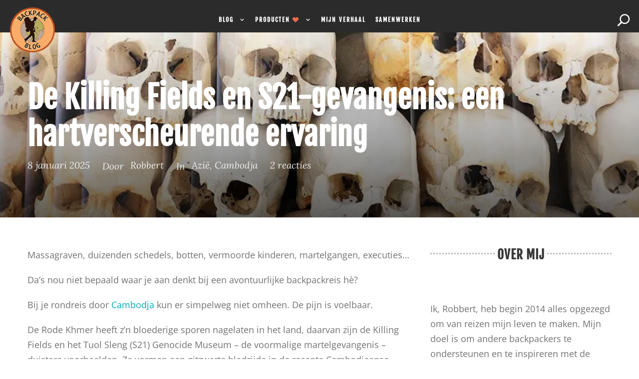

--- FILE ---
content_type: text/html; charset=UTF-8
request_url: https://www.backpackblog.nl/killing-fields-s21-gevangenis/
body_size: 61463
content:
<!DOCTYPE html>
<html lang="nl-NL" class="no-js">
<head><meta charset="UTF-8"><script>if(navigator.userAgent.match(/MSIE|Internet Explorer/i)||navigator.userAgent.match(/Trident\/7\..*?rv:11/i)){var href=document.location.href;if(!href.match(/[?&]nowprocket/)){if(href.indexOf("?")==-1){if(href.indexOf("#")==-1){document.location.href=href+"?nowprocket=1"}else{document.location.href=href.replace("#","?nowprocket=1#")}}else{if(href.indexOf("#")==-1){document.location.href=href+"&nowprocket=1"}else{document.location.href=href.replace("#","&nowprocket=1#")}}}}</script><script>(()=>{class RocketLazyLoadScripts{constructor(){this.v="2.0.4",this.userEvents=["keydown","keyup","mousedown","mouseup","mousemove","mouseover","mouseout","touchmove","touchstart","touchend","touchcancel","wheel","click","dblclick","input"],this.attributeEvents=["onblur","onclick","oncontextmenu","ondblclick","onfocus","onmousedown","onmouseenter","onmouseleave","onmousemove","onmouseout","onmouseover","onmouseup","onmousewheel","onscroll","onsubmit"]}async t(){this.i(),this.o(),/iP(ad|hone)/.test(navigator.userAgent)&&this.h(),this.u(),this.l(this),this.m(),this.k(this),this.p(this),this._(),await Promise.all([this.R(),this.L()]),this.lastBreath=Date.now(),this.S(this),this.P(),this.D(),this.O(),this.M(),await this.C(this.delayedScripts.normal),await this.C(this.delayedScripts.defer),await this.C(this.delayedScripts.async),await this.T(),await this.F(),await this.j(),await this.A(),window.dispatchEvent(new Event("rocket-allScriptsLoaded")),this.everythingLoaded=!0,this.lastTouchEnd&&await new Promise(t=>setTimeout(t,500-Date.now()+this.lastTouchEnd)),this.I(),this.H(),this.U(),this.W()}i(){this.CSPIssue=sessionStorage.getItem("rocketCSPIssue"),document.addEventListener("securitypolicyviolation",t=>{this.CSPIssue||"script-src-elem"!==t.violatedDirective||"data"!==t.blockedURI||(this.CSPIssue=!0,sessionStorage.setItem("rocketCSPIssue",!0))},{isRocket:!0})}o(){window.addEventListener("pageshow",t=>{this.persisted=t.persisted,this.realWindowLoadedFired=!0},{isRocket:!0}),window.addEventListener("pagehide",()=>{this.onFirstUserAction=null},{isRocket:!0})}h(){let t;function e(e){t=e}window.addEventListener("touchstart",e,{isRocket:!0}),window.addEventListener("touchend",function i(o){o.changedTouches[0]&&t.changedTouches[0]&&Math.abs(o.changedTouches[0].pageX-t.changedTouches[0].pageX)<10&&Math.abs(o.changedTouches[0].pageY-t.changedTouches[0].pageY)<10&&o.timeStamp-t.timeStamp<200&&(window.removeEventListener("touchstart",e,{isRocket:!0}),window.removeEventListener("touchend",i,{isRocket:!0}),"INPUT"===o.target.tagName&&"text"===o.target.type||(o.target.dispatchEvent(new TouchEvent("touchend",{target:o.target,bubbles:!0})),o.target.dispatchEvent(new MouseEvent("mouseover",{target:o.target,bubbles:!0})),o.target.dispatchEvent(new PointerEvent("click",{target:o.target,bubbles:!0,cancelable:!0,detail:1,clientX:o.changedTouches[0].clientX,clientY:o.changedTouches[0].clientY})),event.preventDefault()))},{isRocket:!0})}q(t){this.userActionTriggered||("mousemove"!==t.type||this.firstMousemoveIgnored?"keyup"===t.type||"mouseover"===t.type||"mouseout"===t.type||(this.userActionTriggered=!0,this.onFirstUserAction&&this.onFirstUserAction()):this.firstMousemoveIgnored=!0),"click"===t.type&&t.preventDefault(),t.stopPropagation(),t.stopImmediatePropagation(),"touchstart"===this.lastEvent&&"touchend"===t.type&&(this.lastTouchEnd=Date.now()),"click"===t.type&&(this.lastTouchEnd=0),this.lastEvent=t.type,t.composedPath&&t.composedPath()[0].getRootNode()instanceof ShadowRoot&&(t.rocketTarget=t.composedPath()[0]),this.savedUserEvents.push(t)}u(){this.savedUserEvents=[],this.userEventHandler=this.q.bind(this),this.userEvents.forEach(t=>window.addEventListener(t,this.userEventHandler,{passive:!1,isRocket:!0})),document.addEventListener("visibilitychange",this.userEventHandler,{isRocket:!0})}U(){this.userEvents.forEach(t=>window.removeEventListener(t,this.userEventHandler,{passive:!1,isRocket:!0})),document.removeEventListener("visibilitychange",this.userEventHandler,{isRocket:!0}),this.savedUserEvents.forEach(t=>{(t.rocketTarget||t.target).dispatchEvent(new window[t.constructor.name](t.type,t))})}m(){const t="return false",e=Array.from(this.attributeEvents,t=>"data-rocket-"+t),i="["+this.attributeEvents.join("],[")+"]",o="[data-rocket-"+this.attributeEvents.join("],[data-rocket-")+"]",s=(e,i,o)=>{o&&o!==t&&(e.setAttribute("data-rocket-"+i,o),e["rocket"+i]=new Function("event",o),e.setAttribute(i,t))};new MutationObserver(t=>{for(const n of t)"attributes"===n.type&&(n.attributeName.startsWith("data-rocket-")||this.everythingLoaded?n.attributeName.startsWith("data-rocket-")&&this.everythingLoaded&&this.N(n.target,n.attributeName.substring(12)):s(n.target,n.attributeName,n.target.getAttribute(n.attributeName))),"childList"===n.type&&n.addedNodes.forEach(t=>{if(t.nodeType===Node.ELEMENT_NODE)if(this.everythingLoaded)for(const i of[t,...t.querySelectorAll(o)])for(const t of i.getAttributeNames())e.includes(t)&&this.N(i,t.substring(12));else for(const e of[t,...t.querySelectorAll(i)])for(const t of e.getAttributeNames())this.attributeEvents.includes(t)&&s(e,t,e.getAttribute(t))})}).observe(document,{subtree:!0,childList:!0,attributeFilter:[...this.attributeEvents,...e]})}I(){this.attributeEvents.forEach(t=>{document.querySelectorAll("[data-rocket-"+t+"]").forEach(e=>{this.N(e,t)})})}N(t,e){const i=t.getAttribute("data-rocket-"+e);i&&(t.setAttribute(e,i),t.removeAttribute("data-rocket-"+e))}k(t){Object.defineProperty(HTMLElement.prototype,"onclick",{get(){return this.rocketonclick||null},set(e){this.rocketonclick=e,this.setAttribute(t.everythingLoaded?"onclick":"data-rocket-onclick","this.rocketonclick(event)")}})}S(t){function e(e,i){let o=e[i];e[i]=null,Object.defineProperty(e,i,{get:()=>o,set(s){t.everythingLoaded?o=s:e["rocket"+i]=o=s}})}e(document,"onreadystatechange"),e(window,"onload"),e(window,"onpageshow");try{Object.defineProperty(document,"readyState",{get:()=>t.rocketReadyState,set(e){t.rocketReadyState=e},configurable:!0}),document.readyState="loading"}catch(t){console.log("WPRocket DJE readyState conflict, bypassing")}}l(t){this.originalAddEventListener=EventTarget.prototype.addEventListener,this.originalRemoveEventListener=EventTarget.prototype.removeEventListener,this.savedEventListeners=[],EventTarget.prototype.addEventListener=function(e,i,o){o&&o.isRocket||!t.B(e,this)&&!t.userEvents.includes(e)||t.B(e,this)&&!t.userActionTriggered||e.startsWith("rocket-")||t.everythingLoaded?t.originalAddEventListener.call(this,e,i,o):(t.savedEventListeners.push({target:this,remove:!1,type:e,func:i,options:o}),"mouseenter"!==e&&"mouseleave"!==e||t.originalAddEventListener.call(this,e,t.savedUserEvents.push,o))},EventTarget.prototype.removeEventListener=function(e,i,o){o&&o.isRocket||!t.B(e,this)&&!t.userEvents.includes(e)||t.B(e,this)&&!t.userActionTriggered||e.startsWith("rocket-")||t.everythingLoaded?t.originalRemoveEventListener.call(this,e,i,o):t.savedEventListeners.push({target:this,remove:!0,type:e,func:i,options:o})}}J(t,e){this.savedEventListeners=this.savedEventListeners.filter(i=>{let o=i.type,s=i.target||window;return e!==o||t!==s||(this.B(o,s)&&(i.type="rocket-"+o),this.$(i),!1)})}H(){EventTarget.prototype.addEventListener=this.originalAddEventListener,EventTarget.prototype.removeEventListener=this.originalRemoveEventListener,this.savedEventListeners.forEach(t=>this.$(t))}$(t){t.remove?this.originalRemoveEventListener.call(t.target,t.type,t.func,t.options):this.originalAddEventListener.call(t.target,t.type,t.func,t.options)}p(t){let e;function i(e){return t.everythingLoaded?e:e.split(" ").map(t=>"load"===t||t.startsWith("load.")?"rocket-jquery-load":t).join(" ")}function o(o){function s(e){const s=o.fn[e];o.fn[e]=o.fn.init.prototype[e]=function(){return this[0]===window&&t.userActionTriggered&&("string"==typeof arguments[0]||arguments[0]instanceof String?arguments[0]=i(arguments[0]):"object"==typeof arguments[0]&&Object.keys(arguments[0]).forEach(t=>{const e=arguments[0][t];delete arguments[0][t],arguments[0][i(t)]=e})),s.apply(this,arguments),this}}if(o&&o.fn&&!t.allJQueries.includes(o)){const e={DOMContentLoaded:[],"rocket-DOMContentLoaded":[]};for(const t in e)document.addEventListener(t,()=>{e[t].forEach(t=>t())},{isRocket:!0});o.fn.ready=o.fn.init.prototype.ready=function(i){function s(){parseInt(o.fn.jquery)>2?setTimeout(()=>i.bind(document)(o)):i.bind(document)(o)}return"function"==typeof i&&(t.realDomReadyFired?!t.userActionTriggered||t.fauxDomReadyFired?s():e["rocket-DOMContentLoaded"].push(s):e.DOMContentLoaded.push(s)),o([])},s("on"),s("one"),s("off"),t.allJQueries.push(o)}e=o}t.allJQueries=[],o(window.jQuery),Object.defineProperty(window,"jQuery",{get:()=>e,set(t){o(t)}})}P(){const t=new Map;document.write=document.writeln=function(e){const i=document.currentScript,o=document.createRange(),s=i.parentElement;let n=t.get(i);void 0===n&&(n=i.nextSibling,t.set(i,n));const c=document.createDocumentFragment();o.setStart(c,0),c.appendChild(o.createContextualFragment(e)),s.insertBefore(c,n)}}async R(){return new Promise(t=>{this.userActionTriggered?t():this.onFirstUserAction=t})}async L(){return new Promise(t=>{document.addEventListener("DOMContentLoaded",()=>{this.realDomReadyFired=!0,t()},{isRocket:!0})})}async j(){return this.realWindowLoadedFired?Promise.resolve():new Promise(t=>{window.addEventListener("load",t,{isRocket:!0})})}M(){this.pendingScripts=[];this.scriptsMutationObserver=new MutationObserver(t=>{for(const e of t)e.addedNodes.forEach(t=>{"SCRIPT"!==t.tagName||t.noModule||t.isWPRocket||this.pendingScripts.push({script:t,promise:new Promise(e=>{const i=()=>{const i=this.pendingScripts.findIndex(e=>e.script===t);i>=0&&this.pendingScripts.splice(i,1),e()};t.addEventListener("load",i,{isRocket:!0}),t.addEventListener("error",i,{isRocket:!0}),setTimeout(i,1e3)})})})}),this.scriptsMutationObserver.observe(document,{childList:!0,subtree:!0})}async F(){await this.X(),this.pendingScripts.length?(await this.pendingScripts[0].promise,await this.F()):this.scriptsMutationObserver.disconnect()}D(){this.delayedScripts={normal:[],async:[],defer:[]},document.querySelectorAll("script[type$=rocketlazyloadscript]").forEach(t=>{t.hasAttribute("data-rocket-src")?t.hasAttribute("async")&&!1!==t.async?this.delayedScripts.async.push(t):t.hasAttribute("defer")&&!1!==t.defer||"module"===t.getAttribute("data-rocket-type")?this.delayedScripts.defer.push(t):this.delayedScripts.normal.push(t):this.delayedScripts.normal.push(t)})}async _(){await this.L();let t=[];document.querySelectorAll("script[type$=rocketlazyloadscript][data-rocket-src]").forEach(e=>{let i=e.getAttribute("data-rocket-src");if(i&&!i.startsWith("data:")){i.startsWith("//")&&(i=location.protocol+i);try{const o=new URL(i).origin;o!==location.origin&&t.push({src:o,crossOrigin:e.crossOrigin||"module"===e.getAttribute("data-rocket-type")})}catch(t){}}}),t=[...new Map(t.map(t=>[JSON.stringify(t),t])).values()],this.Y(t,"preconnect")}async G(t){if(await this.K(),!0!==t.noModule||!("noModule"in HTMLScriptElement.prototype))return new Promise(e=>{let i;function o(){(i||t).setAttribute("data-rocket-status","executed"),e()}try{if(navigator.userAgent.includes("Firefox/")||""===navigator.vendor||this.CSPIssue)i=document.createElement("script"),[...t.attributes].forEach(t=>{let e=t.nodeName;"type"!==e&&("data-rocket-type"===e&&(e="type"),"data-rocket-src"===e&&(e="src"),i.setAttribute(e,t.nodeValue))}),t.text&&(i.text=t.text),t.nonce&&(i.nonce=t.nonce),i.hasAttribute("src")?(i.addEventListener("load",o,{isRocket:!0}),i.addEventListener("error",()=>{i.setAttribute("data-rocket-status","failed-network"),e()},{isRocket:!0}),setTimeout(()=>{i.isConnected||e()},1)):(i.text=t.text,o()),i.isWPRocket=!0,t.parentNode.replaceChild(i,t);else{const i=t.getAttribute("data-rocket-type"),s=t.getAttribute("data-rocket-src");i?(t.type=i,t.removeAttribute("data-rocket-type")):t.removeAttribute("type"),t.addEventListener("load",o,{isRocket:!0}),t.addEventListener("error",i=>{this.CSPIssue&&i.target.src.startsWith("data:")?(console.log("WPRocket: CSP fallback activated"),t.removeAttribute("src"),this.G(t).then(e)):(t.setAttribute("data-rocket-status","failed-network"),e())},{isRocket:!0}),s?(t.fetchPriority="high",t.removeAttribute("data-rocket-src"),t.src=s):t.src="data:text/javascript;base64,"+window.btoa(unescape(encodeURIComponent(t.text)))}}catch(i){t.setAttribute("data-rocket-status","failed-transform"),e()}});t.setAttribute("data-rocket-status","skipped")}async C(t){const e=t.shift();return e?(e.isConnected&&await this.G(e),this.C(t)):Promise.resolve()}O(){this.Y([...this.delayedScripts.normal,...this.delayedScripts.defer,...this.delayedScripts.async],"preload")}Y(t,e){this.trash=this.trash||[];let i=!0;var o=document.createDocumentFragment();t.forEach(t=>{const s=t.getAttribute&&t.getAttribute("data-rocket-src")||t.src;if(s&&!s.startsWith("data:")){const n=document.createElement("link");n.href=s,n.rel=e,"preconnect"!==e&&(n.as="script",n.fetchPriority=i?"high":"low"),t.getAttribute&&"module"===t.getAttribute("data-rocket-type")&&(n.crossOrigin=!0),t.crossOrigin&&(n.crossOrigin=t.crossOrigin),t.integrity&&(n.integrity=t.integrity),t.nonce&&(n.nonce=t.nonce),o.appendChild(n),this.trash.push(n),i=!1}}),document.head.appendChild(o)}W(){this.trash.forEach(t=>t.remove())}async T(){try{document.readyState="interactive"}catch(t){}this.fauxDomReadyFired=!0;try{await this.K(),this.J(document,"readystatechange"),document.dispatchEvent(new Event("rocket-readystatechange")),await this.K(),document.rocketonreadystatechange&&document.rocketonreadystatechange(),await this.K(),this.J(document,"DOMContentLoaded"),document.dispatchEvent(new Event("rocket-DOMContentLoaded")),await this.K(),this.J(window,"DOMContentLoaded"),window.dispatchEvent(new Event("rocket-DOMContentLoaded"))}catch(t){console.error(t)}}async A(){try{document.readyState="complete"}catch(t){}try{await this.K(),this.J(document,"readystatechange"),document.dispatchEvent(new Event("rocket-readystatechange")),await this.K(),document.rocketonreadystatechange&&document.rocketonreadystatechange(),await this.K(),this.J(window,"load"),window.dispatchEvent(new Event("rocket-load")),await this.K(),window.rocketonload&&window.rocketonload(),await this.K(),this.allJQueries.forEach(t=>t(window).trigger("rocket-jquery-load")),await this.K(),this.J(window,"pageshow");const t=new Event("rocket-pageshow");t.persisted=this.persisted,window.dispatchEvent(t),await this.K(),window.rocketonpageshow&&window.rocketonpageshow({persisted:this.persisted})}catch(t){console.error(t)}}async K(){Date.now()-this.lastBreath>45&&(await this.X(),this.lastBreath=Date.now())}async X(){return document.hidden?new Promise(t=>setTimeout(t)):new Promise(t=>requestAnimationFrame(t))}B(t,e){return e===document&&"readystatechange"===t||(e===document&&"DOMContentLoaded"===t||(e===window&&"DOMContentLoaded"===t||(e===window&&"load"===t||e===window&&"pageshow"===t)))}static run(){(new RocketLazyLoadScripts).t()}}RocketLazyLoadScripts.run()})();</script>
	
	<meta name="viewport" content="width=device-width, initial-scale=1">
	<link rel="profile" href="https://gmpg.org/xfn/11">
	<link rel="pingback" href="https://www.backpackblog.nl/xmlrpc.php">
	<meta name='robots' content='index, follow, max-image-preview:large, max-snippet:-1, max-video-preview:-1' />

	<!-- This site is optimized with the Yoast SEO plugin v26.8 - https://yoast.com/product/yoast-seo-wordpress/ -->
	<title>De Killing Fields en S21-gevangenis: een hartverscheurende ervaring - Backpackblog.nl</title>
<link data-rocket-prefetch href="https://www.googletagmanager.com" rel="dns-prefetch">
<link crossorigin data-rocket-preload as="font" href="https://www.backpackblog.nl/wp-content/cache/fonts/1/google-fonts/fonts/s/opensans/v44/memtYaGs126MiZpBA-UFUIcVXSCEkx2cmqvXlWqWuU6F.woff2" rel="preload">
<link crossorigin data-rocket-preload as="font" href="https://www.backpackblog.nl/wp-content/cache/fonts/1/google-fonts/fonts/s/fjallaone/v16/Yq6R-LCAWCX3-6Ky7FAFrOF6kg.woff2" rel="preload">
<link crossorigin data-rocket-preload as="font" href="https://www.backpackblog.nl/wp-content/plugins/goodlayers-core/plugins/elegant/ElegantIcons.woff" rel="preload">
<link crossorigin data-rocket-preload as="font" href="https://www.backpackblog.nl/wp-content/cache/fonts/1/google-fonts/fonts/s/lora/v37/0QIhMX1D_JOuMw_LIftL.woff2" rel="preload">
<style id="wpr-usedcss">img:is([sizes=auto i],[sizes^="auto," i]){contain-intrinsic-size:3000px 1500px}img.emoji{display:inline!important;border:none!important;box-shadow:none!important;height:1em!important;width:1em!important;margin:0 .07em!important;vertical-align:-.1em!important;background:0 0!important;padding:0!important}#cookie-law-info-bar{font-size:15px;margin:0 auto;padding:12px 10px;position:absolute;text-align:center;box-sizing:border-box;width:100%;z-index:9999;display:none;left:0;font-weight:300;box-shadow:0 -1px 10px 0 rgba(172,171,171,.3)}#cookie-law-info-again{font-size:10pt;margin:0;padding:5px 10px;text-align:center;z-index:9999;cursor:pointer;box-shadow:#161616 2px 2px 5px 2px}#cookie-law-info-bar span{vertical-align:middle}.cli-plugin-button,.cli-plugin-button:visited{display:inline-block;padding:9px 12px;color:#fff;text-decoration:none;position:relative;cursor:pointer;margin-left:5px;text-decoration:none}.cli-plugin-main-link{margin-left:0;font-weight:550;text-decoration:underline}.cli-plugin-button:hover{background-color:#111;color:#fff;text-decoration:none}.small.cli-plugin-button,.small.cli-plugin-button:visited{font-size:11px}.cli-plugin-button,.cli-plugin-button:visited,.medium.cli-plugin-button,.medium.cli-plugin-button:visited{font-size:13px;font-weight:400;line-height:1}.cli-plugin-button{margin-top:5px}.cli-bar-popup{-moz-background-clip:padding;-webkit-background-clip:padding;background-clip:padding-box;-webkit-border-radius:30px;-moz-border-radius:30px;border-radius:30px;padding:20px}.cli-plugin-main-link.cli-plugin-button{text-decoration:none}.cli-plugin-main-link.cli-plugin-button{margin-left:5px}.cli-modal-backdrop{position:fixed;top:0;right:0;bottom:0;left:0;z-index:1040;background-color:#000;display:none}.cli-modal-backdrop.cli-show{opacity:.5;display:block}.cli-modal.cli-show{display:block}.cli-modal .cli-modal-dialog{position:relative;width:auto;margin:.5rem;pointer-events:none;font-family:-apple-system,BlinkMacSystemFont,"Segoe UI",Roboto,"Helvetica Neue",Arial,sans-serif,"Apple Color Emoji","Segoe UI Emoji","Segoe UI Symbol";font-size:1rem;font-weight:400;line-height:1.5;color:#212529;text-align:left;display:-ms-flexbox;display:flex;-ms-flex-align:center;align-items:center;min-height:calc(100% - (.5rem * 2))}@media (min-width:992px){.cli-modal .cli-modal-dialog{max-width:900px}}.cli-modal-content{position:relative;display:-ms-flexbox;display:flex;-ms-flex-direction:column;flex-direction:column;width:100%;pointer-events:auto;background-color:#fff;background-clip:padding-box;border-radius:.3rem;outline:0}.cli-modal .cli-modal-close{position:absolute;right:10px;top:10px;z-index:1;padding:0;background-color:transparent!important;border:0;-webkit-appearance:none;font-size:1.5rem;font-weight:700;line-height:1;color:#000;text-shadow:0 1px 0 #fff}.cli-switch{display:inline-block;position:relative;min-height:1px;padding-left:70px;font-size:14px}.cli-switch .cli-slider{background-color:#e3e1e8;height:24px;width:50px;bottom:0;cursor:pointer;left:0;position:absolute;right:0;top:0;transition:.4s}.cli-switch .cli-slider:before{background-color:#fff;bottom:2px;content:"";height:20px;left:2px;position:absolute;transition:.4s;width:20px}.cli-switch input:checked+.cli-slider{background-color:#00acad}.cli-switch input:checked+.cli-slider:before{transform:translateX(26px)}.cli-switch .cli-slider{border-radius:34px}.cli-fade{transition:opacity .15s linear}.cli-tab-content{width:100%;padding:30px}.cli-container-fluid{padding-right:15px;padding-left:15px;margin-right:auto;margin-left:auto}.cli-row{display:-ms-flexbox;display:flex;-ms-flex-wrap:wrap;flex-wrap:wrap;margin-right:-15px;margin-left:-15px}.cli-align-items-stretch{-ms-flex-align:stretch!important;align-items:stretch!important}.cli-px-0{padding-left:0;padding-right:0}.cli-btn{cursor:pointer;font-size:14px;display:inline-block;font-weight:400;text-align:center;white-space:nowrap;vertical-align:middle;-webkit-user-select:none;-moz-user-select:none;-ms-user-select:none;user-select:none;border:1px solid transparent;padding:.5rem 1.25rem;line-height:1;border-radius:.25rem;transition:all .15s ease-in-out}.cli-btn:hover{opacity:.8}.cli-btn:focus{outline:0}.cli-modal-backdrop.cli-show{opacity:.8}.cli-modal-open{overflow:hidden}.cli-barmodal-open{overflow:hidden}.cli-modal-open .cli-modal{overflow-x:hidden;overflow-y:auto}.cli-modal.cli-fade .cli-modal-dialog{transition:-webkit-transform .3s ease-out;transition:transform .3s ease-out;transition:transform .3s ease-out,-webkit-transform .3s ease-out;-webkit-transform:translate(0,-25%);transform:translate(0,-25%)}.cli-modal.cli-show .cli-modal-dialog{-webkit-transform:translate(0,0);transform:translate(0,0)}.cli-modal-backdrop{position:fixed;top:0;right:0;bottom:0;left:0;z-index:1040;background-color:#000;-webkit-transform:scale(0);transform:scale(0);transition:opacity ease-in-out .5s}.cli-modal-backdrop.cli-fade{opacity:0}.cli-modal-backdrop.cli-show{opacity:.5;-webkit-transform:scale(1);transform:scale(1)}.cli-modal{position:fixed;top:0;right:0;bottom:0;left:0;z-index:99999;transform:scale(0);overflow:hidden;outline:0;display:none}.cli-modal a{text-decoration:none}.cli-modal .cli-modal-dialog{position:relative;width:auto;margin:.5rem;pointer-events:none;font-family:inherit;font-size:1rem;font-weight:400;line-height:1.5;color:#212529;text-align:left;display:-ms-flexbox;display:flex;-ms-flex-align:center;align-items:center;min-height:calc(100% - (.5rem * 2))}@media (min-width:576px){.cli-modal .cli-modal-dialog{max-width:500px;margin:1.75rem auto;min-height:calc(100% - (1.75rem * 2))}}.cli-modal-content{position:relative;display:-ms-flexbox;display:flex;-ms-flex-direction:column;flex-direction:column;width:100%;pointer-events:auto;background-color:#fff;background-clip:padding-box;border-radius:.2rem;box-sizing:border-box;outline:0}.cli-modal .row{margin:0 -15px}.cli-modal .cli-modal-close:focus{outline:0}.cli-switch{display:inline-block;position:relative;min-height:1px;padding-left:38px;font-size:14px}.cli-switch input[type=checkbox]{display:none}.cli-switch .cli-slider{background-color:#e3e1e8;height:20px;width:38px;bottom:0;cursor:pointer;left:0;position:absolute;right:0;top:0;transition:.4s}.cli-switch .cli-slider:before{background-color:#fff;bottom:2px;content:"";height:15px;left:3px;position:absolute;transition:.4s;width:15px}.cli-switch input:checked+.cli-slider{background-color:#61a229}.cli-switch input:checked+.cli-slider:before{transform:translateX(18px)}.cli-switch .cli-slider{border-radius:34px;font-size:0}.cli-switch .cli-slider:before{border-radius:50%}.cli-tab-content{background:#fff}.cli-tab-content{width:100%;padding:5px 30px 5px 5px;box-sizing:border-box}@media (max-width:767px){.cli-tab-content{padding:30px 10px}}.cli-tab-content p{color:#343438;font-size:14px;margin-top:0}.cli-tab-content h4{font-size:20px;margin-bottom:1.5rem;margin-top:0;font-family:inherit;font-weight:500;line-height:1.2;color:inherit}#cookie-law-info-bar .cli-tab-content{background:0 0}#cookie-law-info-bar .cli-nav-link,#cookie-law-info-bar .cli-switch .cli-slider:after,#cookie-law-info-bar .cli-tab-container p,#cookie-law-info-bar span.cli-necessary-caption{color:inherit}#cookie-law-info-bar .cli-tab-header a:before{border-right:1px solid currentColor;border-bottom:1px solid currentColor}#cookie-law-info-bar .cli-row{margin-top:20px}#cookie-law-info-bar .cli-tab-content h4{margin-bottom:.5rem}#cookie-law-info-bar .cli-tab-container{display:none;text-align:left}.cli-tab-footer .cli-btn{background-color:#00acad;padding:10px 15px;text-decoration:none}.cli-tab-footer .wt-cli-privacy-accept-btn{background-color:#61a229;color:#fff;border-radius:0}.cli-tab-footer{width:100%;text-align:right;padding:20px 0}.cli-col-12{width:100%}.cli-tab-header{display:flex;justify-content:space-between}.cli-tab-header a:before{width:10px;height:2px;left:0;top:calc(50% - 1px)}.cli-tab-header a:after{width:2px;height:10px;left:4px;top:calc(50% - 5px);-webkit-transform:none;transform:none}.cli-tab-header a:before{width:7px;height:7px;border-right:1px solid #4a6e78;border-bottom:1px solid #4a6e78;content:" ";transform:rotate(-45deg);-webkit-transition:.2s ease-in-out;-moz-transition:.2s ease-in-out;transition:all .2s ease-in-out;margin-right:10px}.cli-tab-header a.cli-nav-link{position:relative;display:flex;align-items:center;font-size:14px;color:#000;text-transform:capitalize}.cli-tab-header.cli-tab-active .cli-nav-link:before{transform:rotate(45deg);-webkit-transition:.2s ease-in-out;-moz-transition:.2s ease-in-out;transition:all .2s ease-in-out}.cli-tab-header{border-radius:5px;padding:12px 15px;cursor:pointer;transition:background-color .2s ease-out .3s,color .2s ease-out 0s;background-color:#f2f2f2}.cli-modal .cli-modal-close{position:absolute;right:0;top:0;z-index:1;-webkit-appearance:none;width:40px;height:40px;padding:0;border-radius:50%;padding:10px;background:0 0;border:none;min-width:40px}.cli-tab-container h1,.cli-tab-container h4{font-family:inherit;font-size:16px;margin-bottom:15px;margin:10px 0}#cliSettingsPopup .cli-tab-section-container{padding-top:12px}.cli-privacy-content-text,.cli-tab-container p{font-size:14px;line-height:1.4;margin-top:0;padding:0;color:#000}.cli-tab-content{display:none}.cli-tab-section .cli-tab-content{padding:10px 20px 5px}.cli-tab-section{margin-top:5px}@media (min-width:992px){.cli-modal .cli-modal-dialog{max-width:645px}}.cli-switch .cli-slider:after{content:attr(data-cli-disable);position:absolute;right:50px;color:#000;font-size:12px;text-align:right;min-width:80px}.cli-switch input:checked+.cli-slider:after{content:attr(data-cli-enable)}.cli-privacy-overview:not(.cli-collapsed) .cli-privacy-content{max-height:60px;transition:max-height .15s ease-out;overflow:hidden}a.cli-privacy-readmore{font-size:12px;margin-top:12px;display:inline-block;padding-bottom:0;cursor:pointer;color:#000;text-decoration:underline}.cli-modal-footer{position:relative}a.cli-privacy-readmore:before{content:attr(data-readmore-text)}.cli-collapsed a.cli-privacy-readmore:before{content:attr(data-readless-text)}.cli-collapsed .cli-privacy-content{transition:max-height .25s ease-in}.cli-privacy-content p{margin-bottom:0}.cli-modal-close svg{fill:#000}span.cli-necessary-caption{color:#000;font-size:12px}#cookie-law-info-bar .cli-privacy-overview{display:none}.cli-tab-container .cli-row{max-height:500px;overflow-y:auto}.cli-modal.cli-blowup.cli-out{z-index:-1}.cli-modal.cli-blowup{z-index:999999;transform:scale(1)}.cli-modal.cli-blowup .cli-modal-dialog{animation:.5s cubic-bezier(.165,.84,.44,1) forwards blowUpModal}.cli-modal.cli-blowup.cli-out .cli-modal-dialog{animation:.5s cubic-bezier(.165,.84,.44,1) forwards blowUpModalTwo}@keyframes blowUpModal{0%{transform:scale(0)}100%{transform:scale(1)}}@keyframes blowUpModalTwo{0%{transform:scale(1);opacity:1}50%{transform:scale(.5);opacity:0}100%{transform:scale(0);opacity:0}}.cli_settings_button{cursor:pointer}.wt-cli-sr-only{display:none;font-size:16px}a.wt-cli-element.cli_cookie_close_button{text-decoration:none;color:#333;font-size:22px;line-height:22px;cursor:pointer;position:absolute;right:10px;top:5px}.cli-bar-container{float:none;margin:0 auto;display:-webkit-box;display:-moz-box;display:-ms-flexbox;display:-webkit-flex;display:flex;justify-content:space-between;-webkit-box-align:center;-moz-box-align:center;-ms-flex-align:center;-webkit-align-items:center;align-items:center}#cookie-law-info-bar[data-cli-type=popup] .cli-bar-container,#cookie-law-info-bar[data-cli-type=widget] .cli-bar-container{display:block}.wt-cli-necessary-checkbox{display:none!important}.wt-cli-privacy-overview-actions{padding-bottom:0}.wt-cli-cookie-description{font-size:14px;line-height:1.4;margin-top:0;padding:0;color:#000}@font-face{font-display:swap;font-family:'Fjalla One';font-style:normal;font-weight:400;src:url(https://www.backpackblog.nl/wp-content/cache/fonts/1/google-fonts/fonts/s/fjallaone/v16/Yq6R-LCAWCX3-6Ky7FAFrOx6kigt.woff2) format('woff2');unicode-range:U+0460-052F,U+1C80-1C8A,U+20B4,U+2DE0-2DFF,U+A640-A69F,U+FE2E-FE2F}@font-face{font-display:swap;font-family:'Fjalla One';font-style:normal;font-weight:400;src:url(https://www.backpackblog.nl/wp-content/cache/fonts/1/google-fonts/fonts/s/fjallaone/v16/Yq6R-LCAWCX3-6Ky7FAFrO56kigt.woff2) format('woff2');unicode-range:U+0102-0103,U+0110-0111,U+0128-0129,U+0168-0169,U+01A0-01A1,U+01AF-01B0,U+0300-0301,U+0303-0304,U+0308-0309,U+0323,U+0329,U+1EA0-1EF9,U+20AB}@font-face{font-display:swap;font-family:'Fjalla One';font-style:normal;font-weight:400;src:url(https://www.backpackblog.nl/wp-content/cache/fonts/1/google-fonts/fonts/s/fjallaone/v16/Yq6R-LCAWCX3-6Ky7FAFrO96kigt.woff2) format('woff2');unicode-range:U+0100-02BA,U+02BD-02C5,U+02C7-02CC,U+02CE-02D7,U+02DD-02FF,U+0304,U+0308,U+0329,U+1D00-1DBF,U+1E00-1E9F,U+1EF2-1EFF,U+2020,U+20A0-20AB,U+20AD-20C0,U+2113,U+2C60-2C7F,U+A720-A7FF}@font-face{font-display:swap;font-family:'Fjalla One';font-style:normal;font-weight:400;src:url(https://www.backpackblog.nl/wp-content/cache/fonts/1/google-fonts/fonts/s/fjallaone/v16/Yq6R-LCAWCX3-6Ky7FAFrOF6kg.woff2) format('woff2');unicode-range:U+0000-00FF,U+0131,U+0152-0153,U+02BB-02BC,U+02C6,U+02DA,U+02DC,U+0304,U+0308,U+0329,U+2000-206F,U+20AC,U+2122,U+2191,U+2193,U+2212,U+2215,U+FEFF,U+FFFD}@font-face{font-display:swap;font-family:Lora;font-style:italic;font-weight:400;src:url(https://www.backpackblog.nl/wp-content/cache/fonts/1/google-fonts/fonts/s/lora/v37/0QIhMX1D_JOuMw_LIftL.woff2) format('woff2');unicode-range:U+0000-00FF,U+0131,U+0152-0153,U+02BB-02BC,U+02C6,U+02DA,U+02DC,U+0304,U+0308,U+0329,U+2000-206F,U+20AC,U+2122,U+2191,U+2193,U+2212,U+2215,U+FEFF,U+FFFD}@font-face{font-display:swap;font-family:Lora;font-style:italic;font-weight:500;src:url(https://www.backpackblog.nl/wp-content/cache/fonts/1/google-fonts/fonts/s/lora/v37/0QIhMX1D_JOuMw_LIftL.woff2) format('woff2');unicode-range:U+0000-00FF,U+0131,U+0152-0153,U+02BB-02BC,U+02C6,U+02DA,U+02DC,U+0304,U+0308,U+0329,U+2000-206F,U+20AC,U+2122,U+2191,U+2193,U+2212,U+2215,U+FEFF,U+FFFD}@font-face{font-display:swap;font-family:Lora;font-style:italic;font-weight:600;src:url(https://www.backpackblog.nl/wp-content/cache/fonts/1/google-fonts/fonts/s/lora/v37/0QIhMX1D_JOuMw_LIftL.woff2) format('woff2');unicode-range:U+0000-00FF,U+0131,U+0152-0153,U+02BB-02BC,U+02C6,U+02DA,U+02DC,U+0304,U+0308,U+0329,U+2000-206F,U+20AC,U+2122,U+2191,U+2193,U+2212,U+2215,U+FEFF,U+FFFD}@font-face{font-display:swap;font-family:Lora;font-style:italic;font-weight:700;src:url(https://www.backpackblog.nl/wp-content/cache/fonts/1/google-fonts/fonts/s/lora/v37/0QIhMX1D_JOuMw_LIftL.woff2) format('woff2');unicode-range:U+0000-00FF,U+0131,U+0152-0153,U+02BB-02BC,U+02C6,U+02DA,U+02DC,U+0304,U+0308,U+0329,U+2000-206F,U+20AC,U+2122,U+2191,U+2193,U+2212,U+2215,U+FEFF,U+FFFD}@font-face{font-display:swap;font-family:'Open Sans';font-style:italic;font-weight:300;font-stretch:100%;src:url(https://www.backpackblog.nl/wp-content/cache/fonts/1/google-fonts/fonts/s/opensans/v44/memtYaGs126MiZpBA-UFUIcVXSCEkx2cmqvXlWqWuU6F.woff2) format('woff2');unicode-range:U+0000-00FF,U+0131,U+0152-0153,U+02BB-02BC,U+02C6,U+02DA,U+02DC,U+0304,U+0308,U+0329,U+2000-206F,U+20AC,U+2122,U+2191,U+2193,U+2212,U+2215,U+FEFF,U+FFFD}@font-face{font-display:swap;font-family:'Open Sans';font-style:italic;font-weight:400;font-stretch:100%;src:url(https://www.backpackblog.nl/wp-content/cache/fonts/1/google-fonts/fonts/s/opensans/v44/memtYaGs126MiZpBA-UFUIcVXSCEkx2cmqvXlWqWuU6F.woff2) format('woff2');unicode-range:U+0000-00FF,U+0131,U+0152-0153,U+02BB-02BC,U+02C6,U+02DA,U+02DC,U+0304,U+0308,U+0329,U+2000-206F,U+20AC,U+2122,U+2191,U+2193,U+2212,U+2215,U+FEFF,U+FFFD}@font-face{font-display:swap;font-family:'Open Sans';font-style:italic;font-weight:500;font-stretch:100%;src:url(https://www.backpackblog.nl/wp-content/cache/fonts/1/google-fonts/fonts/s/opensans/v44/memtYaGs126MiZpBA-UFUIcVXSCEkx2cmqvXlWqWuU6F.woff2) format('woff2');unicode-range:U+0000-00FF,U+0131,U+0152-0153,U+02BB-02BC,U+02C6,U+02DA,U+02DC,U+0304,U+0308,U+0329,U+2000-206F,U+20AC,U+2122,U+2191,U+2193,U+2212,U+2215,U+FEFF,U+FFFD}@font-face{font-display:swap;font-family:'Open Sans';font-style:italic;font-weight:600;font-stretch:100%;src:url(https://www.backpackblog.nl/wp-content/cache/fonts/1/google-fonts/fonts/s/opensans/v44/memtYaGs126MiZpBA-UFUIcVXSCEkx2cmqvXlWqWuU6F.woff2) format('woff2');unicode-range:U+0000-00FF,U+0131,U+0152-0153,U+02BB-02BC,U+02C6,U+02DA,U+02DC,U+0304,U+0308,U+0329,U+2000-206F,U+20AC,U+2122,U+2191,U+2193,U+2212,U+2215,U+FEFF,U+FFFD}@font-face{font-display:swap;font-family:'Open Sans';font-style:italic;font-weight:700;font-stretch:100%;src:url(https://www.backpackblog.nl/wp-content/cache/fonts/1/google-fonts/fonts/s/opensans/v44/memtYaGs126MiZpBA-UFUIcVXSCEkx2cmqvXlWqWuU6F.woff2) format('woff2');unicode-range:U+0000-00FF,U+0131,U+0152-0153,U+02BB-02BC,U+02C6,U+02DA,U+02DC,U+0304,U+0308,U+0329,U+2000-206F,U+20AC,U+2122,U+2191,U+2193,U+2212,U+2215,U+FEFF,U+FFFD}@font-face{font-display:swap;font-family:'Open Sans';font-style:italic;font-weight:800;font-stretch:100%;src:url(https://www.backpackblog.nl/wp-content/cache/fonts/1/google-fonts/fonts/s/opensans/v44/memtYaGs126MiZpBA-UFUIcVXSCEkx2cmqvXlWqWuU6F.woff2) format('woff2');unicode-range:U+0000-00FF,U+0131,U+0152-0153,U+02BB-02BC,U+02C6,U+02DA,U+02DC,U+0304,U+0308,U+0329,U+2000-206F,U+20AC,U+2122,U+2191,U+2193,U+2212,U+2215,U+FEFF,U+FFFD}@font-face{font-display:swap;font-family:'Open Sans';font-style:normal;font-weight:300;font-stretch:100%;src:url(https://www.backpackblog.nl/wp-content/cache/fonts/1/google-fonts/fonts/s/opensans/v44/memvYaGs126MiZpBA-UvWbX2vVnXBbObj2OVTS-muw.woff2) format('woff2');unicode-range:U+0000-00FF,U+0131,U+0152-0153,U+02BB-02BC,U+02C6,U+02DA,U+02DC,U+0304,U+0308,U+0329,U+2000-206F,U+20AC,U+2122,U+2191,U+2193,U+2212,U+2215,U+FEFF,U+FFFD}@font-face{font-display:swap;font-family:'Open Sans';font-style:normal;font-weight:400;font-stretch:100%;src:url(https://www.backpackblog.nl/wp-content/cache/fonts/1/google-fonts/fonts/s/opensans/v44/memvYaGs126MiZpBA-UvWbX2vVnXBbObj2OVTS-muw.woff2) format('woff2');unicode-range:U+0000-00FF,U+0131,U+0152-0153,U+02BB-02BC,U+02C6,U+02DA,U+02DC,U+0304,U+0308,U+0329,U+2000-206F,U+20AC,U+2122,U+2191,U+2193,U+2212,U+2215,U+FEFF,U+FFFD}@font-face{font-display:swap;font-family:'Open Sans';font-style:normal;font-weight:500;font-stretch:100%;src:url(https://www.backpackblog.nl/wp-content/cache/fonts/1/google-fonts/fonts/s/opensans/v44/memvYaGs126MiZpBA-UvWbX2vVnXBbObj2OVTS-muw.woff2) format('woff2');unicode-range:U+0000-00FF,U+0131,U+0152-0153,U+02BB-02BC,U+02C6,U+02DA,U+02DC,U+0304,U+0308,U+0329,U+2000-206F,U+20AC,U+2122,U+2191,U+2193,U+2212,U+2215,U+FEFF,U+FFFD}@font-face{font-display:swap;font-family:'Open Sans';font-style:normal;font-weight:600;font-stretch:100%;src:url(https://www.backpackblog.nl/wp-content/cache/fonts/1/google-fonts/fonts/s/opensans/v44/memvYaGs126MiZpBA-UvWbX2vVnXBbObj2OVTS-muw.woff2) format('woff2');unicode-range:U+0000-00FF,U+0131,U+0152-0153,U+02BB-02BC,U+02C6,U+02DA,U+02DC,U+0304,U+0308,U+0329,U+2000-206F,U+20AC,U+2122,U+2191,U+2193,U+2212,U+2215,U+FEFF,U+FFFD}@font-face{font-display:swap;font-family:'Open Sans';font-style:normal;font-weight:700;font-stretch:100%;src:url(https://www.backpackblog.nl/wp-content/cache/fonts/1/google-fonts/fonts/s/opensans/v44/memvYaGs126MiZpBA-UvWbX2vVnXBbObj2OVTS-muw.woff2) format('woff2');unicode-range:U+0000-00FF,U+0131,U+0152-0153,U+02BB-02BC,U+02C6,U+02DA,U+02DC,U+0304,U+0308,U+0329,U+2000-206F,U+20AC,U+2122,U+2191,U+2193,U+2212,U+2215,U+FEFF,U+FFFD}@font-face{font-display:swap;font-family:'Open Sans';font-style:normal;font-weight:800;font-stretch:100%;src:url(https://www.backpackblog.nl/wp-content/cache/fonts/1/google-fonts/fonts/s/opensans/v44/memvYaGs126MiZpBA-UvWbX2vVnXBbObj2OVTS-muw.woff2) format('woff2');unicode-range:U+0000-00FF,U+0131,U+0152-0153,U+02BB-02BC,U+02C6,U+02DA,U+02DC,U+0304,U+0308,U+0329,U+2000-206F,U+20AC,U+2122,U+2191,U+2193,U+2212,U+2215,U+FEFF,U+FFFD}@font-face{font-family:FontAwesome;src:url('https://www.backpackblog.nl/wp-content/plugins/goodlayers-core/plugins/fontawesome/fontawesome-webfont.eot?v=4.7.0');src:url('https://www.backpackblog.nl/wp-content/plugins/goodlayers-core/plugins/fontawesome/fontawesome-webfont.eot?#iefix&v=4.7.0') format('embedded-opentype'),url('https://www.backpackblog.nl/wp-content/plugins/goodlayers-core/plugins/fontawesome/fontawesome-webfont.woff2?v=4.7.0') format('woff2'),url('https://www.backpackblog.nl/wp-content/plugins/goodlayers-core/plugins/fontawesome/fontawesome-webfont.woff?v=4.7.0') format('woff'),url('https://www.backpackblog.nl/wp-content/plugins/goodlayers-core/plugins/fontawesome/fontawesome-webfont.ttf?v=4.7.0') format('truetype'),url('https://www.backpackblog.nl/wp-content/plugins/goodlayers-core/plugins/fontawesome/fontawesome-webfont.svg?v=4.7.0#fontawesomeregular') format('svg');font-weight:400;font-style:normal;font-display:swap}.fa{display:inline-block;font:14px/1 FontAwesome;font-size:inherit;text-rendering:auto;-webkit-font-smoothing:antialiased;-moz-osx-font-smoothing:grayscale}.fa-search:before{content:"\f002"}.fa-heart:before{content:"\f004"}.fa-check:before{content:"\f00c"}.fa-angle-up:before{content:"\f106"}.fa-angle-down:before{content:"\f107"}@font-face{font-family:ElegantIcons;src:url(https://www.backpackblog.nl/wp-content/plugins/goodlayers-core/plugins/elegant/ElegantIcons.eot);src:url(https://www.backpackblog.nl/wp-content/plugins/goodlayers-core/plugins/elegant/ElegantIcons.eot?#iefix) format('embedded-opentype'),url(https://www.backpackblog.nl/wp-content/plugins/goodlayers-core/plugins/elegant/ElegantIcons.woff) format('woff'),url(https://www.backpackblog.nl/wp-content/plugins/goodlayers-core/plugins/elegant/ElegantIcons.ttf) format('truetype'),url(https://www.backpackblog.nl/wp-content/plugins/goodlayers-core/plugins/elegant/ElegantIcons.svg#ElegantIcons) format('svg');font-weight:400;font-style:normal;font-display:swap}.arrow_carrot-2dwnn_alt,.arrow_carrot-left,.arrow_carrot-right,.arrow_left,.arrow_right,.icon_close,.icon_search{font-family:ElegantIcons;speak:none;font-style:normal;font-weight:400;font-variant:normal;text-transform:none;line-height:1;-webkit-font-smoothing:antialiased}.arrow_left:before{content:"\23"}.arrow_right:before{content:"\24"}.arrow_carrot-left:before{content:"\34"}.arrow_carrot-right:before{content:"\35"}.icon_close:before{content:"\4d"}.icon_search:before{content:"\55"}.arrow_carrot-2dwnn_alt:before{content:"\e048"}.centered{margin-left:auto;margin-right:auto}.ilightbox-holder .ilightbox-container .ilightbox-caption,.ilightbox-holder .ilightbox-container .ilightbox-social,.ilightbox-loader,.ilightbox-loader *,.ilightbox-overlay,.ilightbox-thumbnails,.ilightbox-thumbnails *,.ilightbox-thumbnails .ilightbox-thumbnails-grid,.ilightbox-toolbar{-webkit-transform:translateZ(0);-moz-transform:translateZ(0)}.ilightbox-holder,.ilightbox-holder .ilightbox-container,.ilightbox-holder .ilightbox-container .ilightbox-caption,.ilightbox-holder .ilightbox-container .ilightbox-social,.ilightbox-holder .ilightbox-container .ilightbox-social *,.ilightbox-loader,.ilightbox-loader *,.ilightbox-overlay,.ilightbox-thumbnails,.ilightbox-thumbnails *,.ilightbox-toolbar,.ilightbox-toolbar *{float:none;margin:0;padding:0;border:0;outline:0;font-size:100%;line-height:100%;vertical-align:baseline;background:0 0;-webkit-touch-callout:none;-webkit-user-select:none;-moz-user-select:-moz-none;-khtml-user-select:none;-o-user-select:none;user-select:none}.ilightbox-noscroll{overflow:hidden}.ilightbox-closedhand *{cursor:url(https://www.backpackblog.nl/wp-content/plugins/goodlayers-core/plugins/skin-ilightbox/closedhand.cur),default!important}.ilightbox-overlay{display:none;position:fixed;top:0;left:0;width:100%;height:100%;z-index:100000}.ilightbox-loader{position:fixed;z-index:100005;top:45%;left:-192px;padding-left:30px;opacity:.9;-webkit-border-radius:0 100px 100px 0;border-radius:0 100px 100px 0}.ilightbox-loader div{width:72px;height:72px;-webkit-border-radius:0 100px 100px 0;border-radius:0 100px 100px 0}.ilightbox-loader.horizontal{left:45%;top:-192px;padding:30px 0 0;-webkit-border-radius:0 0 100px 100px;border-radius:0 0 100px 100px}.ilightbox-loader.horizontal div{-webkit-border-radius:0 0 100px 100px;border-radius:0 0 100px 100px}.ilightbox-toolbar{display:none;position:fixed;z-index:100010}.ilightbox-toolbar a{float:left;cursor:pointer}.ilightbox-toolbar .ilightbox-next-button,.ilightbox-toolbar .ilightbox-prev-button{display:none}.ilightbox-thumbnails{display:block;position:fixed;z-index:100009}.ilightbox-thumbnails .ilightbox-thumbnails-container{display:block;position:relative}.ilightbox-thumbnails .ilightbox-thumbnails-grid{display:block;position:absolute}.ilightbox-thumbnails .ilightbox-thumbnails-grid .ilightbox-thumbnail{display:block;cursor:pointer;padding:10px;position:relative}.ilightbox-thumbnails .ilightbox-thumbnails-grid .ilightbox-thumbnail img{width:100%;height:100%;-webkit-border-radius:2px;border-radius:2px;-ms-interpolation-mode:bicubic}.ilightbox-thumbnails .ilightbox-thumbnails-grid .ilightbox-thumbnail .ilightbox-thumbnail-icon{width:100%;height:100%;position:absolute;top:0;left:0;opacity:.7}.ilightbox-thumbnails .ilightbox-thumbnails-grid .ilightbox-thumbnail .ilightbox-thumbnail-icon:hover{opacity:1}.ilightbox-holder{display:none;position:fixed;z-index:100003;-webkit-transform:none;-moz-transform:none}.ilightbox-holder.ilightbox-next,.ilightbox-holder.ilightbox-prev{cursor:pointer}.ilightbox-holder div.ilightbox-container{position:relative;width:100%;height:100%}.ilightbox-holder.supportTouch div.ilightbox-container{overflow:scroll;-webkit-overflow-scrolling:touch}.ilightbox-holder .ilightbox-container .ilightbox-caption{display:none;position:absolute;left:30px;right:30px;bottom:0;max-width:100%;padding:5px 10px;margin:0 auto;font-size:12px;line-height:150%;word-wrap:break-word;z-index:20003;-webkit-box-sizing:border-box;-moz-box-sizing:border-box;box-sizing:border-box;-webkit-border-radius:3px 3px 0 0;border-radius:3px 3px 0 0}.ilightbox-holder .ilightbox-container .ilightbox-social{display:none;position:absolute;left:10px;top:10px;padding:5px 5px 5px 0;z-index:20003;height:16px}.ilightbox-holder .ilightbox-container .ilightbox-social ul{float:left;list-style:none;height:16px}.ilightbox-holder .ilightbox-container .ilightbox-social ul li{display:inline}.ilightbox-holder .ilightbox-container .ilightbox-social ul li a{float:left;margin-left:5px;width:16px;height:16px;background-repeat:no-repeat;background-position:50%}.ilightbox-holder .ilightbox-container .ilightbox-social ul li.facebook a{background-image:var(--wpr-bg-ca5a4233-b01a-44ea-bd23-f14a267ae25e)}.ilightbox-holder .ilightbox-container .ilightbox-social ul li.digg a{background-image:var(--wpr-bg-1fb49f91-9765-42e6-b1fc-9c696445cacc)}.ilightbox-holder .ilightbox-container .ilightbox-social ul li.twitter a{background-image:var(--wpr-bg-23626b20-d056-4d18-9338-80574ce4e7ef)}.ilightbox-holder .ilightbox-container .ilightbox-social ul li.delicious a{background-image:var(--wpr-bg-b63d17a4-aa98-4d0e-b7ea-15882ded82c1)}.ilightbox-holder .ilightbox-container .ilightbox-social ul li.reddit a{background-image:var(--wpr-bg-6d8ae18b-cec9-4464-a33f-f5f9eaa2842d)}.ilightbox-holder .ilightbox-container .ilightbox-social ul li.googleplus a{background-image:var(--wpr-bg-13b75474-782e-47c0-9b5f-9a4747ffd496)}.ilightbox-holder .ilightbox-alert{display:block;position:absolute;left:0;right:0;top:0;bottom:0;text-align:center;padding-top:100px;margin:auto;width:300px;height:50px}.ilightbox-holder .ilightbox-wrapper{width:100%;height:100%;overflow:auto;-webkit-overflow-scrolling:touch}.ilightbox-holder .ilightbox-inner-toolbar{position:relative;z-index:100}.ilightbox-holder .ilightbox-inner-toolbar .ilightbox-toolbar{position:absolute}.isMobile .ilightbox-thumbnails{display:none!important}.isMobile .ilightbox-toolbar .ilightbox-next-button,.isMobile .ilightbox-toolbar .ilightbox-prev-button{display:block}.ilightbox-overlay.dark{background:#000}.ilightbox-loader.dark{-webkit-box-shadow:#000 0 0 85px,#000 0 0 85px;box-shadow:#000 0 0 85px,#000 0 0 85px}.ilightbox-loader.dark div{background:var(--wpr-bg-12cbbfad-5810-4cd2-be66-e5fb9009ee00) center no-repeat #000}.ilightbox-holder.dark{padding:5px;background:#000;-webkit-box-shadow:0 0 15px hsla(0,0%,0%,.8);box-shadow:0 0 15px hsla(0,0%,0%,.8)}.ilightbox-holder.dark .ilightbox-container .ilightbox-caption{background:var(--wpr-bg-f247f7cc-05bf-437b-b5a4-b926927e81ab);color:#fff;text-shadow:0 1px #000}.ilightbox-holder.dark .ilightbox-container .ilightbox-social{background:var(--wpr-bg-06c6a91b-3930-4b54-b130-0edb0267b08b);-webkit-border-radius:2px;border-radius:2px}.ilightbox-holder.dark .ilightbox-alert{background:var(--wpr-bg-a1ecbd8b-ffca-43db-ace3-f414d0b925a8) center top no-repeat;color:#555}.ilightbox-toolbar.dark{top:11px;left:10px}.ilightbox-toolbar.dark a{width:25px;height:23px;background:var(--wpr-bg-fbba1e9a-eee5-4fd6-ba1f-17b8c954a8de) 7px 6px no-repeat #000}.ilightbox-toolbar.dark a.disabled{opacity:.2;cursor:default;background-color:#000!important}.ilightbox-toolbar.dark a:first-of-type{-webkit-border-bottom-left-radius:3px;-webkit-border-top-left-radius:3px;border-bottom-left-radius:3px;border-top-left-radius:3px}.ilightbox-toolbar.dark a:last-of-type{-webkit-border-bottom-right-radius:3px;-webkit-border-top-right-radius:3px;border-bottom-right-radius:3px;border-top-right-radius:3px}.ilightbox-toolbar.dark a.ilightbox-fullscreen{background-position:6px -33px;right:35px}.ilightbox-toolbar.dark a.ilightbox-fullscreen:hover{background-position:-31px -33px}.ilightbox-toolbar.dark a.ilightbox-play{background-position:8px -57px}.ilightbox-toolbar.dark a.ilightbox-play:hover{background-position:-32px -57px}.ilightbox-toolbar.dark a.ilightbox-pause{background-position:8px -83px}.ilightbox-toolbar.dark a.ilightbox-pause:hover{background-position:-32px -83px}.isMobile .ilightbox-toolbar.dark{background:#000;top:auto;bottom:0;left:0;width:100%;height:40px;text-align:center;-webkit-box-shadow:0 0 25px rgba(0,0,0,.8);box-shadow:0 0 25px rgba(0,0,0,.8)}.isMobile .ilightbox-toolbar.dark a{display:inline-block;float:none;width:50px;height:40px;background-size:50%;background-position:50%!important}.isMobile .ilightbox-toolbar.dark a:hover{background-color:#111}.isMobile .ilightbox-toolbar.dark a.ilightbox-fullscreen{background-image:var(--wpr-bg-49a15925-5fe9-4c17-aea5-1e7f2dbcb9e9)}.isMobile .ilightbox-toolbar.dark a.ilightbox-next-button{background-image:var(--wpr-bg-cacf3252-cd49-40f5-a46e-98a8049b9308);background-position:52% 50%}.isMobile .ilightbox-toolbar.dark a.ilightbox-prev-button{background-image:var(--wpr-bg-38239125-67c7-439c-b5af-b0ae1e5b172b);background-position:48% 50%}.isMobile .ilightbox-toolbar.dark a.ilightbox-play{background-image:var(--wpr-bg-494e86f1-85b0-4e56-b319-a702519501ba)}.isMobile .ilightbox-toolbar.dark a.ilightbox-pause{background-image:var(--wpr-bg-916bbf4e-aa54-401c-b6db-91107d8d82c9)}.ilightbox-holder.dark .ilightbox-inner-toolbar .ilightbox-title{font-size:18px;padding:10px 60px 10px 8px;color:#fff}.ilightbox-holder.dark .ilightbox-inner-toolbar .ilightbox-toolbar{left:auto;top:5px;right:5px}.ilightbox-holder.dark .ilightbox-inner-toolbar .ilightbox-toolbar a{-webkit-border-radius:0;border-radius:0;float:right}.ilightbox-holder.dark .ilightbox-inner-toolbar .ilightbox-toolbar a:first-of-type{-webkit-border-bottom-right-radius:3px;-webkit-border-top-right-radius:3px;border-bottom-right-radius:3px;border-top-right-radius:3px}.ilightbox-holder.dark .ilightbox-inner-toolbar .ilightbox-toolbar a:last-of-type{-webkit-border-bottom-left-radius:3px;-webkit-border-top-left-radius:3px;border-bottom-left-radius:3px;border-top-left-radius:3px}.ilightbox-thumbnails.dark .ilightbox-thumbnails-grid .ilightbox-thumbnail img{box-shadow:0 0 6px rgba(0,0,0,.9)}.ilightbox-thumbnails.dark .ilightbox-thumbnails-grid .ilightbox-thumbnail .ilightbox-thumbnail-video{background:var(--wpr-bg-5a1fcdff-19eb-40e2-a72e-c74d4791e6ba) center no-repeat}.gdlr-core-page-builder-body{-webkit-font-smoothing:antialiased;-moz-osx-font-smoothing:grayscale}.gdlr-core-page-builder-body p{margin-top:0;margin-bottom:20px;font-size:inherit;line-height:inherit}.gdlr-core-page-builder-body ul{margin-top:0}.gdlr-core-page-builder-body img{max-width:100%;height:auto}.gdlr-core-page-builder-body a{text-decoration:none;transition:background .3s,color .3s,border-color .3s,opacity .3s;-moz-transition:background .3s,color .3s,border-color .3s,opacity .3s;-o-transition:background .3s,color .3s,border-color .3s,opacity .3s;-webkit-transition:background .3s,color .3s,border-color .3s,opacity .3s}.gdlr-core-container{margin-left:auto;margin-right:auto}.gdlr-core-item-pdb{padding-bottom:30px}.gdlr-core-media-image{line-height:0;position:relative}.gdlr-core-left-align{text-align:left}.gdlr-core-center-align{text-align:center}.gdlr-core-column-60{float:none;width:100%}.gdlr-core-column-first{clear:left}::placeholder{opacity:1}img[src$=".svg"]{width:100%}ul.slides .clearfix{height:auto;opacity:1;clear:none}.gdlr-core-pbf-column,.gdlr-core-pbf-column-content-margin{position:relative;transition:border-color .2s;-moz-transition:border-color .2s;-o-transition:border-color .2s;-webkit-transition:border-color .2s}.gdlr-core-pbf-column-content{position:relative;margin-left:auto;margin-right:auto;min-height:1px}.gdlr-core-pbf-element{clear:both}.gdlr-core-pbf-section:first-child{padding-top:60px}.gdlr-core-pbf-section:first-child:last-child{padding-bottom:30px}.gdlr-core-pbf-background{width:100%;height:100%}.gdlr-core-pbf-background-wrap{position:absolute;top:0;right:0;bottom:0;left:0;overflow:hidden;z-index:-2;transition:border-color .3s,border-width .1s;-moz-transition:border-color .3s,border-width .1s;-o-transition:border-color .3s,border-width .1s;-webkit-transition:border-color .3s,border-width .1s}.gdlr-core-effect-3d{transform-style:preserve-3d;-webkit-transform-style:preserve-3d}.gdlr-core-effect-3d.gdlr-core-animate-transform{transition:transform .2s;-moz-transition:-moz-transform .2s;-webkit-transition:-webkit-transform .2s}.gdlr-core-effect-3d .gdlr-core-pbf-column-content{transform:translateZ(50px);-webkit-transform:translateZ(50px);-moz-transform:translateZ(50px);transform-style:preserve-3d;-webkit-transform-style:preserve-3d}@media only screen and (min-device-width :768px) and (max-device-width :1024px) and (orientation :landscape){.gdlr-core-pbf-background{background-attachment:scroll!important}}@media only screen and (min-device-width :768px) and (max-device-width :1024px) and (orientation :portrait){.gdlr-core-pbf-background{background-attachment:scroll!important}}.gdlr-core-pbf-sidebar-padding{padding-top:60px;padding-bottom:40px;position:relative}.gdlr-core-particle-bg{position:absolute;top:0;right:0;bottom:0;left:0}.gdlr-core-fluid-video-wrapper{width:100%;position:relative;padding:0;overflow:hidden}.gdlr-core-fluid-video-wrapper iframe{position:absolute;top:0;left:0;width:100%;height:100%;background:#000}.gdlr-core-hover-content-back{position:relative;opacity:0;transition:opacity .3s;-webkit-transition:opacity .3s;-moz-transition:opacity .3s}.gdlr-core-hover-box{position:relative;overflow:hidden;background:#fff;border-style:solid;border-width:0;transition:background .3s;-moz-transition:background .3s;-o-transition:background .3s;-webkit-transition:background .3s}.gdlr-core-hover-box .gdlr-core-hover-thumbnail img:nth-child(2){display:none}.gdlr-core-pagination a{cursor:pointer}.gdlr-core-pagination a.gdlr-core-active{cursor:default}.gdlr-core-pagination a,.gdlr-core-pagination span{white-space:nowrap;font-weight:700}.gdlr-core-pagination a.prev:before{content:"\f104";font-family:fontAwesome;line-height:1}.gdlr-core-pagination a.next:before{content:"\f105";font-family:fontAwesome;line-height:1}.gdlr-core-filterer-slide-bar{position:absolute;bottom:-6px;border-bottom-width:1px;border-bottom-style:solid;border-color:#000}.gdlr-core-price-plan-item .gdlr-core-price-plan{margin-bottom:20px;padding:30px 30px 20px 80px;position:relative;border-width:3px;border-style:solid;cursor:pointer;border-color:transparent;transition:border-color .3s;-moz-transition:border-color .3s;-webkit-transition:border-color .3s}.gdlr-core-price-plan .gdlr-core-price-plan-content{font-size:16px;font-weight:400;display:none;margin-bottom:10px}.gdlr-core-price-plan.gdlr-core-active .gdlr-core-price-plan-content{display:block}.gdlr-core-price-plan-forms{display:none}.gdlr-core-price-plan-forms>div{position:relative}.gdlr-core-price-plan-item .gdlr-core-price-plan{background:#202020}.gdlr-core-price-plan-item .gdlr-core-price-plan.gdlr-core-active{border-color:#4c00ff}.gdlr-core-column-service-item .gdlr-core-column-service-content{font-size:15px}.gdlr-core-column-service-item.gdlr-core-center-align .gdlr-core-column-service-media{margin-bottom:28px;display:inline-block}.gdlr-core-alert-box-item .gdlr-core-alert-box-remove{position:absolute;right:12px;top:12px;line-height:1;cursor:pointer}.gdlr-core-flipbox .gdlr-core-flipbox-back,.gdlr-core-flipbox .gdlr-core-flipbox-front{width:100%;overflow:hidden;position:relative}.gdlr-core-flipbox .gdlr-core-flipbox-back{display:none}.gdlr-core-flipbox.gdlr-core-after-init .gdlr-core-flipbox-back{display:block}.gdlr-core-flipbox .gdlr-core-flipbox-back,.gdlr-core-flipbox .gdlr-core-flipbox-front{padding:50px 40px 40px}.gdlr-core-feature-content .gdlr-core-feature-content-wrap{overflow:hidden;display:none}.gdlr-core-marquee{width:100%;overflow:hidden;white-space:nowrap;line-height:1}.gdlr-core-icon-item{line-height:0}.gdlr-core-icon-item .gdlr-core-icon-item-icon{font-size:45px;min-width:45px;min-height:45px;text-align:center;display:inline-block}.gdlr-core-accordion-item-tab .gdlr-core-accordion-item-content{display:none}.gdlr-core-accordion-item-tab .gdlr-core-accordion-item-title .gdlr-core-head{margin-right:13px}.gdlr-core-accordion-item-tab.gdlr-core-active .gdlr-core-accordion-item-content{display:block}.gdlr-core-toggle-box-item-tab .gdlr-core-toggle-box-item-content{display:none}.gdlr-core-toggle-box-item-tab .gdlr-core-toggle-box-item-title .gdlr-core-head{margin-right:13px}.gdlr-core-toggle-box-item-tab.gdlr-core-active .gdlr-core-toggle-box-item-content{display:block}.gdlr-core-tab-style3-horizontal .gdlr-core-tab-item-title{padding:0 28px 16px;display:inline-block}.gdlr-core-tab-style3-horizontal .gdlr-core-tab-item-title-line{position:absolute;opacity:0}.gdlr-core-tab-style3-horizontal .gdlr-core-tab-item-title-line.gdlr-core-initiated{opacity:1}.gdlr-core-tab-style3-horizontal .gdlr-core-tab-item-title-line:before{content:" ";border-width:3.5px;border-style:solid;display:block;width:7px;margin:0 auto;border-radius:50%;-webkit-border-radius:50%;-moz-border-radius:50%}.gdlr-core-tab-feature3-item .gdlr-core-tab-feature3-title-wrap{cursor:pointer;padding-bottom:25px}.gdlr-core-tab-feature3-item .gdlr-core-tab-feature3-bottom-slide-bar{position:absolute;height:13px;bottom:-13px}.gdlr-core-tab-feature3-item .gdlr-core-tab-feature3-bottom-slide-bar:after{content:" ";width:0;height:0;border-width:12px 12px 0;border-style:solid;border-color:#fff transparent transparent;display:block;margin:-13px auto 0}.gdlr-core-tab-featurev-item .gdlr-core-tab-featurev-item-content-wrap{background:#fff}.gdlr-core-tab-featurev-item .gdlr-core-tab-featurev-background-switch>div{position:absolute;top:0;right:0;bottom:0;left:0;opacity:0;background-size:cover;transition:opacity .2s;-moz-transition:opacity .2s;-o-transition:opacity .2s;-webkit-transition:opacity .2s}.gdlr-core-tab-featurev-item .gdlr-core-tab-featurev-background-switch>div.gdlr-core-active{opacity:1}.gdlr-core-tab-featurev-item .gdlr-core-tab-featurev-item-content-wrap{overflow:hidden}.gdlr-core-title-item .gdlr-core-title-item-title{font-size:41px;font-weight:800;display:inline-block;text-transform:uppercase;letter-spacing:1px;margin-bottom:0;transition:color .2s;-moz-transition:color .2s;-o-transition:color .2s;-webkit-transition:color .2s}.gdlr-core-title-item .gdlr-core-title-item-title i{margin-right:30px}.gdlr-core-title-item .gdlr-core-title-item-title-wrap{position:relative}.gdlr-core-title-item .gdlr-core-title-item-divider{position:absolute;top:50%;margin-top:-1px;border-bottom-width:1px;border-bottom-style:solid}.gdlr-core-title-item .gdlr-core-title-item-link{display:block;margin-top:12px}.gdlr-core-title-item-caption-top.gdlr-core-left-align .gdlr-core-title-item-link{position:absolute;right:0;top:50%;margin-top:-9px;line-height:25px;font-style:italic}.gdlr-core-title-item-caption-top.gdlr-core-left-align .gdlr-core-title-item-link.gdlr-core-overflow{position:static;margin-top:10px}.gdlr-core-custom-dropdown .gdlr-core-custom-dropdown-current{cursor:pointer;text-align:left;font-weight:700;padding-bottom:10px;border-bottom-width:2px;border-bottom-style:solid;max-width:250px}.gdlr-core-custom-dropdown .gdlr-core-custom-dropdown-list{display:none;text-align:left;padding:14px 0;max-width:250px;position:absolute;width:250px;z-index:1;background:#fff;box-shadow:0 0 35px rgba(0,0,0,.1);-webkit-box-shadow:0 0 35px rgba(0,0,0,.1)}.gdlr-core-custom-dropdown .gdlr-core-custom-dropdown-list-item{padding:3px 25px;cursor:pointer}.gdlr-core-custom-dropdown .gdlr-core-custom-dropdown-list-item.gdlr-core-active{display:none}.gdlr-core-image-overlay-content{position:absolute;left:40px;right:40px;top:50%;line-height:1.55;display:block}.gdlr-core-blog-item-holder{padding-bottom:1px}.gdlr-core-video-item .gdlr-core-video-item-overlay{cursor:pointer;position:absolute;top:0;right:0;bottom:0;left:0}.gdlr-core-dropdown-tab .gdlr-core-dropdown-tab-title{font-size:13px;font-weight:800;padding:6px 14px 6px 18px;position:relative;float:left;margin-right:20px;cursor:pointer;border-radius:3px;-moz-border-radius:3px;-webkit-border-radius:3px}.gdlr-core-dropdown-tab .gdlr-core-dropdown-tab-title:after{content:"\f107";font-family:fontAwesome;margin-left:10px;float:right}.gdlr-core-dropdown-tab .gdlr-core-dropdown-tab-head-wrap{padding-top:5px;padding-bottom:5px;position:absolute;left:0;top:100%;display:none;z-index:103;border-radius:3px;-moz-border-radius:3px;-webkit-border-radius:3px;margin-top:5px;min-width:140px}.gdlr-core-dropdown-tab .gdlr-core-dropdown-tab-content-wrap{overflow:hidden;padding-top:4px}.gdlr-core-flexslider-left-content-nav{margin-top:40px}.gdlr-core-flexslider-left-content-nav>i{font-size:15px;display:inline-block;width:30px;text-align:center;line-height:28px;border-width:1px;border-style:solid;margin-right:5px;cursor:pointer;border-radius:3px;-moz-border-radius:3px;-webkit-border-radius:3px}.gdlr-core-item-list.gdlr-core-animate-init{opacity:0}.gdlr-core-item-list.gdlr-core-animate-init.gdlr-core-animate{-webkit-animation-name:fadeInUp;animation-name:fadeInUp;-webkit-animation-fill-mode:forwards;animation-fill-mode:forwards}.gdlr-core-item-list.gdlr-core-animate-end{opacity:1}[data-layout=masonry] .gdlr-core-item-list{opacity:0}[data-layout=masonry] .gdlr-core-item-list.gdlr-core-animate-end{opacity:1}[data-layout=masonry] .gdlr-core-item-list.gdlr-core-animate{-webkit-animation-name:fadeInUp;animation-name:fadeInUp;-webkit-animation-fill-mode:forwards;animation-fill-mode:forwards}[data-gdlr-animation]{-webkit-animation-fill-mode:both;animation-fill-mode:both}@-webkit-keyframes fadeInUp{from{opacity:0;-webkit-transform:translate3d(0,50px,0);transform:translate3d(0,50px,0)}to{opacity:1;-webkit-transform:none;transform:none}}@keyframes fadeInUp{from{opacity:0;-webkit-transform:translate3d(0,50px,0);transform:translate3d(0,50px,0)}to{opacity:1;-webkit-transform:none;transform:none}}@-webkit-keyframes bounce{20%,53%,80%,from,to{-webkit-animation-timing-function:cubic-bezier(0.215,0.610,0.355,1.000);animation-timing-function:cubic-bezier(0.215,0.610,0.355,1.000);-webkit-transform:translate3d(0,0,0);transform:translate3d(0,0,0)}40%,43%{-webkit-animation-timing-function:cubic-bezier(0.755,0.050,0.855,0.060);animation-timing-function:cubic-bezier(0.755,0.050,0.855,0.060);-webkit-transform:translate3d(0,-30px,0);transform:translate3d(0,-30px,0)}70%{-webkit-animation-timing-function:cubic-bezier(0.755,0.050,0.855,0.060);animation-timing-function:cubic-bezier(0.755,0.050,0.855,0.060);-webkit-transform:translate3d(0,-15px,0);transform:translate3d(0,-15px,0)}90%{-webkit-transform:translate3d(0,-4px,0);transform:translate3d(0,-4px,0)}}@keyframes bounce{20%,53%,80%,from,to{-webkit-animation-timing-function:cubic-bezier(0.215,0.610,0.355,1.000);animation-timing-function:cubic-bezier(0.215,0.610,0.355,1.000);-webkit-transform:translate3d(0,0,0);transform:translate3d(0,0,0)}40%,43%{-webkit-animation-timing-function:cubic-bezier(0.755,0.050,0.855,0.060);animation-timing-function:cubic-bezier(0.755,0.050,0.855,0.060);-webkit-transform:translate3d(0,-30px,0);transform:translate3d(0,-30px,0)}70%{-webkit-animation-timing-function:cubic-bezier(0.755,0.050,0.855,0.060);animation-timing-function:cubic-bezier(0.755,0.050,0.855,0.060);-webkit-transform:translate3d(0,-15px,0);transform:translate3d(0,-15px,0)}90%{-webkit-transform:translate3d(0,-4px,0);transform:translate3d(0,-4px,0)}}.bounce{-webkit-animation-name:bounce;animation-name:bounce;-webkit-transform-origin:center bottom;transform-origin:center bottom}@-webkit-keyframes swing{20%{-webkit-transform:rotate3d(0,0,1,15deg);transform:rotate3d(0,0,1,15deg)}40%{-webkit-transform:rotate3d(0,0,1,-10deg);transform:rotate3d(0,0,1,-10deg)}60%{-webkit-transform:rotate3d(0,0,1,5deg);transform:rotate3d(0,0,1,5deg)}80%{-webkit-transform:rotate3d(0,0,1,-5deg);transform:rotate3d(0,0,1,-5deg)}to{-webkit-transform:rotate3d(0,0,1,0deg);transform:rotate3d(0,0,1,0deg)}}@keyframes swing{20%{-webkit-transform:rotate3d(0,0,1,15deg);transform:rotate3d(0,0,1,15deg)}40%{-webkit-transform:rotate3d(0,0,1,-10deg);transform:rotate3d(0,0,1,-10deg)}60%{-webkit-transform:rotate3d(0,0,1,5deg);transform:rotate3d(0,0,1,5deg)}80%{-webkit-transform:rotate3d(0,0,1,-5deg);transform:rotate3d(0,0,1,-5deg)}to{-webkit-transform:rotate3d(0,0,1,0deg);transform:rotate3d(0,0,1,0deg)}}.swing{-webkit-transform-origin:top center;transform-origin:top center;-webkit-animation-name:swing;animation-name:swing}.gdlr-core-sly-slider{width:100%;padding:0;overflow:hidden}.gdlr-core-sly-slider .slides{margin:0;padding:0;list-style:none;width:99999px}.gdlr-core-sly-slider .slides li{float:left}.gdlr-core-sly-slider .slides li:first-child{margin-left:0!important}.gdlr-core-sly-slider .slides li:last-child{margin-right:0!important}.gdlr-core-sly-slider .slides li .gdlr-core-media-image img{max-height:100%;width:auto}.gdlr-core-sly-slider .slides:after{content:" ";display:block;clear:both;visibility:hidden;line-height:0;height:0}.gdlr-core-sly-scroll{background:#eee}.gdlr-core-sly-scroll{height:8px;margin-top:30px}ul.gdlr-core-sly-nav li{background:#dfdfdf}ul.gdlr-core-sly-nav li.active{background:#000}ul.gdlr-core-sly-nav{text-align:center;margin-top:30px;font-size:0;margin-bottom:0;margin-left:0;list-style:none}ul.gdlr-core-sly-nav li{display:inline-block;color:transparent;margin:0 5px;width:10px;height:10px;border-radius:50%;cursor:pointer;transform:scale(.7);-webkit-transform:scale(.7);-moz-transform:scale(.7);transition:transform .3s;-webkit-transition:transform .3s;-moz-transition:transform .3s}ul.gdlr-core-sly-nav li.active{transform:scale(1);-webkit-transform:scale(1);-moz-transform:scale(1)}.gdlr-core-flexslider{position:relative}.gdlr-core-flexslider .flex-direction-nav{margin-left:0;list-style:none;margin-bottom:0}.gdlr-core-flexslider .flex-direction-nav li{position:absolute;line-height:1;top:50%;margin-top:-24px;z-index:15}.gdlr-core-flexslider .flex-direction-nav li a{display:block;padding:14px;background:#000;background:rgba(0,0,0,.6);color:#fff;border-radius:50%;-moz-border-radius:50%;-webkit-border-radius:50%}.gdlr-core-flexslider .flex-direction-nav li a i{font-size:18px;width:18px;text-align:center;display:block}.gdlr-core-flexslider .flex-direction-nav .flex-nav-prev{left:35px}.gdlr-core-flexslider .flex-direction-nav .flex-nav-next{right:35px}.gdlr-core-flexslider[data-nav=both] .flex-direction-nav li{margin-top:-45px}.gdlr-core-flexslider[data-nav=navigation-outer-plain-round] .flex-direction-nav li a{display:block;border-width:2px;border-style:solid;background:0 0;padding:0;width:47px;height:47px;text-align:center}.gdlr-core-flexslider[data-nav=navigation-outer-plain-round] .flex-direction-nav li a i{font-size:47px;width:auto;line-height:42px}.gdlr-core-flexslider[data-nav=navigation-outer-plain-round] .flex-direction-nav .flex-nav-prev{left:-85px;padding-right:40px}.gdlr-core-flexslider[data-nav=navigation-outer-plain-round] .flex-direction-nav .flex-nav-next{right:-85px;padding-left:40px}.gdlr-core-flexslider[data-nav=navigation-outer-plain-round] .flex-direction-nav .flex-nav-next a,.gdlr-core-flexslider[data-nav=navigation-outer-plain-round] .flex-direction-nav .flex-nav-prev a{opacity:0;transition:opacity .3s;-moz-transition:opacity .3s;-o-transition:opacity .3s;-webkit-transition:opacity .3s}.gdlr-core-flexslider[data-nav=navigation-outer-plain-round]:hover .flex-direction-nav .flex-nav-next a,.gdlr-core-flexslider[data-nav=navigation-outer-plain-round]:hover .flex-direction-nav .flex-nav-prev a{opacity:1}.gdlr-core-flexslider[data-nav=navigation-outer-plain-round] .flex-direction-nav li a.flex-prev i{margin-left:-3px}.gdlr-core-flexslider[data-nav=navigation-outer-plain-round] .flex-direction-nav li a.flex-next i{margin-left:-1px}.gdlr-core-flexslider[data-nav=navigation-bottom] .flex-nav-next,.gdlr-core-flexslider[data-nav=navigation-bottom] .flex-nav-prev{position:static;display:inline-block;margin:40px 4px 0}.gdlr-core-flexslider[data-nav=navigation-bottom] .flex-direction-nav{text-align:center}.gdlr-core-flexslider.gdlr-core-bottom-nav-1 .flex-direction-nav li a{border-radius:0}.gdlr-core-flexslider.gdlr-core-bottom-nav-1 .flex-direction-nav li a i{font-size:24px}.gdlr-core-flexslider.gdlr-core-bottom-nav-1 .flex-nav-next a,.gdlr-core-flexslider.gdlr-core-bottom-nav-1 .flex-nav-prev a{padding:20px 25px 20px 22px}.gdlr-core-flexslider .flex-control-nav{margin-bottom:0;position:relative}.gdlr-core-flexslider .flex-control-nav li{top:auto}.gdlr-core-flexslider .flex-control-nav{list-style:none;line-height:0;margin-top:30px;text-align:center;margin-left:0}.gdlr-core-flexslider .flex-control-nav li{display:inline-block;margin:0 5px}.gdlr-core-flexslider .flex-control-nav li a{width:12px;height:12px;display:block;text-indent:-999px;overflow:hidden;border-width:1px;border-style:solid;border-radius:50%;-moz-border-radius:50%;-webkit-border-radius:50%}.gdlr-core-flexslider-nav .flex-direction-nav{margin-left:0;list-style:none;zoom:1}.gdlr-core-flexslider-nav .flex-direction-nav:after{content:" ";display:block;clear:both;visibility:hidden;line-height:0;height:0}.gdlr-core-flexslider-nav.gdlr-core-center-align .flex-direction-nav{display:inline-block;line-height:1}.gdlr-core-flexslider[data-effect=kenburn] img{animation-duration:15s;-webkit-animation-duration:15s}.gdlr-core-flexslider[data-effect=kenburn] li{overflow:hidden}.gdlr-core-flexslider[data-effect=kenburn] li.gdlr-core-active img{-webkit-animation-name:kenBurn;animation-name:kenBurn;-webkit-transform:scale(1.3);transform:scale(1.3)}@-webkit-keyframes kenBurn{from{-webkit-transform:scale(1);transform:scale(1)}to{-webkit-transform:scale(1.3);transform:scale(1.3)}}@keyframes kenBurn{from{-webkit-transform:scale(1);transform:scale(1)}to{-webkit-transform:scale(1.3);transform:scale(1.3)}}.gdlr-core-flexslider[data-nav=navigation-inner] .flex-control-nav{position:absolute;left:0;right:0}.gdlr-core-flexslider[data-nav=navigation-outer]{position:static;padding-left:300px;margin-left:-300px;padding-right:300px;margin-right:-300px}.gdlr-core-flexslider[data-nav=touch-navigation] ul.slides{cursor:grab;-webkit-user-select:none;-ms-user-select:none;user-select:none}.goodlayers-carousel-nav-follow[data-type=touch-slide-black]{background:#1f1f1f;color:#fff}.goodlayers-carousel-nav-follow[data-type=touch-slide-black]:after,.goodlayers-carousel-nav-follow[data-type=touch-slide-black]:before{border-color:#fff}.goodlayers-carousel-nav-follow{position:fixed;opacity:0;width:80px;height:80px;margin-left:-40px;margin-top:-40px;z-index:0;pointer-events:none;-webkit-border-radius:50%;-moz-border-radius:50%;border-radius:50%;-webkit-transform:scale(0);transform:scale(0);transition:transform .3s,opacity .3s}.goodlayers-carousel-nav-follow:hover{cursor:none}.goodlayers-carousel-nav-follow.goodlayers-active{opacity:1;-webkit-transform:scale(1);transform:scale(1);z-index:999}.goodlayers-carousel-nav-follow.goodlayers-over-link{opacity:.2;-webkit-transform:scale(.2);transform:scale(.2);z-index:0.2}.goodlayers-carousel-nav-follow:before{content:" ";width:8px;height:8px;position:absolute;display:block;border-style:solid;border-width:1px 0 0 1px;transform:translate(18px,36px) rotate(-45deg)}.goodlayers-carousel-nav-follow:after{content:" ";width:8px;height:8px;position:absolute;display:block;border-style:solid;border-width:1px 0 0 1px;transform:translate(53px,36px) rotate(135deg)}.wp-admin .goodlayers-carousel-nav-follow{display:none}@media only screen and (max-width:999px){.gdlr-core-flexslider .flex-direction-nav,.gdlr-core-flexslider-nav{display:none}.gdlr-core-flexslider[data-nav=navigation-bottom] .flex-direction-nav{display:block}}@media only screen and (max-width:767px){body .gdlr-core-container{max-width:500px;padding-left:15px;padding-right:15px}.gdlr-core-pbf-column-content-margin{padding-left:0!important;padding-right:0!important;margin-left:0!important;margin-right:0!important}.gdlr-core-pbf-background{background-attachment:inherit!important}.gdlr-core-pbf-sidebar-container{display:flex;flex-direction:column;width:100%}.gdlr-core-column-60{width:100%}.gdlr-core-pbf-column-content{min-height:0}.gdlr-core-title-item.gdlr-core-left-align .gdlr-core-title-item-link{position:static;margin-top:12px}.gdlr-core-tab-feature3-item .gdlr-core-tab-feature3-bottom-slide-bar{display:none}}body.ilightbox-noscroll{overflow:auto}.gdlr-core-privacy-box-wrap{color:#a3a3a3;background:#1d1d1d}.gdlr-core-body .gdlr-core-privacy-box-wrap .gdlr-core-privacy-box-button{color:#fff}.gdlr-core-privacy-box-wrap{font-size:14px;z-index:99}.gdlr-core-privacy-box-wrap .gdlr-core-privacy-box-button{font-weight:700;padding:11px 28px;display:inline-block;vertical-align:middle;text-transform:none;border-radius:22px;-webkit-border-radius:22px;-moz-border-radius:22px}.gdlr-core-privacy-box-wrap.gdlr-core-pos-top-bar{padding:20px 35px}.gdlr-core-lightbox-wrapper{display:none;position:fixed;top:0;right:0;bottom:0;left:0;z-index:99999;background:#000;background:rgba(0,0,0,.7)}.gdlr-core-lightbox-wrapper .gdlr-core-lightbox-form-close{position:absolute;right:0;top:0;width:50px;height:50px;background:#efefef;padding:25px 15px;cursor:pointer}.gdlr-core-lightbox-wrapper .gdlr-core-lightbox-form-close:before{content:" ";display:block;border-bottom-width:1px;border-bottom-style:solid;width:20px;border-color:#444;transform:rotate(45deg);-moz-transform:rotate(45deg);-webkit-transform:rotate(45deg)}.gdlr-core-lightbox-wrapper .gdlr-core-lightbox-form-close:after{content:" ";display:block;border-bottom-width:1px;border-bottom-style:solid;width:20px;border-color:#444;margin-top:-1px;transform:rotate(-45deg);-moz-transform:rotate(-45deg);-webkit-transform:rotate(-45deg)}.gdlr-core-gdpr-form-left .gdlr-core-gdlr-form-nav li{color:#8c8c8c}.gdlr-core-gdpr-form-left .gdlr-core-gdlr-form-nav li.gdlr-core-active{color:#000}.gdlr-core-gdpr-form-left .gdlr-core-gdlr-form-nav li:before{content:"\f178";font-family:FontAwesome;display:inline-block;width:0;color:transparent;transition:width .3s,color .3s;-moz-transition:width .3s,color .3s;-o-transition:width .3s,color .3s;-webkit-transition:width .3s,color .3s}.gdlr-core-gdpr-form-left .gdlr-core-gdlr-form-nav li:hover:before{width:26px;color:#8c8c8c}.gdlr-core-gdpr-form-left .gdlr-core-gdlr-form-nav li.gdlr-core-active:before{width:26px;color:#000}#gdlr-core-gdpr-form{overflow:hidden}.gdlr-core-gdpr-form-left{float:left;padding-top:60px;padding-left:40px;border-right-width:1px;border-right-style:solid;border-color:#e6e6e6;padding-bottom:1059px;margin-bottom:-999px}.gdlr-core-gdpr-form-left .gdlr-core-gdlr-form-nav{margin-left:0;list-style:none;width:235px}.gdlr-core-gdpr-form-left .gdlr-core-gdlr-form-nav li{padding-bottom:12px;padding-right:20px;margin-bottom:12px;font-size:15px;font-weight:700;cursor:pointer;border-bottom-width:1px;border-bottom-style:solid;border-color:#e6e6e6;transition:color .2s;-webkit-transition:color .2s;-moz-transition:color .2s;-o-transition:color .2s}.gdlr-core-gdpr-form-right{padding-left:50px;padding-top:60px;padding-right:30px;overflow-y:scroll;max-height:700px}@media only screen and (max-width:767px){.gdlr-core-gdpr-form-left{padding:30px;margin-bottom:0;border-right:0px;float:none;text-align:center}.gdlr-core-gdpr-form-left .gdlr-core-gdlr-form-nav{margin:0 auto}.gdlr-core-gdpr-form-right{padding:0 30px;text-align:center}}.gdlr-core-page-builder-body .clearfix:before{display:none}#heateor_sss_sharing_more_providers .filter svg{position:absolute;left:16px;top:18px}div.heateor_sss_sharing_ul a:focus,div.heateor_sss_sharing_ul a:link{text-decoration:none;background:0 0!important}.heateor_sss_sharing_container img{cursor:pointer;margin:2px;border:none}#heateor_sss_sharing_more_providers{position:fixed;top:50%;left:47%;background:#fafafa;width:650px;margin:-180px 0 0 -300px;z-index:10000000;text-shadow:none!important;height:308px}#heateor_sss_mastodon_popup_bg,#heateor_sss_popup_bg{background:var(--wpr-bg-ba75e330-8ae3-437e-af90-7c0968fab7e7);bottom:0;display:block;left:0;position:fixed;right:0;top:0;z-index:10000}#heateor_sss_sharing_more_providers .title{font-size:14px!important;height:auto!important;background:#58b8f8!important;border-bottom:1px solid #d7d7d7!important;color:#fff;font-weight:700;letter-spacing:inherit;line-height:34px!important;padding:0!important;text-align:center;text-transform:none;margin:0!important;text-shadow:none!important;width:100%}#heateor_sss_sharing_more_providers *{font-family:Arial,Helvetica,sans-serif}#heateor_sss_sharing_more_providers #heateor_sss_sharing_more_content{background:#fafafa;border-radius:4px;color:#555;height:auto;width:100%}#heateor_sss_sharing_more_providers .filter{margin:0;padding:10px 0 0;position:relative;width:100%}#heateor_sss_sharing_more_providers .filter input.search{width:96%;display:block;float:none;font-family:"open sans","helvetica neue",helvetica,arial,sans-serif;font-weight:300;height:auto;line-height:inherit;margin:0 11px;padding:5px 8px 5px 27px!important;border:1px solid #ccc!important;color:#000;background:#fff!important;font-size:16px!important;text-align:left!important;max-width:-webkit-fill-available;line-height:1}.heateor_sss_vertical_sharing{-webkit-box-sizing:content-box!important;-moz-box-sizing:content-box!important}div.heateor_sss_sharing_ul{padding-left:0!important;margin:1px 0!important}#heateor_sss_mastodon_popup_close img,#heateor_sss_sharing_popup_close img{opacity:1!important;background:0 0!important;border:none!important;outline:0!important;box-shadow:none!important;width:auto!important;height:auto!important;top:inherit!important;right:inherit!important;left:9px!important;padding:0!important}div.heateor_sss_horizontal_sharing div.heateor_sss_sharing_ul a{float:left;padding:0!important;list-style:none!important;border:none!important;margin:2px}div.heateor_sss_sharing_ul a:before{content:none!important}.heateor_sss_vertical_sharing{background:0 0;-webkit-box-shadow:0 1px 4px 1px rgba(0,0,0,.1);box-shadow:0 1px 4px 1px rgba(0,0,0,.1);position:fixed;overflow:visible;z-index:10000000;display:block;padding:10px;border-radius:4px;opacity:1;box-sizing:content-box!important}.heateorSssTCBackground:hover{border-width:0!important;background-color:transparent}.heateorSssTCBackground{border-width:0!important;background-color:transparent!important;font-style:normal;word-wrap:normal;color:#666;line-height:1;visibility:hidden}.heateorSssSharingSvg{width:100%;height:100%}.heateorSssPushIn{background:url(data:image/svg+xml;charset=utf8,%3Csvg%20xmlns%3D%22http%3A%2F%2Fwww.w3.org%2F2000%2Fsvg%22%20width%3D%22100%25%22%20height%3D%22100%25%22%20viewBox%3D%220%200%2030%2030%22%3E%0A%3Cpath%20d%3D%22M%207%206%20q%202%206%2010%206%20v%20-6%20l%206%209%20l%20-6%209%20v%20-6%20q%20-10%202%20-10%20-12%22%20stroke-width%3D%221%22%20stroke%3D%22%23000%22%20fill%3D%22%23000%22%20stroke-linecap%3D%22round%22%3E%3C%2Fpath%3E%3C%2Fsvg%3E) left no-repeat}.heateorSssPullOut{background:url(data:image/svg+xml;charset=utf8,%3Csvg%20xmlns%3D%22http%3A%2F%2Fwww.w3.org%2F2000%2Fsvg%22%20width%3D%22100%25%22%20height%3D%22100%25%22%20viewBox%3D%220%200%2030%2030%22%3E%0A%3Cpath%20d%3D%22M%2023%206%20q%20-2%206%20-10%206%20v%20-6%20l%20-6%209%20l%206%209%20v%20-6%20q%2010%202%2010%20-12%22%20stroke-width%3D%221%22%20stroke%3D%22%23000%22%20fill%3D%22%23000%22%20stroke-linecap%3D%22round%22%3E%3C%2Fpath%3E%3C%2Fsvg%3E) left no-repeat}div.heateorSssTotalShareCount{word-wrap:normal!important;font-weight:bolder;font-family:sans-serif;padding:0;margin:0;text-align:center}div.heateorSssTotalShareText{word-wrap:normal!important;margin:0;padding:0;text-align:center}div.heateor_sss_horizontal_sharing li{width:auto}.heateor_sss_sharing_container a{padding:0!important;box-shadow:none!important;border:none!important}.heateorSssClear{clear:both}@media screen and (max-width:590px){#heateor_sss_sharing_more_providers .filter input.search{width:93%}}div.heateor_sss_sharing_container a:before{content:none}div.heateor_sss_sharing_container svg{width:100%;height:100%}.heateor_sss_horizontal_sharing .heateor_sss_svg{color:#fff;border-width:0;border-style:solid;border-color:transparent}.heateor_sss_horizontal_sharing .heateorSssTCBackground{color:#666}.heateor_sss_horizontal_sharing span.heateor_sss_svg:hover{border-color:transparent}.heateor_sss_vertical_sharing span.heateor_sss_svg{color:#fff;border-width:0;border-style:solid;border-color:transparent}.heateor_sss_vertical_sharing .heateorSssTCBackground{color:#666}.heateor_sss_vertical_sharing span.heateor_sss_svg:hover{border-color:transparent}div.heateor_sss_vertical_sharing svg{height:70%;margin-top:6px}@media screen and (max-width:783px){#heateor_sss_sharing_more_providers{width:80%;left:60%;margin-left:-50%;text-shadow:none!important}.heateor_sss_vertical_sharing{display:none!important}}div.heateor_sss_sharing_title{text-align:center}div.heateor_sss_sharing_ul{width:100%;text-align:center}div.heateor_sss_horizontal_sharing div.heateor_sss_sharing_ul a{float:none!important;display:inline-block}a,address,article,b,body,canvas,caption,center,code,div,dl,em,fieldset,figcaption,figure,font,footer,form,h1,h2,h3,h4,h6,header,html,i,iframe,img,label,legend,li,menu,object,ol,p,progress,s,section,small,span,strong,sub,table,tbody,time,tr,ul,video{border:0;outline:0;vertical-align:baseline;background:0 0;margin:0;padding:0}article,figure,footer,header,section{display:block}ol{list-style:decimal}ul{list-style:disc}ul ul{list-style:circle}table{border-collapse:collapse;border-spacing:0}button,input[type=button],input[type=submit]{margin:0;padding:0}a img,input,select{vertical-align:middle}b,strong{font-weight:700}em,i{font-style:italic}html{box-sizing:border-box;-moz-box-sizing:border-box;-webkit-box-sizing:border-box}*,:after,:before{box-sizing:inherit;-moz-box-sizing:inherit;-webkit-box-sizing:inherit}body{-webkit-font-smoothing:antialiased;-moz-osx-font-smoothing:grayscale;word-wrap:break-word;word-break:break-word}p{margin-bottom:20px}ol,ul{margin-left:35px;margin-bottom:20px}dl{margin-bottom:20px}h1,h2,h3,h4,h6{line-height:1.2;margin-bottom:20px}figure{max-width:100%}.clear{display:block;clear:both;visibility:hidden;line-height:0;height:0;zoom:1}.clearfix{zoom:1}.clearfix:after{content:" ";display:block;clear:both;visibility:hidden;line-height:0;height:0}.alignnone{margin:5px 20px 20px 0}.aligncenter,div.aligncenter{display:block;margin:5px auto}a img.alignnone{margin:5px 20px 20px 0}a img.aligncenter{display:block;margin-left:auto;margin-right:auto}.wp-caption{text-align:center}.wp-caption.alignnone{margin:5px 20px 20px 0}.wp-caption img{border:0;height:auto;margin:0;max-width:98.5%;padding:0;width:auto}.wp-caption p.wp-caption-text{font-size:11px;line-height:17px;margin:0;padding:0 4px 5px}figcaption.wp-caption-text{margin-top:20px}.navigation{text-align:right;margin-bottom:30px}.navigation a,.navigation span{margin:0 5px}.kleanity-body-outer-wrapper{position:relative;overflow:hidden}.kleanity-body-wrapper.kleanity-with-frame{position:relative}.kleanity-page-wrapper{clear:both}.kleanity-container{margin-left:auto;margin-right:auto}.kleanity-column-20{float:left;width:33.3333%}.kleanity-column-40{float:left;width:66.6666%}.kleanity-sidebar-right{float:right}.kleanity-sidebar-center{float:none;display:inline-block}.kleanity-content-area{padding-top:60px;padding-bottom:40px}.kleanity-sidebar-area{padding-top:60px}.kleanity-line-height-0{line-height:0}a,button{text-decoration:none;transition:background .3s,color .3s,border-color .3s;-moz-transition:background .3s,color .3s,border-color .3s;-o-transition:background .3s,color .3s,border-color .3s;-webkit-transition:background .3s,color .3s,border-color .3s}img{max-width:100%;height:auto}.kleanity-media-image{line-height:0;position:relative}.kleanity-body-wrapper{overflow:hidden;z-index:1}input,textarea{border-width:1px 1px 2px;border-style:solid}input:focus,textarea:focus{outline:0}input[type=button],input[type=reset],input[type=submit]{font-size:13px;font-weight:700;text-transform:uppercase;letter-spacing:.8px;padding:15px 33px;display:inline-block;-webkit-appearance:none}input[type=button],input[type=reset],input[type=submit]{border-width:0;border-style:solid;cursor:pointer;transition:background .3s,color .3s,border-color .3s;-moz-transition:background .3s,color .3s,border-color .3s;-o-transition:background .3s,color .3s,border-color .3s;-webkit-transition:background .3s,color .3s,border-color .3s}input[type=button]:focus,input[type=reset]:focus,input[type=submit]:focus{outline:0}.kleanity-page-preload{position:fixed;z-index:999999;top:0;right:0;bottom:0;left:0;background-color:#fff;background-image:var(--wpr-bg-f0110db9-cb06-4eaa-94b4-d62285277593);background-position:center;background-repeat:no-repeat}.kleanity-page-preload.kleanity-out{background-image:none}.kleanity-mm-menu-wrap{display:none}.kleanity-mobile-menu{float:left;margin-top:-8px;margin-left:30px}.kleanity-mobile-menu-right{position:absolute;right:30px;top:50%;margin-top:-9px}.kleanity-mobile-button-hamburger{box-sizing:border-box;display:block;width:32px;height:32px;position:relative}.kleanity-mobile-button-hamburger span,.kleanity-mobile-button-hamburger:after,.kleanity-mobile-button-hamburger:before{content:'';display:block;width:22px;height:2px;position:absolute;left:5px}.kleanity-mobile-button-hamburger:before{top:8px}.kleanity-mobile-button-hamburger span{top:15px}.kleanity-mobile-button-hamburger:after{top:22px}.kleanity-mobile-button-hamburger:before{transition-duration:.4s;transition-timing-function:cubic-bezier(0.68,-0.55,0.265,1.55)}.kleanity-mobile-button-hamburger span{transition:opacity .15s .4s ease}.kleanity-mobile-button-hamburger:after{transition:-webkit-transform .4s cubic-bezier(.68, -.55, .265, 1.55);transition:transform .4s cubic-bezier(.68, -.55, .265, 1.55)}.kleanity-mobile-button-hamburger.kleanity-active:before{-webkit-transform:translate3d(0,7px,0) rotate(135deg);transform:translate3d(0,7px,0) rotate(135deg);transition-delay:0.1s}.kleanity-mobile-button-hamburger.kleanity-active span{transition-delay:0s;opacity:0}.kleanity-mobile-button-hamburger.kleanity-active:after{transition-delay:0.1s;-webkit-transform:translate3d(0,-7px,0) rotate(-135deg);transform:translate3d(0,-7px,0) rotate(-135deg)}.kleanity-navigation .sf-menu{display:inline-block;line-height:1.7;text-align:left;margin-bottom:0}.kleanity-navigation .sf-menu>li:first-child{padding-left:0}.kleanity-navigation .sf-menu>li:last-child{padding-right:0}.kleanity-navigation .sf-menu>li>a{letter-spacing:.5px}.kleanity-navigation-submenu-indicator .sf-menu>li>a.sf-with-ul-pre:after{display:inline-block;margin-left:13px;content:"\f107";font-family:fontAwesome}.kleanity-navigation .sf-menu>.kleanity-normal-menu li{padding:1px 11px}.kleanity-navigation .sf-menu>.kleanity-normal-menu li:first-child{padding-top:12px}.kleanity-navigation .sf-menu>.kleanity-normal-menu li:last-child{padding-bottom:12px}.kleanity-navigation .sf-menu>.kleanity-normal-menu li>a{display:block;padding:6px 12px}.kleanity-navigation .sf-menu>.kleanity-normal-menu li>a.sf-with-ul-pre:after{float:right;margin-left:18px;content:"\f105";font-family:fontAwesome}.kleanity-navigation .sf-menu>.kleanity-normal-menu .sub-menu{font-size:14px}.kleanity-navigation .kleanity-navigation-slide-bar{display:none;overflow:hidden;border-bottom-width:1px;border-bottom-style:solid;position:absolute;width:20px;margin-left:2px}.kleanity-bullet-anchor{position:fixed;top:50%;right:30px;margin-top:-50px;z-index:10;opacity:0;transition:opacity .2s;-moz-transition:opacity .2s;-o-transition:opacity .2s;-webkit-transition:opacity .2s}.kleanity-bullet-anchor.kleanity-init{opacity:1}.kleanity-bullet-anchor a{display:block;width:17px;height:17px;margin-bottom:5px;overflow:hidden;border-width:1px;border-style:solid;border-color:transparent;border-radius:50%;-moz-border-radius:50%;-webkit-border-radius:50%}.kleanity-bullet-anchor a:before{content:" ";width:9px;height:9px;margin:3px;display:block;overflow:hidden;border-radius:50%;-moz-border-radius:50%;-webkit-border-radius:50%;transition:background-color .2s;-moz-transition:background-color .2s;-o-transition:background-color .2s;-webkit-transition:background-color .2s}.kleanity-top-search-wrap input.search-field{border-bottom-color:#303030;color:#fff}.kleanity-top-search-wrap .kleanity-top-search-close,.kleanity-top-search-wrap .kleanity-top-search-submit{color:#fff}.kleanity-top-search-wrap input::-webkit-input-placeholder{color:#fff}.kleanity-top-search-wrap input::-moz-placeholder{color:#fff}.kleanity-top-search-wrap input:-ms-input-placeholder{color:#fff}.kleanity-top-search-wrap input:-moz-placeholder{color:#fff}.kleanity-top-search-row{display:table;width:100%;height:100%}.kleanity-top-search-cell{display:table-cell;vertical-align:middle;padding-left:30px;padding-right:30px}.kleanity-top-search-wrap{position:fixed;left:0;right:0;top:0;bottom:0;z-index:9999;overflow-y:auto;display:none}.kleanity-top-search-wrap form{max-width:630px;margin-left:auto;margin-right:auto;position:relative}.kleanity-top-search-wrap input.search-field{background:0 0;width:100%;border-width:0 0 3px;font-size:40px;padding:0 120px 25px 0;line-height:48px;letter-spacing:.5px}.kleanity-top-search-wrap input.search-submit{position:absolute;top:0;right:52px;width:48px;height:48px;padding:0;opacity:0}.kleanity-top-search-wrap .kleanity-top-search-submit{font-size:30px;position:absolute;right:52px;top:0;line-height:48px;width:48px;text-align:center}.kleanity-top-search-wrap .kleanity-top-search-close{font-size:48px;position:absolute;right:0;top:0;line-height:48px;width:48px;text-align:center;cursor:pointer}.kleanity-overlay-menu-row{display:table;width:100%;height:100%}.kleanity-overlay-menu-cell{display:table-cell;vertical-align:middle}.kleanity-overlay-menu-content{position:fixed;left:0;right:0;top:0;bottom:0;z-index:9999;overflow-y:auto;display:none}.kleanity-overlay-menu-content ul.menu{list-style:none;text-align:center;padding-top:140px;padding-bottom:180px;max-width:570px;margin-left:auto;margin-right:auto}.kleanity-overlay-menu-content ul.menu>li{font-size:23px;font-weight:700;text-transform:uppercase;opacity:0;margin-bottom:17px;padding-bottom:17px;letter-spacing:1px;border-bottom-width:1px;border-bottom-style:solid;-webkit-transform:translate3d(0,-30px,0);transform:translate3d(0,-30px,0);transition:opacity .3s,transform .3s;-moz-transition:opacity .3s,-moz-transform .3s;-o-transition:opacity .3s,-o-transform .3s;-webkit-transition:opacity .3s,-webkit-transform .3s}.kleanity-overlay-menu-content.kleanity-active ul.menu>li{opacity:1;-webkit-transform:none;transform:none}.kleanity-overlay-menu-content ul.sub-menu{display:none;padding-top:25px;padding-bottom:10px;list-style:none;margin-left:0}.kleanity-overlay-menu-content ul.sub-menu>li{font-size:14px;text-transform:none;font-weight:400;margin-bottom:15px}.kleanity-overlay-menu-content ul.sub-menu ul.sub-menu{max-width:380px;margin:25px auto;border-top-width:1px;border-bottom-width:1px;border-style:solid}.kleanity-overlay-menu-content .kleanity-overlay-menu-close{line-height:1;font-size:48px;position:absolute;left:50%;top:60px;margin-left:-24px;cursor:pointer}.kleanity-overlay-menu-content .kleanity-overlay-menu-close:after{content:"\4d";font-family:elegantIcons}.kleanity-overlay-menu-content ul li.menu-item-has-children>a:after{content:"\f107";font-family:fontAwesome;margin-left:15px}.kleanity-main-menu-search{float:left;margin-top:-1px;margin-left:25px}.kleanity-main-menu-search i{font-size:14px;cursor:pointer}.kleanity-logo{position:relative}.kleanity-header-container{position:relative;margin-left:auto;margin-right:auto}.kleanity-header-container-inner{position:relative}.kleanity-header-style-plain{position:relative;border-bottom-style:solid}.kleanity-header-style-plain .kleanity-navigation{line-height:0}.kleanity-header-style-plain .kleanity-header-background{position:absolute;right:0;left:0;top:0;bottom:0}.kleanity-header-style-plain.kleanity-style-center-menu .kleanity-logo{position:absolute}.kleanity-header-style-plain.kleanity-style-center-menu .kleanity-navigation{text-align:center}.kleanity-header-style-plain.kleanity-style-center-menu .kleanity-main-menu{display:inline-block;vertical-align:top}.kleanity-header-style-plain.kleanity-style-center-menu .kleanity-main-menu-right-wrap{position:absolute;right:0;line-height:1.7}.kleanity-header-side-nav{position:fixed;top:0;bottom:0;z-index:99}.kleanity-header-side-nav.kleanity-allow-slide{position:absolute;bottom:auto}.kleanity-header-side-nav.kleanity-fix-bottom{position:fixed;top:auto;bottom:0}.kleanity-header-side-nav.kleanity-fix-top{position:fixed}.kleanity-header-side-nav .kleanity-pos-bottom,.kleanity-header-side-nav.kleanity-style-middle .kleanity-pos-middle{opacity:0;transition:opacity .3s;-moz-transition:opacity .3s;-o-transition:opacity .3s;-webkit-transition:opacity .3s}.kleanity-header-side-nav .kleanity-pos-bottom.kleanity-active,.kleanity-header-side-nav.kleanity-style-middle .kleanity-pos-middle.kleanity-active{opacity:1}.kleanity-sticky-navigation.kleanity-style-fixed .kleanity-logo,.kleanity-sticky-navigation.kleanity-style-fixed .kleanity-navigation,.kleanity-sticky-navigation.kleanity-style-fixed .kleanity-navigation .sf-menu>li>a{transition:background .3s,color .3s,border-color .3s,padding .2s;-moz-transition:background .3s,color .3s,border-color .3s,padding .2s;-o-transition:background .3s,color .3s,border-color .3s,padding .2s;-webkit-transition:background .3s,color .3s,border-color .3s,padding .2s}.kleanity-sticky-navigation.kleanity-style-fixed .kleanity-navigation-top{transition:top .2s;-moz-transition:top .2s;-o-transition:top .2s;-webkit-transition:top .2s}.kleanity-sticky-navigation.kleanity-style-fixed.kleanity-animate-fixed-navigation .kleanity-logo-inner img{transition:height .2s;-moz-transition:height .2s;-o-transition:height .2s;-webkit-transition:height .2s}.kleanity-fixed-navigation.kleanity-style-fixed,.kleanity-fixed-navigation.kleanity-style-slide{position:fixed;top:0;left:0;right:0;z-index:99;box-shadow:0 1px 2px rgba(0,0,0,.1);-webkit-box-shadow:0 1px 2px rgba(0,0,0,.1)}.kleanity-fixed-navigation.kleanity-style-slide .kleanity-logo-inner img{max-height:35px!important;width:auto}.kleanity-animate-fixed-navigation.kleanity-header-style-plain .kleanity-logo{padding-top:20px;padding-bottom:20px}.kleanity-animate-fixed-navigation.kleanity-header-style-plain .kleanity-navigation{padding-top:30px}.kleanity-animate-fixed-navigation.kleanity-header-style-plain .kleanity-navigation .sf-menu>li>a{padding-bottom:25px;line-height:20px}.kleanity-animate-fixed-navigation.kleanity-header-style-plain .kleanity-navigation-top{top:30px}.kleanity-animate-fixed-navigation.kleanity-header-style-plain.kleanity-animate-logo-height .kleanity-logo-inner img{height:35px!important;width:auto}.kleanity-fixed-footer{position:fixed;left:0;right:0;bottom:0}.kleanity-footer-back-to-top-button{position:fixed;z-index:9;right:30px;bottom:30px;font-size:18px;line-height:20px;width:45px;height:45px;text-align:center;padding:12px;cursor:pointer;opacity:0;border-radius:50%;-moz-border-radius:50%;-webkit-border-radius:50%;pointer-events:none;transition:opacity .3s;-moz-transition:opacity .3s;-o-transition:opacity .3s;-webkit-transition:opacity .3s}.kleanity-footer-back-to-top-button.kleanity-scrolled{opacity:1;pointer-events:auto}.kleanity-copyright-text{text-transform:uppercase;text-align:center;padding-top:38px;padding-bottom:38px;font-size:14px;letter-spacing:2px}.kleanity-single-article{padding-bottom:35px}.kleanity-single-article .kleanity-single-article-content ol,.kleanity-single-article .kleanity-single-article-content ul{line-height:2}.kleanity-single-article .kleanity-single-article-head{margin-bottom:32px}.kleanity-single-article .kleanity-single-article-title{font-size:37px;font-weight:700;margin-bottom:16px;letter-spacing:.5px}.kleanity-single-article .kleanity-single-article-head-right{overflow:hidden}.kleanity-blog-info-wrapper .kleanity-head{margin-right:13px;vertical-align:middle}.kleanity-blog-info-wrapper .kleanity-head i{font-size:15px}.kleanity-blog-info-wrapper .kleanity-blog-info{display:inline-block;margin-right:25px;font-size:19px;font-style:italic}.kleanity-blog-info-wrapper .kleanity-blog-info:last-child{margin-right:0}.kleanity-single-author{text-align:center;margin-bottom:55px;margin-top:41px;border-top-width:1px;border-top-style:solid}.kleanity-single-author .kleanity-single-author-wrap{max-width:80%;margin:-41px auto 0}.kleanity-single-author .kleanity-single-author-avartar{max-width:80px;margin:0 auto 37px;overflow:hidden;border-radius:50%;-moz-border-radius:50%;-webkit-border-radius:50%}.kleanity-single-author .kleanity-single-author-caption{font-size:14px;font-style:italic;margin-bottom:9px;letter-spacing:.5px}.kleanity-single-author .kleanity-single-author-title{font-size:26px;margin-bottom:22px}.kleanity-single-nav-area{border-top:1px;border-bottom:1px;border-style:solid;padding:33px 0;margin-bottom:55px}.kleanity-single-nav i{font-size:25px}.kleanity-single-nav .kleanity-text{font-size:15px;text-transform:uppercase;font-weight:700;letter-spacing:1.5px}.kleanity-single-nav-left{float:left}.kleanity-single-nav-left i{margin-right:15px;vertical-align:middle}.kleanity-single-nav-right{float:right}.kleanity-single-nav-right i{margin-left:15px;vertical-align:middle}.kleanity-comments-area .kleanity-comments-title{font-size:16px;text-align:center;text-transform:uppercase;font-weight:700;letter-spacing:2px;margin-bottom:55px}.kleanity-comments-area ol.comment-list{list-style:none;margin-bottom:55px;margin-left:0}.kleanity-comments-area ol.comment-list ol{margin-left:50px}.kleanity-comments-area .comment-article{padding-bottom:20px;margin-bottom:40px;border-bottom-width:1px;border-bottom-style:solid}.kleanity-comments-area .comment-avatar{max-width:80px;margin-right:35px;float:left;overflow:hidden;border-radius:50%;-moz-border-radius:50%;-webkit-border-radius:50%}.kleanity-comments-area .comment-avatar img{display:block}.kleanity-comments-area .comment-meta{position:relative;margin-bottom:20px}.kleanity-comments-area .comment-author{font-size:19px;font-weight:700;margin-bottom:5px}.kleanity-comments-area .comment-body{overflow:hidden}.kleanity-comments-area .comment-time{font-size:14px;font-style:italic}.kleanity-comments-area .comment-reply{font-size:15px;text-transform:uppercase;font-weight:700;letter-spacing:1.5px;position:absolute;right:0;top:4px}.kleanity-comments-area .comment-respond{padding:60px 55px 40px;margin-bottom:55px}.kleanity-comments-area ol.comment-list .comment-respond{margin-top:55px}.kleanity-comments-area .comment-reply-title{font-size:16px;font-weight:700;text-transform:uppercase;letter-spacing:2px;text-align:center;margin-bottom:40px}.kleanity-comments-area .comment-reply-title small{margin-left:10px}.kleanity-comments-area textarea{width:100%;padding:18px 22px;font-size:15px;display:block;border-width:1px 1px 2px;border-style:solid;margin:0;margin-bottom:14px}.kleanity-comments-area input[type=text]{width:100%;display:block;border-width:1px 1px 2px;border-style:solid;padding:16px 22px;margin-bottom:14px}.kleanity-comments-area input[type=text]:focus,.kleanity-comments-area textarea:focus{outline:0}.kleanity-comments-area .kleanity-comment-form-author{width:50%;padding-right:7px;float:left}.kleanity-comments-area .kleanity-comment-form-email{width:50%;padding-left:7px;float:left}.kleanity-comments-area .form-submit{text-align:center;padding-top:14px}.kleanity-blog-title-wrap{background-image:var(--wpr-bg-94bb9493-4375-4b2d-9d96-e21d43dcf66f);background-position:center;position:relative;background-size:cover}.kleanity-blog-title-wrap .kleanity-blog-title-container{position:relative}.kleanity-blog-title-wrap .kleanity-blog-title-overlay{position:absolute;top:0;right:0;bottom:0;left:0}.kleanity-blog-title-wrap.kleanity-feature-image .kleanity-blog-title-overlay{opacity:1;background:var(--wpr-bg-5e10c287-20aa-48fa-aeb6-a5ccd4689220) center bottom repeat-x}.kleanity-blog-title-wrap.kleanity-style-small .kleanity-blog-title-content{padding-top:93px;padding-bottom:87px}.kleanity-blog-title-wrap .kleanity-single-article-title{font-size:67px;font-weight:700;margin-bottom:9px;letter-spacing:0}.kleanity-blog-title-wrap .kleanity-single-article-head-right{overflow:hidden}.kleanity-sidebar-area .kleanity-widget{margin-bottom:55px}.kleanity-sidebar-area .kleanity-widget-title{font-size:13px;text-transform:uppercase;font-weight:800;letter-spacing:1px;position:relative;margin-bottom:28px;overflow:hidden}.kleanity-sidebar-area .kleanity-widget-title .gdlr-core-flexslider-nav{float:right;margin-left:20px}.kleanity-sidebar-area .kleanity-widget-head-text{display:block;float:left;margin-right:28px}.kleanity-sidebar-area .kleanity-widget-head-divider{display:block;border-top-width:1px;border-top-style:solid;overflow:hidden;margin-top:6px}table{width:100%;text-align:center;border-spacing:2px;border-collapse:separate;margin-bottom:20px}.kleanity-mobile-header-wrap{display:none}.kleanity-mobile-header{padding-top:15px;padding-bottom:15px;z-index:99;position:relative;box-shadow:0 1px 2px rgba(0,0,0,.1);-webkit-box-shadow:0 1px 2px rgba(0,0,0,.1)}.kleanity-mobile-header.kleanity-fixed-navigation{display:none}.kleanity-mobile-header .kleanity-mobile-header-container{position:relative}.kleanity-mobile-header .kleanity-logo{padding:0 15px}.kleanity-mobile-header .kleanity-logo-inner{line-height:45px;margin-right:80px}.kleanity-mobile-header .kleanity-logo-inner img{vertical-align:middle;width:auto}@media only screen and (max-width:999px){body{width:100%;overflow-x:hidden}.kleanity-bullet-anchor{display:none}.kleanity-header-side-nav,.kleanity-header-transparent-substitute,.kleanity-header-wrap.kleanity-header-style-plain,.kleanity-sticky-navigation{display:none!important}.kleanity-mobile-header-wrap{display:block}.kleanity-mobile-header.kleanity-fixed-navigation{display:block}}@media only screen and (max-width:767px){body.kleanity-body-front .kleanity-container{max-width:500px;padding-left:15px;padding-right:15px}body.kleanity-body-front .gdlr-core-container{max-width:500px;padding-left:15px;padding-right:15px}.kleanity-column-20,.kleanity-column-40{width:100%}.kleanity-blog-title-wrap .kleanity-blog-title-content{padding-top:60px!important;padding-bottom:50px!important}.kleanity-overlay-menu-content ul.menu>li{font-size:18px;padding-bottom:10px;margin-bottom:10px}.kleanity-overlay-menu-content ul.menu{padding-top:120px;padding-bottom:100px;max-width:80%}.kleanity-overlay-menu-content .kleanity-overlay-menu-close{top:35px}.kleanity-comments-area .comment-respond{padding:45px 30px}.kleanity-comments-area .kleanity-comment-form-author{width:100%;padding-right:0}.kleanity-comments-area .kleanity-comment-form-email{width:100%;padding-left:0}.kleanity-fixed-footer{position:static}}@media only screen and (max-width:419px){body{min-width:320px}.kleanity-top-search-wrap input.search-field{font-size:30px;padding-right:90px}.kleanity-top-search-wrap .kleanity-top-search-submit{right:48px;font-size:24px;margin-top:-2px}.kleanity-top-search-wrap input.search-submit{right:48px}.kleanity-top-search-wrap .kleanity-top-search-close{font-size:40px}.kleanity-top-search-wrap input.search-field{padding-bottom:10px}}input[type=reset]{width:auto}.woocommerce a.remove{width:auto}.woocommerce #respond input#submit,.woocommerce a.button,.woocommerce button.button,.woocommerce input.button{padding:15px 20px;border-radius:0;font-size:12px}.woocommerce #respond input#submit.disabled,.woocommerce #respond input#submit:disabled,.woocommerce #respond input#submit:disabled[disabled],.woocommerce a.button.disabled,.woocommerce a.button:disabled,.woocommerce a.button:disabled[disabled],.woocommerce button.button.disabled,.woocommerce button.button:disabled,.woocommerce button.button:disabled[disabled],.woocommerce input.button.disabled,.woocommerce input.button:disabled,.woocommerce input.button:disabled[disabled]{padding:inherit;opacity:inherit;padding-left:23px;padding-right:23px}html .woocommerce a.remove{border-radius:100%;color:#333!important}.woocommerce #respond input#submit,.woocommerce a.button,.woocommerce button.button,.woocommerce input.button{color:#fff}html .woocommerce a.remove:hover{color:#afafaf!important;background:0 0!important}.mm-prev:before{border-right:none;border-bottom:none;left:0}.sf-menu{list-style:none;margin-left:0}.sf-menu>li{float:left;cursor:pointer}.sf-menu>li>a{display:block;text-decoration:none;position:relative;z-index:9}.sf-menu>.kleanity-normal-menu ul{list-style:none;position:absolute;display:none;z-index:99;min-width:220px}.sf-menu>.kleanity-normal-menu ul{margin-left:-15px}.sf-menu>.kleanity-normal-menu ul ul{margin-left:0}.sf-menu>.kleanity-normal-menu li.sfHover>ul,.sf-menu>.kleanity-normal-menu.sfHover>ul,.sf-menu>.kleanity-normal-menu.sfHover>ul:hover{display:block}.sf-menu>.kleanity-normal-menu ul ul{top:0;left:100%}.sf-menu>.kleanity-normal-menu ul ul.sub-menu-right{left:auto;right:100%}.sf-menu>.kleanity-normal-menu li{position:relative;white-space:nowrap}.sf-menu>.kleanity-normal-menu li a{text-decoration:none}.sf-menu>.kleanity-normal-menu li>a.sf-with-ul-pre:after{content:'>'}body .kleanity-comments-area .comment-reply-title{font-size:17px;font-weight:500;text-transform:none;letter-spacing:0;margin-bottom:40px}body .kleanity-comments-area input[type=text]{font-size:15px}body .kleanity-sidebar-area .kleanity-widget-title{font-size:13px;font-weight:600;letter-spacing:1px}body .kleanity-blog-title-wrap .kleanity-single-article-title{font-size:62px}body .kleanity-copyright-text{text-transform:none;letter-spacing:1px}.kleanity-body h1,.kleanity-body h2,.kleanity-body h3,.kleanity-body h4,.kleanity-body h6{margin-top:0;margin-bottom:20px;line-height:1.2;font-weight:700}.gdlr-core-flexslider .flex-control-nav li a{border-width:2px;width:11px;height:11px}body .gdlr-core-flexslider .flex-control-nav li{margin:0 4px}.kleanity-body-wrapper.kleanity-with-frame,body.kleanity-full .kleanity-fixed-footer{margin:0}.gdlr-core-item-pdlr,.kleanity-item-pdlr{padding-left:20px;padding-right:20px}.kleanity-item-rvpdlr{margin-left:-20px;margin-right:-20px}.kleanity-item-mglr{margin-left:20px;margin-right:20px}.gdlr-core-container,.kleanity-container{max-width:1300px}.kleanity-body-front .gdlr-core-container,.kleanity-body-front .kleanity-container{padding-left:35px;padding-right:35px}.kleanity-body-front .gdlr-core-container .gdlr-core-container,.kleanity-body-front .kleanity-container .gdlr-core-container,.kleanity-body-front .kleanity-container .kleanity-container{padding-left:0;padding-right:0}.kleanity-header-style-plain{border-bottom-width:0}.kleanity-header-container.kleanity-header-full{padding-right:0;padding-left:0}.kleanity-navigation .sf-menu>li{padding-left:23px;padding-right:23px}.kleanity-header-side-nav{width:305px}.kleanity-logo{padding-top:15px}.kleanity-logo{padding-bottom:15px}.kleanity-logo-inner{max-width:90px}.kleanity-navigation{padding-top:30px}.kleanity-navigation-top{top:30px}.kleanity-navigation .sf-menu>li>a{padding-bottom:15px}.kleanity-blog-title-wrap .kleanity-blog-title-overlay{opacity:.45}.kleanity-copyright-text{padding-top:38px}.kleanity-copyright-text{padding-bottom:38px}.kleanity-body .kleanity-title-font,.kleanity-body h1,.kleanity-body h2,.kleanity-body h3,.kleanity-body h4,.kleanity-body h6{font-family:"Fjalla One",sans-serif}.comment-reply-link{font-family:"Fjalla One",sans-serif}.kleanity-body input[type=button],.kleanity-body input[type=submit]{font-family:"Fjalla One",sans-serif}.kleanity-navigation .sf-menu,.kleanity-navigation-font{font-family:"Fjalla One",sans-serif}.kleanity-body,.kleanity-body .kleanity-content-font,.kleanity-body button,.kleanity-body input,.kleanity-body select,.kleanity-body textarea{font-family:"Open Sans",sans-serif}.kleanity-body .kleanity-info-font{font-family:Lora,serif}.kleanity-body .kleanity-blog-info-font{font-family:Lora,serif}.kleanity-body h1{font-size:52px}.kleanity-body h2{font-size:35px}.kleanity-body h3{font-size:27px}.kleanity-body h4{font-size:20px}.kleanity-body h6{font-size:11px}.kleanity-navigation .sf-menu>li>a{font-size:16px}.kleanity-navigation .sf-menu>li>a{font-weight:600}.kleanity-navigation .sf-menu>li>a{letter-spacing:2px}.kleanity-navigation .sf-menu>li>a{text-transform:uppercase}.kleanity-body{font-size:18px}.kleanity-body,.kleanity-body p,.kleanity-line-height{line-height:1.7}.kleanity-page-preload{background-color:#fff}.kleanity-header-background{background-color:#2b2b2b}.kleanity-header-wrap.kleanity-header-style-plain{border-color:#e8e8e8}.kleanity-navigation .kleanity-navigation-slide-bar{border-color:#2d2d2d}.kleanity-navigation .kleanity-navigation-slide-bar:before{border-bottom-color:#2d2d2d}.kleanity-main-menu-search i{color:#383838}.kleanity-mobile-menu-button i{color:#fff}.kleanity-mobile-button-hamburger span,.kleanity-mobile-button-hamburger:after,.kleanity-mobile-button-hamburger:before{background:#fff}.kleanity-mobile-menu .kleanity-mobile-menu-button{border-color:#fff}.kleanity-top-search-wrap{background-color:#000;background-color:rgba(0,0,0,.88)}.sf-menu>li>a{color:#fff}.sf-menu>li.current-menu-ancestor>a,.sf-menu>li.current-menu-item>a,.sf-menu>li>a:hover{color:#8e8e8e}.sf-menu>.kleanity-normal-menu li{background-color:#2e2e2e}.sf-menu>li>.sub-menu a{color:#fff}.sf-menu>li>.sub-menu .current-menu-ancestor>a,.sf-menu>li>.sub-menu .current-menu-item>a,.sf-menu>li>.sub-menu a:hover{color:#fff}.sf-menu>li>.sub-menu .current-menu-ancestor>a,.sf-menu>li>.sub-menu .current-menu-item>a,.sf-menu>li>.sub-menu a:hover{background-color:#01adb9}.mm-prev:before{border-color:#979797}.kleanity-overlay-menu-content{background-color:#000;background-color:rgba(0,0,0,.88)}.kleanity-overlay-menu-content ul.menu>li,.kleanity-overlay-menu-content ul.sub-menu ul.sub-menu{border-color:#424242}.kleanity-overlay-menu-content .kleanity-overlay-menu-close,.kleanity-overlay-menu-content ul li a{color:#fff}.kleanity-overlay-menu-content ul li a:hover{color:#a8a8a8}.kleanity-bullet-anchor a:before{background-color:#333}.kleanity-bullet-anchor a.current-menu-item,.kleanity-bullet-anchor a:hover{border-color:#fff}.kleanity-bullet-anchor a.current-menu-item:before,.kleanity-bullet-anchor a:hover:before{background:#fff}.kleanity-body-outer-wrapper,body.kleanity-full .kleanity-body-wrapper{background-color:#fff}.kleanity-body{color:#727272}.kleanity-body h1,.kleanity-body h2,.kleanity-body h3,.kleanity-body h4,.kleanity-body h6{color:#383838}.kleanity-body a{color:#01adb9}.kleanity-body a:hover{color:#01adb9}.kleanity-body *{border-color:#eaeaea}.kleanity-body input,.kleanity-body textarea{background-color:#fff}.kleanity-body input,.kleanity-body textarea{border-color:#d7d7d7}.kleanity-body input,.kleanity-body textarea{color:#4e4e4e}.kleanity-body ::-webkit-input-placeholder{color:#4e4e4e}.kleanity-body ::-moz-placeholder{color:#4e4e4e}.kleanity-body :-ms-input-placeholder{color:#4e4e4e}.kleanity-body :-moz-placeholder{color:#4e4e4e}.kleanity-sidebar-area .kleanity-widget-title{color:#383838}.kleanity-sidebar-area a{color:#484848}.kleanity-sidebar-area .current-menu-item>a,.kleanity-sidebar-area a:hover{color:#323232}.kleanity-copyright-wrapper{background-color:#2b2b2b}.kleanity-copyright-wrapper{color:#969696}.kleanity-footer-back-to-top-button{background-color:#dbdbdb}.kleanity-footer-back-to-top-button{color:#313131}.kleanity-body .kleanity-blog-title-wrap .kleanity-single-article-title{color:#fff}.kleanity-blog-title-wrap .kleanity-blog-info-wrapper,.kleanity-blog-title-wrap .kleanity-blog-info-wrapper a,.kleanity-blog-title-wrap .kleanity-blog-info-wrapper a:hover,.kleanity-blog-title-wrap .kleanity-blog-info-wrapper i{color:#efefef}.kleanity-blog-title-wrap .kleanity-blog-title-overlay{background-color:#000}.kleanity-single-author .kleanity-single-author-title a,.kleanity-single-author .kleanity-single-author-title a:hover{color:#464646}.kleanity-single-author .kleanity-single-author-caption{color:#9e9e9e}.kleanity-single-nav a,.kleanity-single-nav a:hover{color:#bcbcbc}.kleanity-comments-area .comment-author,.kleanity-comments-area .comment-reply-title,.kleanity-comments-area .kleanity-comments-title{color:#464646}.kleanity-comments-area .comment-respond{background-color:#f9f9f9}.kleanity-comments-area .comment-reply a,.kleanity-comments-area .comment-reply a:hover{color:#bcbcbc}.kleanity-comments-area .comment-time a,.kleanity-comments-area .comment-time a:hover{color:#b1b1b1}.kleanity-body .kleanity-single-article-title,.kleanity-body .kleanity-single-article-title a{color:#343434}.kleanity-body .kleanity-single-article-title a:hover{color:#343434}.kleanity-single-article .kleanity-blog-info-wrapper,.kleanity-single-article .kleanity-blog-info-wrapper a,.kleanity-single-article .kleanity-blog-info-wrapper a:hover,.kleanity-single-article .kleanity-blog-info-wrapper i{color:#959595}.gdlr-core-pagination a{background-color:#e8e8e8}.gdlr-core-pagination a{color:#7a7a7a}.gdlr-core-pagination a.gdlr-core-active,.gdlr-core-pagination a:hover,.gdlr-core-pagination span{background-color:#424242}.gdlr-core-pagination a.gdlr-core-active,.gdlr-core-pagination a:hover,.gdlr-core-pagination span{color:#fff}.kleanity-body input[type=button],.kleanity-body input[type=submit]{color:#fff}.kleanity-body input[type=button],.kleanity-body input[type=submit]{background-color:#01adb9}.gdlr-core-dropdown-tab .gdlr-core-dropdown-tab-head-wrap,.gdlr-core-dropdown-tab .gdlr-core-dropdown-tab-title{background-color:#2d2d2d}.gdlr-core-dropdown-tab .gdlr-core-dropdown-tab-title{color:#fff}.gdlr-core-image-overlay-content,.gdlr-core-image-overlay-content a,.gdlr-core-image-overlay-content a:hover{color:#fff}.gdlr-core-flexslider-nav .flex-direction-nav li a{color:#fff;border-color:#fff}.gdlr-core-flexslider .flex-control-nav li a{border-color:#444}.gdlr-core-tab-item-title{color:#8d8d8d}.gdlr-core-tab-item-title,.gdlr-core-tab-item-title-wrap{border-color:#ebebeb}.gdlr-core-tab-item-title-line{border-color:#262626}.gdlr-core-tab-item-title.gdlr-core-active{color:#464646}table tr:nth-child(odd){background-color:#f9f9f9}table tr:nth-child(odd){color:#949494}table tr:nth-child(2n){background-color:#f3f3f3}table tr:nth-child(2n){color:#949494}.gdlr-core-title-item .gdlr-core-title-item-title,.gdlr-core-title-item .gdlr-core-title-item-title a{color:#383838}.woocommerce #respond input#submit,.woocommerce #respond input#submit.alt,.woocommerce a.button,.woocommerce a.button.alt,.woocommerce button.button,.woocommerce button.button.alt,.woocommerce input.button.alt,html .woocommerce input.button{background-color:#3a3a3a}.woocommerce #respond input#submit.alt:hover,.woocommerce #respond input#submit:hover,.woocommerce a.button.alt:hover,.woocommerce a.button:hover,.woocommerce button.button.alt:hover,.woocommerce button.button:hover,.woocommerce input.button.alt:hover,.woocommerce input.button:hover{background-color:#666}.woocommerce #respond input#submit,.woocommerce #respond input#submit.alt,.woocommerce #respond input#submit.disabled,.woocommerce #respond input#submit:disabled,.woocommerce #respond input#submit:disabled[disabled],.woocommerce a.button,.woocommerce a.button.alt,.woocommerce a.button.disabled,.woocommerce a.button:disabled,.woocommerce a.button:disabled[disabled],.woocommerce button.button,.woocommerce button.button.alt,.woocommerce button.button.disabled,.woocommerce button.button:disabled,.woocommerce button.button:disabled[disabled],.woocommerce input.button,.woocommerce input.button.alt,.woocommerce input.button.disabled,.woocommerce input.button:disabled,.woocommerce input.button:disabled[disabled]{color:#fff}.woocommerce #respond input#submit.alt:hover,.woocommerce #respond input#submit:hover,.woocommerce a.button.alt:hover,.woocommerce a.button:hover,.woocommerce button.button.alt:hover,.woocommerce button.button:hover,.woocommerce input.button.alt:hover,.woocommerce input.button:hover{color:#fff}.gdlr-core-body .gdlr-core-privacy-box-wrap .gdlr-core-privacy-box-button{background:#1a49a8}.button{background:linear-gradient(#fd0,#ff5d00);border:5px solid #ddd;box-shadow:0 1px 0 rgba(255,255,255,.5) inset;color:#fff!important;display:inline-block;font-size:16px;font-weight:700;border-radius:40px;text-align:center!important;padding:10px 40px;margin-top:0;margin-left:auto;margin-right:auto;margin-bottom:0;text-shadow:0 1px rgba(255,255,255,.45)}.kleanity-sidebar-area .kleanity-widget-head-text{font-family:'Fjalla One',sans-serif;font-size:25px;float:none;margin-right:0}.kleanity-widget-head-text{text-align:center!important}.kleanity-body input[type=button],.kleanity-body input[type=submit]{font-family:"Open Sans",sans-serif;font-weight:700;border-radius:0}.kleanity-main-menu-search i{color:#ffff}.kleanity-main-menu-search i{font-size:1.3em;font-weight:700}.kleanity-main-menu-search i:hover{color:#01adb9!important}figcaption.wp-caption-text{color:#918f8f;display:block;font-size:14px;line-height:20px;text-align:center;margin-bottom:0;margin-top:0;padding:10px 20px;overflow-wrap:break-word;word-break:break-word;word-wrap:break-word}.wp-caption img{border:0;height:auto;margin-bottom:-8px;max-width:100%;width:auto}figcaption{color:#918f8f;display:block;font-size:14px;line-height:20px;text-align:center;margin-bottom:0;margin-top:0;padding:10px 20px;overflow-wrap:break-word;word-break:break-word;word-wrap:break-word}body .kleanity-comments-area .comment-reply-title{font-size:16px;text-align:center;text-transform:uppercase;font-weight:700;letter-spacing:0;margin-bottom:40px}.kleanity-sidebar-area .kleanity-widget-head-divider{display:none}.kleanity-sidebar-area .kleanity-widget-title:before{content:" ";left:0;right:0;border-bottom:3px dotted #bbb;position:absolute;top:11px;z-index:-1}.kleanity-sidebar-area .kleanity-widget-title{overflow:visible;text-align:center}.kleanity-sidebar-area .kleanity-widget-head-text{display:inline-block;background:#fff;z-index:1;padding:0 5px}.kleanity-single-nav-area{border-top:0 #bbb;border-bottom:0 #bbb;border-style:dotted;padding:33px 0;margin-bottom:55px}.kleanity-comments-area .comment-article{padding-bottom:20px;margin-bottom:40px;border-top-width:0;border-top-style:dotted;border-color:#eaeaea}.kleanity-single-author{text-align:center;margin-bottom:55px;margin-top:41px;border-top-width:0;border-bottom-style:dotted}@media only screen and (min-width:999px){.kleanity-logo{z-index:99}}@media only screen and (max-width:999px){.kleanity-logo{max-width:10rem;max-height:10rem}}@media only screen and (max-width:1300px){.kleanity-navigation .sf-menu>li>a{font-size:12px}.kleanity-navigation .sf-menu>li{padding-left:10px;padding-right:10px}}li.comment{list-style:none!important}@media only screen and (max-width:767px){.kleanity-comments-area .comment-avatar{max-width:40px;margin-right:15px}.kleanity-comments-area .comment-body{overflow:visible}.kleanity-comments-area ol.comment-list ol{margin-left:20px}.kleanity-comments-area .comment-reply{font-size:12px}body.kleanity-body-front .gdlr-core-container{max-width:100%}}@media only screen and (max-width:1000px){.kleanity-main-menu-search{float:left;margin-top:-4px;margin-left:15px}}.kleanity-page-preload{background-image:url(https://www.backpackblog.nl/wp-content/uploads/2022/07/Eilandhoppen-Kei-eilanden.jpg)}#gdlr-core-column-1:hover .gdlr-core-pbf-column-content-margin,#gdlr-core-column-1:hover .gdlr-core-pbf-column-content-margin .gdlr-core-pbf-background-wrap{border-color:#fff!important}.h-captcha{position:relative;display:block;margin-bottom:2rem;padding:0;clear:both}.h-captcha[data-size=normal]{width:302px;height:76px}.h-captcha[data-size=invisible]{display:none}.h-captcha iframe{z-index:1}.h-captcha::before{content:"";display:block;position:absolute;top:0;left:0;background:var(--wpr-bg-5066dfe6-dc94-4d6b-8039-d9e212c8cfaa) no-repeat;border:1px solid #fff0;border-radius:4px;box-sizing:border-box}.h-captcha::after{content:"The hCaptcha loading is delayed until user interaction.";font-family:-apple-system,system-ui,BlinkMacSystemFont,"Segoe UI",Roboto,Oxygen,Ubuntu,"Helvetica Neue",Arial,sans-serif;font-size:10px;font-weight:500;position:absolute;top:0;bottom:0;left:0;right:0;box-sizing:border-box;color:#bf1722;opacity:0}.h-captcha:not(:has(iframe))::after{animation:.3s forwards hcap-msg-fade-in;animation-delay:2s}.h-captcha:has(iframe)::after{animation:none;opacity:0}@keyframes hcap-msg-fade-in{to{opacity:1}}.h-captcha[data-size=normal]::before{width:302px;height:76px;background-position:93.8% 28%}.h-captcha[data-size=normal]::after{width:302px;height:76px;display:flex;flex-wrap:wrap;align-content:center;line-height:normal;padding:0 75px 0 10px}.h-captcha[data-theme=auto]::before,.h-captcha[data-theme=light]::before{background-color:#fafafa;border:1px solid #e0e0e0}.h-captcha[data-theme=dark]::before,body.is-dark-theme .h-captcha[data-theme=auto]::before,html.drdt-dark-mode .h-captcha[data-theme=auto]::before,html.wp-dark-mode-active .h-captcha[data-theme=auto]::before{background-image:var(--wpr-bg-d69f653d-d5cf-4340-82be-c18a56e8a0d0);background-repeat:no-repeat;background-color:#333;border:1px solid #f5f5f5}@media (prefers-color-scheme:dark){.h-captcha[data-theme=auto]::before{background-image:var(--wpr-bg-2a1ac0e1-aa5a-4adf-b6e2-41917f9493a7);background-repeat:no-repeat;background-color:#333;border:1px solid #f5f5f5}}.h-captcha[data-theme=custom]::before{background-color:initial}.h-captcha[data-size=invisible]::after,.h-captcha[data-size=invisible]::before{display:none}.h-captcha iframe{position:relative}.gdlr-core-page-builder-body img[title]{pointer-events:none}@media only screen and (max-width:767px){body.kleanity-body-front .kleanity-container{max-width:100%}}html{-webkit-text-size-adjust:100%}.kleanity-mobile-button-hamburger span{content:'';display:block;width:1.7rem;height:.2rem;position:absolute;left:-5px}.kleanity-mobile-button-hamburger:after{content:'';display:block;width:1.7rem;height:.2rem;position:absolute;left:-5px}.kleanity-mobile-button-hamburger:before{content:'';display:block;width:1.7rem;height:.2rem;position:absolute;left:-5px}button{display:block;height:100%;width:100%}@media only screen and (min-width:767px){.kleanity-top-search-wrap input.search-field{margin-top:-145px}}.button-cta,.button-cta:hover{background:#f78d1d;box-shadow:0 3px 0 #cb7a00;color:#fff!important;-webkit-border-radius:37px;transition:all .2s ease-in-out;display:inline-block;cursor:pointer;font-size:15px;font-weight:700;padding:12px 24px;text-transform:uppercase}.button-cta:hover{color:#fff!important;transform:scale(1.01)}img.custom-border-radius{border-radius:30% 70% 70% 30%/30% 30% 70% 70%}.kleanity-body .kleanity-info-font{font-family:"Open Sans",sans-serif}.kleanity-body input[type=submit]{display:inline-block;font-size:15px;font-weight:700;text-align:center;color:#fff;border-bottom:3px solid #1f708f;padding:15px 55px;-webkit-border-radius:37px;transition:all .2s ease-in-out;border-radius:37px}.kleanity-body input[type=submit]:hover{color:#fff!important;transform:scale(1.01)}.lwptoc{margin:32px 0}.lwptoc:first-child{margin-top:16px}.lwptoc_i{padding:14px 18px 18px;text-align:left}.lwptoc_header{margin-bottom:6px}.rtl .lwptoc_header{text-align:right}.lwptoc_toggle{white-space:nowrap;margin-left:4px;font-size:80%}.rtl .lwptoc_toggle{margin-left:0;margin-right:4px}.lwptoc_toggle:before{content:'['}.lwptoc_toggle:after{content:']'}.lwptoc_toggle_label{margin:0 1px}.lwptoc_item{margin-top:2px}.rtl .lwptoc_item{text-align:right}LI.lwptoc_item{margin:2px 0 0!important;padding:0!important;list-style:none!important}.lwptoc_item:first-child{margin-top:0}LI.lwptoc_item:first-child{margin-top:0!important}.lwptoc_item_number{margin-right:2px}.rtl .lwptoc_item_number{margin-right:0;margin-left:2px}.lwptoc_itemWrap .lwptoc_itemWrap{margin:2px 0 0 14px}.rtl .lwptoc_itemWrap .lwptoc_itemWrap{margin-left:0;margin-right:14px}OL.lwptoc_itemWrap,UL.lwptoc_itemWrap{margin:0!important;padding:0!important;list-style:none!important}OL.lwptoc_itemWrap OL.lwptoc_itemWrap,OL.lwptoc_itemWrap UL.lwptoc_itemWrap,UL.lwptoc_itemWrap OL.lwptoc_itemWrap,UL.lwptoc_itemWrap UL.lwptoc_itemWrap{margin:2px 0 0 14px!important}.rtl OL.lwptoc_itemWrap OL.lwptoc_itemWrap,.rtl OL.lwptoc_itemWrap UL.lwptoc_itemWrap,.rtl UL.lwptoc_itemWrap OL.lwptoc_itemWrap,.rtl UL.lwptoc_itemWrap UL.lwptoc_itemWrap{margin-left:0!important;margin-right:14px!important}.lwptoc-autoWidth .lwptoc_i{display:inline-block}.lwptoc-notInherit .lwptoc_i DIV A{box-shadow:none!important;border:none!important;text-decoration:none!important}.lwptoc-notInherit .lwptoc_i DIV A:active,.lwptoc-notInherit .lwptoc_i DIV A:focus,.lwptoc-notInherit .lwptoc_i DIV A:hover{box-shadow:none!important;border:none!important;text-decoration:none!important}.lwptoc-notInherit .lwptoc_i DIV A:hover{border-bottom:1px dotted!important}.lwptoc-light .lwptoc_i{color:#333;background:#fafafa}.lwptoc-light .lwptoc_i A{color:#3175e4}.lwptoc-light .lwptoc_i A:active,.lwptoc-light .lwptoc_i A:focus,.lwptoc-light .lwptoc_i A:hover{color:#3175e4;border-color:#3175e4}.lwptoc-light .lwptoc_items A:visited{color:#000394}.lwptoc .lwptoc_i A{color:#01adb9}</style><link rel="preload" data-rocket-preload as="image" href="https://www.backpackblog.nl/wp-content/uploads/2018/01/Killing-Fields-schedels.jpg" fetchpriority="high">
	<meta name="description" content="Ik neem je meer naar Killing Fields (Choeung Ek) en de S21-gevangenis (Tuol Sleng), duistere plekken uit de Khmer Rouge-periode in Cambodja." />
	<link rel="canonical" href="https://www.backpackblog.nl/killing-fields-s21-gevangenis/" />
	<meta property="og:locale" content="nl_NL" />
	<meta property="og:type" content="article" />
	<meta property="og:title" content="De Killing Fields en S21-gevangenis: een hartverscheurende ervaring - Backpackblog.nl" />
	<meta property="og:description" content="Ik neem je meer naar Killing Fields (Choeung Ek) en de S21-gevangenis (Tuol Sleng), duistere plekken uit de Khmer Rouge-periode in Cambodja." />
	<meta property="og:url" content="https://www.backpackblog.nl/killing-fields-s21-gevangenis/" />
	<meta property="og:site_name" content="Backpackblog.nl" />
	<meta property="article:published_time" content="2025-01-08T00:17:47+00:00" />
	<meta property="article:modified_time" content="2025-07-08T11:22:22+00:00" />
	<meta property="og:image" content="https://www.backpackblog.nl/wp-content/uploads/2018/01/Killing-Fields-schedels.jpg" />
	<meta property="og:image:width" content="900" />
	<meta property="og:image:height" content="675" />
	<meta property="og:image:type" content="image/jpeg" />
	<meta name="author" content="Robbert" />
	<meta name="twitter:card" content="summary_large_image" />
	<meta name="twitter:label1" content="Geschreven door" />
	<meta name="twitter:data1" content="Robbert" />
	<meta name="twitter:label2" content="Geschatte leestijd" />
	<meta name="twitter:data2" content="21 minuten" />
	<script type="application/ld+json" class="yoast-schema-graph">{"@context":"https://schema.org","@graph":[{"@type":"Article","@id":"https://www.backpackblog.nl/killing-fields-s21-gevangenis/#article","isPartOf":{"@id":"https://www.backpackblog.nl/killing-fields-s21-gevangenis/"},"author":{"name":"Robbert","@id":"https://www.backpackblog.nl/#/schema/person/3dc1e5759ca65b885b35ef52617b0663"},"headline":"De Killing Fields en S21-gevangenis: een hartverscheurende ervaring","datePublished":"2025-01-08T00:17:47+00:00","dateModified":"2025-07-08T11:22:22+00:00","mainEntityOfPage":{"@id":"https://www.backpackblog.nl/killing-fields-s21-gevangenis/"},"wordCount":3281,"commentCount":2,"publisher":{"@id":"https://www.backpackblog.nl/#/schema/person/3dc1e5759ca65b885b35ef52617b0663"},"image":{"@id":"https://www.backpackblog.nl/killing-fields-s21-gevangenis/#primaryimage"},"thumbnailUrl":"https://www.backpackblog.nl/wp-content/uploads/2018/01/Killing-Fields-schedels.jpg","articleSection":["Azië","Cambodja"],"inLanguage":"nl-NL","potentialAction":[{"@type":"CommentAction","name":"Comment","target":["https://www.backpackblog.nl/killing-fields-s21-gevangenis/#respond"]}]},{"@type":"WebPage","@id":"https://www.backpackblog.nl/killing-fields-s21-gevangenis/","url":"https://www.backpackblog.nl/killing-fields-s21-gevangenis/","name":"De Killing Fields en S21-gevangenis: een hartverscheurende ervaring - Backpackblog.nl","isPartOf":{"@id":"https://www.backpackblog.nl/#website"},"primaryImageOfPage":{"@id":"https://www.backpackblog.nl/killing-fields-s21-gevangenis/#primaryimage"},"image":{"@id":"https://www.backpackblog.nl/killing-fields-s21-gevangenis/#primaryimage"},"thumbnailUrl":"https://www.backpackblog.nl/wp-content/uploads/2018/01/Killing-Fields-schedels.jpg","datePublished":"2025-01-08T00:17:47+00:00","dateModified":"2025-07-08T11:22:22+00:00","description":"Ik neem je meer naar Killing Fields (Choeung Ek) en de S21-gevangenis (Tuol Sleng), duistere plekken uit de Khmer Rouge-periode in Cambodja.","breadcrumb":{"@id":"https://www.backpackblog.nl/killing-fields-s21-gevangenis/#breadcrumb"},"inLanguage":"nl-NL","potentialAction":[{"@type":"ReadAction","target":["https://www.backpackblog.nl/killing-fields-s21-gevangenis/"]}]},{"@type":"ImageObject","inLanguage":"nl-NL","@id":"https://www.backpackblog.nl/killing-fields-s21-gevangenis/#primaryimage","url":"https://www.backpackblog.nl/wp-content/uploads/2018/01/Killing-Fields-schedels.jpg","contentUrl":"https://www.backpackblog.nl/wp-content/uploads/2018/01/Killing-Fields-schedels.jpg","width":900,"height":675,"caption":"Opgestapelde schedels in de Killing Fields"},{"@type":"BreadcrumbList","@id":"https://www.backpackblog.nl/killing-fields-s21-gevangenis/#breadcrumb","itemListElement":[{"@type":"ListItem","position":1,"name":"Home","item":"https://www.backpackblog.nl/"},{"@type":"ListItem","position":2,"name":"De Killing Fields en S21-gevangenis: een hartverscheurende ervaring"}]},{"@type":"WebSite","@id":"https://www.backpackblog.nl/#website","url":"https://www.backpackblog.nl/","name":"Backpackblog.nl","description":"Hét online platform voor backpackers","publisher":{"@id":"https://www.backpackblog.nl/#/schema/person/3dc1e5759ca65b885b35ef52617b0663"},"potentialAction":[{"@type":"SearchAction","target":{"@type":"EntryPoint","urlTemplate":"https://www.backpackblog.nl/?s={search_term_string}"},"query-input":{"@type":"PropertyValueSpecification","valueRequired":true,"valueName":"search_term_string"}}],"inLanguage":"nl-NL"},{"@type":["Person","Organization"],"@id":"https://www.backpackblog.nl/#/schema/person/3dc1e5759ca65b885b35ef52617b0663","name":"Robbert","image":{"@type":"ImageObject","inLanguage":"nl-NL","@id":"https://www.backpackblog.nl/#/schema/person/image/","url":"https://backpackblog.nl/wp-content/uploads/2015/05/547106_10150650531489480_117770168_n.jpg","contentUrl":"https://backpackblog.nl/wp-content/uploads/2015/05/547106_10150650531489480_117770168_n.jpg","width":960,"height":717,"caption":"Robbert"},"logo":{"@id":"https://www.backpackblog.nl/#/schema/person/image/"},"description":"Backpacker in hart en nieren. Altijd op zoek naar avontuur. Auteur van diverse succesvolle reisgidsen, waaronder 'Backpackgids Azië', 'Backpackgids Australië' en 'Backpackgids Zuid-Amerika'.","sameAs":["https://www.backpackblog.nl"]}]}</script>
	<!-- / Yoast SEO plugin. -->



<link rel='dns-prefetch' href='//hcaptcha.com' />
<link href='https://fonts.gstatic.com' crossorigin rel='preconnect' />
<link rel="alternate" type="application/rss+xml" title="Backpackblog.nl &raquo; feed" href="https://www.backpackblog.nl/feed/" />
<link rel="alternate" type="application/rss+xml" title="Backpackblog.nl &raquo; reacties feed" href="https://www.backpackblog.nl/comments/feed/" />
<link rel="alternate" type="application/rss+xml" title="Backpackblog.nl &raquo; De Killing Fields en S21-gevangenis: een hartverscheurende ervaring reacties feed" href="https://www.backpackblog.nl/killing-fields-s21-gevangenis/feed/" />
<link rel="alternate" title="oEmbed (JSON)" type="application/json+oembed" href="https://www.backpackblog.nl/wp-json/oembed/1.0/embed?url=https%3A%2F%2Fwww.backpackblog.nl%2Fkilling-fields-s21-gevangenis%2F" />
<link rel="alternate" title="oEmbed (XML)" type="text/xml+oembed" href="https://www.backpackblog.nl/wp-json/oembed/1.0/embed?url=https%3A%2F%2Fwww.backpackblog.nl%2Fkilling-fields-s21-gevangenis%2F&#038;format=xml" />
<style id='wp-img-auto-sizes-contain-inline-css' type='text/css'></style>
<style id='wp-emoji-styles-inline-css' type='text/css'></style>



<link data-minify="1" rel='stylesheet' id='font-awesome-css' href='https://www.backpackblog.nl/wp-content/cache/min/1/wp-content/plugins/goodlayers-core/plugins/fontawesome/font-awesome.css?ver=1766248250' type='text/css' media='all' />


<link data-minify="1" rel='stylesheet' id='gdlr-core-page-builder-css' href='https://www.backpackblog.nl/wp-content/cache/background-css/1/www.backpackblog.nl/wp-content/cache/min/1/wp-content/plugins/goodlayers-core/include/css/page-builder.css?ver=1766248250&wpr_t=1769901285' type='text/css' media='all' />
<link data-minify="1" rel='stylesheet' id='heateor_sss_frontend_css-css' href='https://www.backpackblog.nl/wp-content/cache/background-css/1/www.backpackblog.nl/wp-content/cache/min/1/wp-content/plugins/sassy-social-share/public/css/sassy-social-share-public.css?ver=1766248250&wpr_t=1769901285' type='text/css' media='all' />
<style id='heateor_sss_frontend_css-inline-css' type='text/css'></style>
<link data-minify="1" rel='stylesheet' id='kleanity-style-core-css' href='https://www.backpackblog.nl/wp-content/cache/background-css/1/www.backpackblog.nl/wp-content/cache/min/1/wp-content/themes/kleanity/css/style-core.css?ver=1766248250&wpr_t=1769901285' type='text/css' media='all' />
<link data-minify="1" rel='stylesheet' id='kleanity-custom-style-css' href='https://www.backpackblog.nl/wp-content/cache/background-css/1/www.backpackblog.nl/wp-content/cache/min/1/wp-content/uploads/kleanity-style-custom.css?ver=1766248250&wpr_t=1769901285' type='text/css' media='all' />
<script type="text/javascript" src="https://www.backpackblog.nl/wp-includes/js/jquery/jquery.min.js?ver=3.7.1" id="jquery-core-js"></script>
<script type="text/javascript" src="https://www.backpackblog.nl/wp-includes/js/jquery/jquery-migrate.min.js?ver=3.4.1" id="jquery-migrate-js"></script>
<script type="text/javascript" id="cookie-law-info-js-extra">
/* <![CDATA[ */
var Cli_Data = {"nn_cookie_ids":[],"cookielist":[],"non_necessary_cookies":[],"ccpaEnabled":"","ccpaRegionBased":"","ccpaBarEnabled":"","strictlyEnabled":["necessary","obligatoire"],"ccpaType":"gdpr","js_blocking":"","custom_integration":"","triggerDomRefresh":"","secure_cookies":""};
var cli_cookiebar_settings = {"animate_speed_hide":"500","animate_speed_show":"500","background":"#0a0a0a","border":"#b1a6a6c2","border_on":"","button_1_button_colour":"#00a99d","button_1_button_hover":"#00877e","button_1_link_colour":"#fff","button_1_as_button":"1","button_1_new_win":"","button_2_button_colour":"#333","button_2_button_hover":"#292929","button_2_link_colour":"#444","button_2_as_button":"","button_2_hidebar":"","button_3_button_colour":"#000","button_3_button_hover":"#000000","button_3_link_colour":"#fff","button_3_as_button":"1","button_3_new_win":"","button_4_button_colour":"#00a99d","button_4_button_hover":"#00877e","button_4_link_colour":"#ffffff","button_4_as_button":"1","button_7_button_colour":"#00a99d","button_7_button_hover":"#00877e","button_7_link_colour":"#fff","button_7_as_button":"1","button_7_new_win":"","font_family":"inherit","header_fix":"","notify_animate_hide":"","notify_animate_show":"","notify_div_id":"#cookie-law-info-bar","notify_position_horizontal":"right","notify_position_vertical":"bottom","scroll_close":"","scroll_close_reload":"","accept_close_reload":"","reject_close_reload":"","showagain_tab":"","showagain_background":"#fff","showagain_border":"#000","showagain_div_id":"#cookie-law-info-again","showagain_x_position":"100px","text":"#ffffff","show_once_yn":"","show_once":"10000","logging_on":"","as_popup":"","popup_overlay":"1","bar_heading_text":"","cookie_bar_as":"banner","popup_showagain_position":"bottom-right","widget_position":"left"};
var log_object = {"ajax_url":"https://www.backpackblog.nl/wp-admin/admin-ajax.php"};
//# sourceURL=cookie-law-info-js-extra
/* ]]> */
</script>
<script type="rocketlazyloadscript" data-minify="1" data-rocket-type="text/javascript" data-rocket-src="https://www.backpackblog.nl/wp-content/cache/min/1/wp-content/plugins/cookie-law-info/legacy/public/js/cookie-law-info-public.js?ver=1766248250" id="cookie-law-info-js"></script>
<link rel="https://api.w.org/" href="https://www.backpackblog.nl/wp-json/" /><link rel="alternate" title="JSON" type="application/json" href="https://www.backpackblog.nl/wp-json/wp/v2/posts/13753" /><link rel="EditURI" type="application/rsd+xml" title="RSD" href="https://www.backpackblog.nl/xmlrpc.php?rsd" />
<meta name="generator" content="WordPress 6.9" />
<link rel='shortlink' href='https://www.backpackblog.nl/?p=13753' />
<style></style>
 
<script data-minify="1" src="https://www.backpackblog.nl/wp-content/cache/min/1/ajax/libs/fastclick/1.0.6/fastclick.min.js?ver=1766248250" crossorigin="anonymous" referrerpolicy="no-referrer"></script>
<script>
if ('addEventListener' in document) {
	document.addEventListener('DOMContentLoaded', function() {
		FastClick.attach(document.body);
	}, false);
}
</script>
 
   <!-- GetYourGuide Analytics -->

<script type="rocketlazyloadscript" data-minify="1" async defer data-rocket-src="https://www.backpackblog.nl/wp-content/cache/min/1/dist/pa.umd.production.min.js?ver=1766248250" data-gyg-partner-id="OVMYEUY"></script>
    <!-- End GetYourGuide Analytics -->
    <!--[if lt IE 9]>
<script src="https://www.backpackblog.nl/wp-content/themes/kleanity/js/html5.js"></script>
<![endif]-->
<link rel="icon" href="https://www.backpackblog.nl/wp-content/uploads/2015/07/BLOG-150px-125x125.png" sizes="32x32" />
<link rel="icon" href="https://www.backpackblog.nl/wp-content/uploads/2015/07/BLOG-150px.png" sizes="192x192" />
<link rel="apple-touch-icon" href="https://www.backpackblog.nl/wp-content/uploads/2015/07/BLOG-150px.png" />
<meta name="msapplication-TileImage" content="https://www.backpackblog.nl/wp-content/uploads/2015/07/BLOG-150px.png" />
<!-- Google tag (gtag.js) -->
<script type="rocketlazyloadscript" async data-rocket-src="https://www.googletagmanager.com/gtag/js?id=UA-56032162-2"></script>
<script type="rocketlazyloadscript">
  window.dataLayer = window.dataLayer || [];
  function gtag(){dataLayer.push(arguments);}
  gtag('js', new Date());

  gtag('config', 'UA-56032162-2');
</script>

<meta name="facebook-domain-verification" content="hd9gp0a5xv1n3wjbm9qguaqgyalbe6" />		<style type="text/css" id="wp-custom-css"></style>
		<noscript><style id="rocket-lazyload-nojs-css">.rll-youtube-player, [data-lazy-src]{display:none !important;}</style></noscript>
<style id="wpr-lazyload-bg-container"></style><style id="wpr-lazyload-bg-exclusion">.kleanity-blog-title-wrap.kleanity-feature-image .kleanity-blog-title-overlay{--wpr-bg-452aa58c-81aa-4749-92c8-efb5d002253d: url('https://www.backpackblog.nl/wp-content/themes/kleanity/images/blog-title-gradient.png');}.kleanity-page-preload{--wpr-bg-141c3874-a874-4493-bf80-427bbd0173ae: url('https://www.backpackblog.nl/wp-content/uploads/2022/07/Eilandhoppen-Kei-eilanden.jpg');}.kleanity-blog-title-wrap.kleanity-feature-image .kleanity-blog-title-overlay{--wpr-bg-5e10c287-20aa-48fa-aeb6-a5ccd4689220: url('https://www.backpackblog.nl/wp-content/themes/kleanity/images/blog-title-gradient.png');}.kleanity-page-preload{--wpr-bg-2d41ccd7-57ee-47af-b165-d99b156facab: url('https://www.backpackblog.nl/wp-content/uploads/2022/07/Eilandhoppen-Kei-eilanden.jpg');}</style>
<noscript>
<style id="wpr-lazyload-bg-nostyle">.gdlr-core-personnel-item .gdlr-core-now-loading{--wpr-bg-f1f94a5f-6c49-47d4-b8da-992481725f89: url('https://www.backpackblog.nl/wp-content/plugins/goodlayers-core/include/images/portfolio/now-loading.gif');}.gdlr-core-blog-feature .gdlr-core-blog-feature-content-overlay-gradient{--wpr-bg-3f637349-f4b4-47b4-86fb-fcce7e4d7132: url('https://www.backpackblog.nl/wp-content/plugins/goodlayers-core/include/images/blog-style/blog-item-gradient.png');}.gdlr-core-blog-feature .gdlr-core-blog-feature-content-overlay-gradient2{--wpr-bg-fe9cfed9-8939-4409-b43a-d51a4b1e09bd: url('https://www.backpackblog.nl/wp-content/plugins/goodlayers-core/include/images/blog-style/blog-item-gradient2.png');}.gdlr-core-blog-modern .gdlr-core-blog-modern-content-overlay-gradient{--wpr-bg-691264a5-8eaf-47a8-8442-c46f26414d99: url('https://www.backpackblog.nl/wp-content/plugins/goodlayers-core/include/images/blog-style/blog-item-gradient.png');}.gdlr-core-blog-modern .gdlr-core-blog-modern-content-overlay-gradient2{--wpr-bg-f5d01409-26ee-4507-97e8-50f64c29c50d: url('https://www.backpackblog.nl/wp-content/plugins/goodlayers-core/include/images/blog-style/blog-item-gradient2.png');}.gdlr-core-post-slider-item .gdlr-core-post-slider-gradient{--wpr-bg-fcf9a843-ac5f-4802-8aba-6df4d76be5d8: url('https://www.backpackblog.nl/wp-content/plugins/goodlayers-core/include/images/post-slider/gradient.png');}.gdlr-core-gallery-with-thumbnail-wrap .gdlr-core-image-overlay{--wpr-bg-c44ba861-e856-416f-8b0d-2464dc20a38f: url('https://www.backpackblog.nl/wp-content/plugins/goodlayers-core/include/images/gallery/gallery-shadow.png');}.gdlr-core-portfolio-item .gdlr-core-now-loading{--wpr-bg-803accaa-7a97-4e20-89ce-89d00eb64d87: url('https://www.backpackblog.nl/wp-content/plugins/goodlayers-core/include/images/portfolio/now-loading.gif');}.gdlr-core-product-table-item .gdlr-core-now-loading{--wpr-bg-309d80c4-8d34-4153-94df-ef614eb06a28: url('https://www.backpackblog.nl/wp-content/plugins/goodlayers-core/include/images/portfolio/now-loading.gif');}.gdlr-core-product-item .gdlr-core-now-loading{--wpr-bg-70aa0464-a2cf-4025-8d2c-5d4a6c5ccf48: url('https://www.backpackblog.nl/wp-content/plugins/goodlayers-core/include/images/portfolio/now-loading.gif');}.gdlr-core-pb-privacy-box-wrap.gdlr-core-type-pb-wrapper{--wpr-bg-9e2b25fd-0225-4e9e-ac03-12f20351978a: url('https://www.backpackblog.nl/wp-content/plugins/goodlayers-core/include/images/content-blocked.jpg');}.gdlr-core-pb-privacy-box-wrap.gdlr-core-type-pb-column{--wpr-bg-c3719632-4abe-4de4-8b2d-d9f3edb27216: url('https://www.backpackblog.nl/wp-content/plugins/goodlayers-core/include/images/content-blocked.jpg');}#heateor_sss_mastodon_popup_bg,#heateor_sss_popup_bg{--wpr-bg-e30e89cf-5e83-483a-a901-2600fb9bd40b: url('https://www.backpackblog.nl/wp-content/plugins/sassy-social-share/images/transparent_bg.png');}.kleanity-page-preload{--wpr-bg-c83b918e-462d-4f11-a584-04f2cbedb62d: url('https://www.backpackblog.nl/wp-content/themes/kleanity/images/preload.gif');}.kleanity-page-title-wrap{--wpr-bg-d0daddd1-16cf-4799-aa1f-2199d21b3a30: url('https://www.backpackblog.nl/wp-content/themes/kleanity/images/page-title-background.jpg');}.kleanity-blog-title-wrap{--wpr-bg-29ed3099-e5e4-45af-83ce-b6aa6ace9fac: url('https://www.backpackblog.nl/wp-content/themes/kleanity/images/page-title-background.jpg');}.kleanity-not-found-wrap .kleanity-not-found-background{--wpr-bg-211120a3-f4d1-4b4d-a1e7-80d919f85de0: url('https://www.backpackblog.nl/wp-content/themes/kleanity/images/404-background.jpg');}body.kleanity-boxed.kleanity-background-pattern .kleanity-body-outer-wrapper{--wpr-bg-2cbf68a6-d727-44f6-a420-26ea4309696d: url('https://www.backpackblog.nl/wp-content/plugins/goodlayers-core/include/images/pattern/pattern-1.png');}.kleanity-page-title-wrap{--wpr-bg-a616e548-c11b-4680-953f-f344305b8931: url('https://www.backpackblog.nl/wp-content/uploads/2015/09/Toekomst-overdenkend.jpg');}.kleanity-not-found-wrap .kleanity-not-found-background{--wpr-bg-ecac3de4-e216-410f-91af-2445b23e291e: url('https://www.backpackblog.nl/wp-content/cache/min/1/wp-content/uploads/');}.kleanity-blog-title-wrap{--wpr-bg-b9f4fc0e-2f1a-47c8-8674-73c566bf1018: url('https://www.backpackblog.nl/wp-content/cache/background-css/1/www.backpackblog.nl/wp-content/cache/min/1/wp-content/uploads/');}.ilightbox-loader.dark div{--wpr-bg-12cbbfad-5810-4cd2-be66-e5fb9009ee00: url('https://www.backpackblog.nl/wp-content/plugins/goodlayers-core/plugins/skin-ilightbox/dark-skin/preloader.gif');}.ilightbox-holder.dark .ilightbox-container .ilightbox-caption{--wpr-bg-f247f7cc-05bf-437b-b5a4-b926927e81ab: url('https://www.backpackblog.nl/wp-content/plugins/goodlayers-core/plugins/skin-ilightbox/dark-skin/caption-bg.png');}.ilightbox-holder.dark .ilightbox-container .ilightbox-social{--wpr-bg-06c6a91b-3930-4b54-b130-0edb0267b08b: url('https://www.backpackblog.nl/wp-content/plugins/goodlayers-core/plugins/skin-ilightbox/dark-skin/caption-bg.png');}.ilightbox-holder.dark .ilightbox-alert{--wpr-bg-a1ecbd8b-ffca-43db-ace3-f414d0b925a8: url('https://www.backpackblog.nl/wp-content/plugins/goodlayers-core/plugins/skin-ilightbox/dark-skin/alert.png');}.ilightbox-toolbar.dark a{--wpr-bg-fbba1e9a-eee5-4fd6-ba1f-17b8c954a8de: url('https://www.backpackblog.nl/wp-content/plugins/goodlayers-core/plugins/skin-ilightbox/dark-skin/buttons.png');}.ilightbox-thumbnails.dark .ilightbox-thumbnails-grid .ilightbox-thumbnail .ilightbox-thumbnail-video{--wpr-bg-5a1fcdff-19eb-40e2-a72e-c74d4791e6ba: url('https://www.backpackblog.nl/wp-content/plugins/goodlayers-core/plugins/skin-ilightbox/dark-skin/thumb-overlay-play.png');}#heateor_sss_mastodon_popup_bg,#heateor_sss_popup_bg{--wpr-bg-ba75e330-8ae3-437e-af90-7c0968fab7e7: url('https://www.backpackblog.nl/wp-content/plugins/sassy-social-share/images/transparent_bg.png');}.h-captcha::before{--wpr-bg-5066dfe6-dc94-4d6b-8039-d9e212c8cfaa: url('https://www.backpackblog.nl/wp-content/plugins/hcaptcha-for-forms-and-more/assets/images/hcaptcha-div-logo.svg');}.ilightbox-holder .ilightbox-container .ilightbox-social ul li.facebook a{--wpr-bg-ca5a4233-b01a-44ea-bd23-f14a267ae25e: url('https://www.backpackblog.nl/wp-content/plugins/goodlayers-core/plugins/skin-ilightbox/social_icons/facebook_16.png');}.ilightbox-holder .ilightbox-container .ilightbox-social ul li.digg a{--wpr-bg-1fb49f91-9765-42e6-b1fc-9c696445cacc: url('https://www.backpackblog.nl/wp-content/plugins/goodlayers-core/plugins/skin-ilightbox/social_icons/digg_16.png');}.ilightbox-holder .ilightbox-container .ilightbox-social ul li.twitter a{--wpr-bg-23626b20-d056-4d18-9338-80574ce4e7ef: url('https://www.backpackblog.nl/wp-content/plugins/goodlayers-core/plugins/skin-ilightbox/social_icons/twitter_16.png');}.ilightbox-holder .ilightbox-container .ilightbox-social ul li.delicious a{--wpr-bg-b63d17a4-aa98-4d0e-b7ea-15882ded82c1: url('https://www.backpackblog.nl/wp-content/plugins/goodlayers-core/plugins/skin-ilightbox/social_icons/delicious_16.png');}.ilightbox-holder .ilightbox-container .ilightbox-social ul li.reddit a{--wpr-bg-6d8ae18b-cec9-4464-a33f-f5f9eaa2842d: url('https://www.backpackblog.nl/wp-content/plugins/goodlayers-core/plugins/skin-ilightbox/social_icons/reddit_16.png');}.ilightbox-holder .ilightbox-container .ilightbox-social ul li.googleplus a{--wpr-bg-13b75474-782e-47c0-9b5f-9a4747ffd496: url('https://www.backpackblog.nl/wp-content/plugins/goodlayers-core/plugins/skin-ilightbox/social_icons/google_plus_16.png');}.isMobile .ilightbox-toolbar.dark a.ilightbox-fullscreen{--wpr-bg-49a15925-5fe9-4c17-aea5-1e7f2dbcb9e9: url('https://www.backpackblog.nl/wp-content/plugins/goodlayers-core/plugins/skin-ilightbox/dark-skin/fullscreen-icon-64.png');}.isMobile .ilightbox-toolbar.dark a.ilightbox-next-button{--wpr-bg-cacf3252-cd49-40f5-a46e-98a8049b9308: url('https://www.backpackblog.nl/wp-content/plugins/goodlayers-core/plugins/skin-ilightbox/dark-skin/arrow-next-icon-64.png');}.isMobile .ilightbox-toolbar.dark a.ilightbox-prev-button{--wpr-bg-38239125-67c7-439c-b5af-b0ae1e5b172b: url('https://www.backpackblog.nl/wp-content/plugins/goodlayers-core/plugins/skin-ilightbox/dark-skin/arrow-prev-icon-64.png');}.isMobile .ilightbox-toolbar.dark a.ilightbox-play{--wpr-bg-494e86f1-85b0-4e56-b319-a702519501ba: url('https://www.backpackblog.nl/wp-content/plugins/goodlayers-core/plugins/skin-ilightbox/dark-skin/play-icon-64.png');}.isMobile .ilightbox-toolbar.dark a.ilightbox-pause{--wpr-bg-916bbf4e-aa54-401c-b6db-91107d8d82c9: url('https://www.backpackblog.nl/wp-content/plugins/goodlayers-core/plugins/skin-ilightbox/dark-skin/pause-icon-64.png');}.kleanity-page-preload{--wpr-bg-f0110db9-cb06-4eaa-94b4-d62285277593: url('https://www.backpackblog.nl/wp-content/themes/kleanity/images/preload.gif');}.kleanity-blog-title-wrap{--wpr-bg-94bb9493-4375-4b2d-9d96-e21d43dcf66f: url('https://www.backpackblog.nl/wp-content/themes/kleanity/images/page-title-background.jpg');}.h-captcha[data-theme=dark]::before,body.is-dark-theme .h-captcha[data-theme=auto]::before,html.drdt-dark-mode .h-captcha[data-theme=auto]::before,html.wp-dark-mode-active .h-captcha[data-theme=auto]::before{--wpr-bg-d69f653d-d5cf-4340-82be-c18a56e8a0d0: url('https://www.backpackblog.nl/wp-content/plugins/hcaptcha-for-forms-and-more/assets/images/hcaptcha-div-logo-white.svg');}.h-captcha[data-theme=auto]::before{--wpr-bg-2a1ac0e1-aa5a-4adf-b6e2-41917f9493a7: url('https://www.backpackblog.nl/wp-content/plugins/hcaptcha-for-forms-and-more/assets/images/hcaptcha-div-logo-white.svg');}</style>
</noscript>
<script type="application/javascript">const rocket_pairs = [{"selector":".gdlr-core-personnel-item .gdlr-core-now-loading","style":".gdlr-core-personnel-item .gdlr-core-now-loading{--wpr-bg-f1f94a5f-6c49-47d4-b8da-992481725f89: url('https:\/\/www.backpackblog.nl\/wp-content\/plugins\/goodlayers-core\/include\/images\/portfolio\/now-loading.gif');}","hash":"f1f94a5f-6c49-47d4-b8da-992481725f89","url":"https:\/\/www.backpackblog.nl\/wp-content\/plugins\/goodlayers-core\/include\/images\/portfolio\/now-loading.gif"},{"selector":".gdlr-core-blog-feature .gdlr-core-blog-feature-content-overlay-gradient","style":".gdlr-core-blog-feature .gdlr-core-blog-feature-content-overlay-gradient{--wpr-bg-3f637349-f4b4-47b4-86fb-fcce7e4d7132: url('https:\/\/www.backpackblog.nl\/wp-content\/plugins\/goodlayers-core\/include\/images\/blog-style\/blog-item-gradient.png');}","hash":"3f637349-f4b4-47b4-86fb-fcce7e4d7132","url":"https:\/\/www.backpackblog.nl\/wp-content\/plugins\/goodlayers-core\/include\/images\/blog-style\/blog-item-gradient.png"},{"selector":".gdlr-core-blog-feature .gdlr-core-blog-feature-content-overlay-gradient2","style":".gdlr-core-blog-feature .gdlr-core-blog-feature-content-overlay-gradient2{--wpr-bg-fe9cfed9-8939-4409-b43a-d51a4b1e09bd: url('https:\/\/www.backpackblog.nl\/wp-content\/plugins\/goodlayers-core\/include\/images\/blog-style\/blog-item-gradient2.png');}","hash":"fe9cfed9-8939-4409-b43a-d51a4b1e09bd","url":"https:\/\/www.backpackblog.nl\/wp-content\/plugins\/goodlayers-core\/include\/images\/blog-style\/blog-item-gradient2.png"},{"selector":".gdlr-core-blog-modern .gdlr-core-blog-modern-content-overlay-gradient","style":".gdlr-core-blog-modern .gdlr-core-blog-modern-content-overlay-gradient{--wpr-bg-691264a5-8eaf-47a8-8442-c46f26414d99: url('https:\/\/www.backpackblog.nl\/wp-content\/plugins\/goodlayers-core\/include\/images\/blog-style\/blog-item-gradient.png');}","hash":"691264a5-8eaf-47a8-8442-c46f26414d99","url":"https:\/\/www.backpackblog.nl\/wp-content\/plugins\/goodlayers-core\/include\/images\/blog-style\/blog-item-gradient.png"},{"selector":".gdlr-core-blog-modern .gdlr-core-blog-modern-content-overlay-gradient2","style":".gdlr-core-blog-modern .gdlr-core-blog-modern-content-overlay-gradient2{--wpr-bg-f5d01409-26ee-4507-97e8-50f64c29c50d: url('https:\/\/www.backpackblog.nl\/wp-content\/plugins\/goodlayers-core\/include\/images\/blog-style\/blog-item-gradient2.png');}","hash":"f5d01409-26ee-4507-97e8-50f64c29c50d","url":"https:\/\/www.backpackblog.nl\/wp-content\/plugins\/goodlayers-core\/include\/images\/blog-style\/blog-item-gradient2.png"},{"selector":".gdlr-core-post-slider-item .gdlr-core-post-slider-gradient","style":".gdlr-core-post-slider-item .gdlr-core-post-slider-gradient{--wpr-bg-fcf9a843-ac5f-4802-8aba-6df4d76be5d8: url('https:\/\/www.backpackblog.nl\/wp-content\/plugins\/goodlayers-core\/include\/images\/post-slider\/gradient.png');}","hash":"fcf9a843-ac5f-4802-8aba-6df4d76be5d8","url":"https:\/\/www.backpackblog.nl\/wp-content\/plugins\/goodlayers-core\/include\/images\/post-slider\/gradient.png"},{"selector":".gdlr-core-gallery-with-thumbnail-wrap .gdlr-core-image-overlay","style":".gdlr-core-gallery-with-thumbnail-wrap .gdlr-core-image-overlay{--wpr-bg-c44ba861-e856-416f-8b0d-2464dc20a38f: url('https:\/\/www.backpackblog.nl\/wp-content\/plugins\/goodlayers-core\/include\/images\/gallery\/gallery-shadow.png');}","hash":"c44ba861-e856-416f-8b0d-2464dc20a38f","url":"https:\/\/www.backpackblog.nl\/wp-content\/plugins\/goodlayers-core\/include\/images\/gallery\/gallery-shadow.png"},{"selector":".gdlr-core-portfolio-item .gdlr-core-now-loading","style":".gdlr-core-portfolio-item .gdlr-core-now-loading{--wpr-bg-803accaa-7a97-4e20-89ce-89d00eb64d87: url('https:\/\/www.backpackblog.nl\/wp-content\/plugins\/goodlayers-core\/include\/images\/portfolio\/now-loading.gif');}","hash":"803accaa-7a97-4e20-89ce-89d00eb64d87","url":"https:\/\/www.backpackblog.nl\/wp-content\/plugins\/goodlayers-core\/include\/images\/portfolio\/now-loading.gif"},{"selector":".gdlr-core-product-table-item .gdlr-core-now-loading","style":".gdlr-core-product-table-item .gdlr-core-now-loading{--wpr-bg-309d80c4-8d34-4153-94df-ef614eb06a28: url('https:\/\/www.backpackblog.nl\/wp-content\/plugins\/goodlayers-core\/include\/images\/portfolio\/now-loading.gif');}","hash":"309d80c4-8d34-4153-94df-ef614eb06a28","url":"https:\/\/www.backpackblog.nl\/wp-content\/plugins\/goodlayers-core\/include\/images\/portfolio\/now-loading.gif"},{"selector":".gdlr-core-product-item .gdlr-core-now-loading","style":".gdlr-core-product-item .gdlr-core-now-loading{--wpr-bg-70aa0464-a2cf-4025-8d2c-5d4a6c5ccf48: url('https:\/\/www.backpackblog.nl\/wp-content\/plugins\/goodlayers-core\/include\/images\/portfolio\/now-loading.gif');}","hash":"70aa0464-a2cf-4025-8d2c-5d4a6c5ccf48","url":"https:\/\/www.backpackblog.nl\/wp-content\/plugins\/goodlayers-core\/include\/images\/portfolio\/now-loading.gif"},{"selector":".gdlr-core-pb-privacy-box-wrap.gdlr-core-type-pb-wrapper","style":".gdlr-core-pb-privacy-box-wrap.gdlr-core-type-pb-wrapper{--wpr-bg-9e2b25fd-0225-4e9e-ac03-12f20351978a: url('https:\/\/www.backpackblog.nl\/wp-content\/plugins\/goodlayers-core\/include\/images\/content-blocked.jpg');}","hash":"9e2b25fd-0225-4e9e-ac03-12f20351978a","url":"https:\/\/www.backpackblog.nl\/wp-content\/plugins\/goodlayers-core\/include\/images\/content-blocked.jpg"},{"selector":".gdlr-core-pb-privacy-box-wrap.gdlr-core-type-pb-column","style":".gdlr-core-pb-privacy-box-wrap.gdlr-core-type-pb-column{--wpr-bg-c3719632-4abe-4de4-8b2d-d9f3edb27216: url('https:\/\/www.backpackblog.nl\/wp-content\/plugins\/goodlayers-core\/include\/images\/content-blocked.jpg');}","hash":"c3719632-4abe-4de4-8b2d-d9f3edb27216","url":"https:\/\/www.backpackblog.nl\/wp-content\/plugins\/goodlayers-core\/include\/images\/content-blocked.jpg"},{"selector":"#heateor_sss_mastodon_popup_bg,#heateor_sss_popup_bg","style":"#heateor_sss_mastodon_popup_bg,#heateor_sss_popup_bg{--wpr-bg-e30e89cf-5e83-483a-a901-2600fb9bd40b: url('https:\/\/www.backpackblog.nl\/wp-content\/plugins\/sassy-social-share\/images\/transparent_bg.png');}","hash":"e30e89cf-5e83-483a-a901-2600fb9bd40b","url":"https:\/\/www.backpackblog.nl\/wp-content\/plugins\/sassy-social-share\/images\/transparent_bg.png"},{"selector":".kleanity-page-preload","style":".kleanity-page-preload{--wpr-bg-c83b918e-462d-4f11-a584-04f2cbedb62d: url('https:\/\/www.backpackblog.nl\/wp-content\/themes\/kleanity\/images\/preload.gif');}","hash":"c83b918e-462d-4f11-a584-04f2cbedb62d","url":"https:\/\/www.backpackblog.nl\/wp-content\/themes\/kleanity\/images\/preload.gif"},{"selector":".kleanity-page-title-wrap","style":".kleanity-page-title-wrap{--wpr-bg-d0daddd1-16cf-4799-aa1f-2199d21b3a30: url('https:\/\/www.backpackblog.nl\/wp-content\/themes\/kleanity\/images\/page-title-background.jpg');}","hash":"d0daddd1-16cf-4799-aa1f-2199d21b3a30","url":"https:\/\/www.backpackblog.nl\/wp-content\/themes\/kleanity\/images\/page-title-background.jpg"},{"selector":".kleanity-blog-title-wrap","style":".kleanity-blog-title-wrap{--wpr-bg-29ed3099-e5e4-45af-83ce-b6aa6ace9fac: url('https:\/\/www.backpackblog.nl\/wp-content\/themes\/kleanity\/images\/page-title-background.jpg');}","hash":"29ed3099-e5e4-45af-83ce-b6aa6ace9fac","url":"https:\/\/www.backpackblog.nl\/wp-content\/themes\/kleanity\/images\/page-title-background.jpg"},{"selector":".kleanity-not-found-wrap .kleanity-not-found-background","style":".kleanity-not-found-wrap .kleanity-not-found-background{--wpr-bg-211120a3-f4d1-4b4d-a1e7-80d919f85de0: url('https:\/\/www.backpackblog.nl\/wp-content\/themes\/kleanity\/images\/404-background.jpg');}","hash":"211120a3-f4d1-4b4d-a1e7-80d919f85de0","url":"https:\/\/www.backpackblog.nl\/wp-content\/themes\/kleanity\/images\/404-background.jpg"},{"selector":"body.kleanity-boxed.kleanity-background-pattern .kleanity-body-outer-wrapper","style":"body.kleanity-boxed.kleanity-background-pattern .kleanity-body-outer-wrapper{--wpr-bg-2cbf68a6-d727-44f6-a420-26ea4309696d: url('https:\/\/www.backpackblog.nl\/wp-content\/plugins\/goodlayers-core\/include\/images\/pattern\/pattern-1.png');}","hash":"2cbf68a6-d727-44f6-a420-26ea4309696d","url":"https:\/\/www.backpackblog.nl\/wp-content\/plugins\/goodlayers-core\/include\/images\/pattern\/pattern-1.png"},{"selector":".kleanity-page-title-wrap","style":".kleanity-page-title-wrap{--wpr-bg-a616e548-c11b-4680-953f-f344305b8931: url('https:\/\/www.backpackblog.nl\/wp-content\/uploads\/2015\/09\/Toekomst-overdenkend.jpg');}","hash":"a616e548-c11b-4680-953f-f344305b8931","url":"https:\/\/www.backpackblog.nl\/wp-content\/uploads\/2015\/09\/Toekomst-overdenkend.jpg"},{"selector":".kleanity-not-found-wrap .kleanity-not-found-background","style":".kleanity-not-found-wrap .kleanity-not-found-background{--wpr-bg-ecac3de4-e216-410f-91af-2445b23e291e: url('https:\/\/www.backpackblog.nl\/wp-content\/cache\/min\/1\/wp-content\/uploads\/');}","hash":"ecac3de4-e216-410f-91af-2445b23e291e","url":"https:\/\/www.backpackblog.nl\/wp-content\/cache\/min\/1\/wp-content\/uploads\/"},{"selector":".kleanity-blog-title-wrap","style":".kleanity-blog-title-wrap{--wpr-bg-b9f4fc0e-2f1a-47c8-8674-73c566bf1018: url('https:\/\/www.backpackblog.nl\/wp-content\/cache\/background-css\/1\/www.backpackblog.nl\/wp-content\/cache\/min\/1\/wp-content\/uploads\/');}","hash":"b9f4fc0e-2f1a-47c8-8674-73c566bf1018","url":"https:\/\/www.backpackblog.nl\/wp-content\/cache\/background-css\/1\/www.backpackblog.nl\/wp-content\/cache\/min\/1\/wp-content\/uploads\/"},{"selector":".ilightbox-loader.dark div","style":".ilightbox-loader.dark div{--wpr-bg-12cbbfad-5810-4cd2-be66-e5fb9009ee00: url('https:\/\/www.backpackblog.nl\/wp-content\/plugins\/goodlayers-core\/plugins\/skin-ilightbox\/dark-skin\/preloader.gif');}","hash":"12cbbfad-5810-4cd2-be66-e5fb9009ee00","url":"https:\/\/www.backpackblog.nl\/wp-content\/plugins\/goodlayers-core\/plugins\/skin-ilightbox\/dark-skin\/preloader.gif"},{"selector":".ilightbox-holder.dark .ilightbox-container .ilightbox-caption","style":".ilightbox-holder.dark .ilightbox-container .ilightbox-caption{--wpr-bg-f247f7cc-05bf-437b-b5a4-b926927e81ab: url('https:\/\/www.backpackblog.nl\/wp-content\/plugins\/goodlayers-core\/plugins\/skin-ilightbox\/dark-skin\/caption-bg.png');}","hash":"f247f7cc-05bf-437b-b5a4-b926927e81ab","url":"https:\/\/www.backpackblog.nl\/wp-content\/plugins\/goodlayers-core\/plugins\/skin-ilightbox\/dark-skin\/caption-bg.png"},{"selector":".ilightbox-holder.dark .ilightbox-container .ilightbox-social","style":".ilightbox-holder.dark .ilightbox-container .ilightbox-social{--wpr-bg-06c6a91b-3930-4b54-b130-0edb0267b08b: url('https:\/\/www.backpackblog.nl\/wp-content\/plugins\/goodlayers-core\/plugins\/skin-ilightbox\/dark-skin\/caption-bg.png');}","hash":"06c6a91b-3930-4b54-b130-0edb0267b08b","url":"https:\/\/www.backpackblog.nl\/wp-content\/plugins\/goodlayers-core\/plugins\/skin-ilightbox\/dark-skin\/caption-bg.png"},{"selector":".ilightbox-holder.dark .ilightbox-alert","style":".ilightbox-holder.dark .ilightbox-alert{--wpr-bg-a1ecbd8b-ffca-43db-ace3-f414d0b925a8: url('https:\/\/www.backpackblog.nl\/wp-content\/plugins\/goodlayers-core\/plugins\/skin-ilightbox\/dark-skin\/alert.png');}","hash":"a1ecbd8b-ffca-43db-ace3-f414d0b925a8","url":"https:\/\/www.backpackblog.nl\/wp-content\/plugins\/goodlayers-core\/plugins\/skin-ilightbox\/dark-skin\/alert.png"},{"selector":".ilightbox-toolbar.dark a","style":".ilightbox-toolbar.dark a{--wpr-bg-fbba1e9a-eee5-4fd6-ba1f-17b8c954a8de: url('https:\/\/www.backpackblog.nl\/wp-content\/plugins\/goodlayers-core\/plugins\/skin-ilightbox\/dark-skin\/buttons.png');}","hash":"fbba1e9a-eee5-4fd6-ba1f-17b8c954a8de","url":"https:\/\/www.backpackblog.nl\/wp-content\/plugins\/goodlayers-core\/plugins\/skin-ilightbox\/dark-skin\/buttons.png"},{"selector":".ilightbox-thumbnails.dark .ilightbox-thumbnails-grid .ilightbox-thumbnail .ilightbox-thumbnail-video","style":".ilightbox-thumbnails.dark .ilightbox-thumbnails-grid .ilightbox-thumbnail .ilightbox-thumbnail-video{--wpr-bg-5a1fcdff-19eb-40e2-a72e-c74d4791e6ba: url('https:\/\/www.backpackblog.nl\/wp-content\/plugins\/goodlayers-core\/plugins\/skin-ilightbox\/dark-skin\/thumb-overlay-play.png');}","hash":"5a1fcdff-19eb-40e2-a72e-c74d4791e6ba","url":"https:\/\/www.backpackblog.nl\/wp-content\/plugins\/goodlayers-core\/plugins\/skin-ilightbox\/dark-skin\/thumb-overlay-play.png"},{"selector":"#heateor_sss_mastodon_popup_bg,#heateor_sss_popup_bg","style":"#heateor_sss_mastodon_popup_bg,#heateor_sss_popup_bg{--wpr-bg-ba75e330-8ae3-437e-af90-7c0968fab7e7: url('https:\/\/www.backpackblog.nl\/wp-content\/plugins\/sassy-social-share\/images\/transparent_bg.png');}","hash":"ba75e330-8ae3-437e-af90-7c0968fab7e7","url":"https:\/\/www.backpackblog.nl\/wp-content\/plugins\/sassy-social-share\/images\/transparent_bg.png"},{"selector":".h-captcha","style":".h-captcha::before{--wpr-bg-5066dfe6-dc94-4d6b-8039-d9e212c8cfaa: url('https:\/\/www.backpackblog.nl\/wp-content\/plugins\/hcaptcha-for-forms-and-more\/assets\/images\/hcaptcha-div-logo.svg');}","hash":"5066dfe6-dc94-4d6b-8039-d9e212c8cfaa","url":"https:\/\/www.backpackblog.nl\/wp-content\/plugins\/hcaptcha-for-forms-and-more\/assets\/images\/hcaptcha-div-logo.svg"},{"selector":".ilightbox-holder .ilightbox-container .ilightbox-social ul li.facebook a","style":".ilightbox-holder .ilightbox-container .ilightbox-social ul li.facebook a{--wpr-bg-ca5a4233-b01a-44ea-bd23-f14a267ae25e: url('https:\/\/www.backpackblog.nl\/wp-content\/plugins\/goodlayers-core\/plugins\/skin-ilightbox\/social_icons\/facebook_16.png');}","hash":"ca5a4233-b01a-44ea-bd23-f14a267ae25e","url":"https:\/\/www.backpackblog.nl\/wp-content\/plugins\/goodlayers-core\/plugins\/skin-ilightbox\/social_icons\/facebook_16.png"},{"selector":".ilightbox-holder .ilightbox-container .ilightbox-social ul li.digg a","style":".ilightbox-holder .ilightbox-container .ilightbox-social ul li.digg a{--wpr-bg-1fb49f91-9765-42e6-b1fc-9c696445cacc: url('https:\/\/www.backpackblog.nl\/wp-content\/plugins\/goodlayers-core\/plugins\/skin-ilightbox\/social_icons\/digg_16.png');}","hash":"1fb49f91-9765-42e6-b1fc-9c696445cacc","url":"https:\/\/www.backpackblog.nl\/wp-content\/plugins\/goodlayers-core\/plugins\/skin-ilightbox\/social_icons\/digg_16.png"},{"selector":".ilightbox-holder .ilightbox-container .ilightbox-social ul li.twitter a","style":".ilightbox-holder .ilightbox-container .ilightbox-social ul li.twitter a{--wpr-bg-23626b20-d056-4d18-9338-80574ce4e7ef: url('https:\/\/www.backpackblog.nl\/wp-content\/plugins\/goodlayers-core\/plugins\/skin-ilightbox\/social_icons\/twitter_16.png');}","hash":"23626b20-d056-4d18-9338-80574ce4e7ef","url":"https:\/\/www.backpackblog.nl\/wp-content\/plugins\/goodlayers-core\/plugins\/skin-ilightbox\/social_icons\/twitter_16.png"},{"selector":".ilightbox-holder .ilightbox-container .ilightbox-social ul li.delicious a","style":".ilightbox-holder .ilightbox-container .ilightbox-social ul li.delicious a{--wpr-bg-b63d17a4-aa98-4d0e-b7ea-15882ded82c1: url('https:\/\/www.backpackblog.nl\/wp-content\/plugins\/goodlayers-core\/plugins\/skin-ilightbox\/social_icons\/delicious_16.png');}","hash":"b63d17a4-aa98-4d0e-b7ea-15882ded82c1","url":"https:\/\/www.backpackblog.nl\/wp-content\/plugins\/goodlayers-core\/plugins\/skin-ilightbox\/social_icons\/delicious_16.png"},{"selector":".ilightbox-holder .ilightbox-container .ilightbox-social ul li.reddit a","style":".ilightbox-holder .ilightbox-container .ilightbox-social ul li.reddit a{--wpr-bg-6d8ae18b-cec9-4464-a33f-f5f9eaa2842d: url('https:\/\/www.backpackblog.nl\/wp-content\/plugins\/goodlayers-core\/plugins\/skin-ilightbox\/social_icons\/reddit_16.png');}","hash":"6d8ae18b-cec9-4464-a33f-f5f9eaa2842d","url":"https:\/\/www.backpackblog.nl\/wp-content\/plugins\/goodlayers-core\/plugins\/skin-ilightbox\/social_icons\/reddit_16.png"},{"selector":".ilightbox-holder .ilightbox-container .ilightbox-social ul li.googleplus a","style":".ilightbox-holder .ilightbox-container .ilightbox-social ul li.googleplus a{--wpr-bg-13b75474-782e-47c0-9b5f-9a4747ffd496: url('https:\/\/www.backpackblog.nl\/wp-content\/plugins\/goodlayers-core\/plugins\/skin-ilightbox\/social_icons\/google_plus_16.png');}","hash":"13b75474-782e-47c0-9b5f-9a4747ffd496","url":"https:\/\/www.backpackblog.nl\/wp-content\/plugins\/goodlayers-core\/plugins\/skin-ilightbox\/social_icons\/google_plus_16.png"},{"selector":".isMobile .ilightbox-toolbar.dark a.ilightbox-fullscreen","style":".isMobile .ilightbox-toolbar.dark a.ilightbox-fullscreen{--wpr-bg-49a15925-5fe9-4c17-aea5-1e7f2dbcb9e9: url('https:\/\/www.backpackblog.nl\/wp-content\/plugins\/goodlayers-core\/plugins\/skin-ilightbox\/dark-skin\/fullscreen-icon-64.png');}","hash":"49a15925-5fe9-4c17-aea5-1e7f2dbcb9e9","url":"https:\/\/www.backpackblog.nl\/wp-content\/plugins\/goodlayers-core\/plugins\/skin-ilightbox\/dark-skin\/fullscreen-icon-64.png"},{"selector":".isMobile .ilightbox-toolbar.dark a.ilightbox-next-button","style":".isMobile .ilightbox-toolbar.dark a.ilightbox-next-button{--wpr-bg-cacf3252-cd49-40f5-a46e-98a8049b9308: url('https:\/\/www.backpackblog.nl\/wp-content\/plugins\/goodlayers-core\/plugins\/skin-ilightbox\/dark-skin\/arrow-next-icon-64.png');}","hash":"cacf3252-cd49-40f5-a46e-98a8049b9308","url":"https:\/\/www.backpackblog.nl\/wp-content\/plugins\/goodlayers-core\/plugins\/skin-ilightbox\/dark-skin\/arrow-next-icon-64.png"},{"selector":".isMobile .ilightbox-toolbar.dark a.ilightbox-prev-button","style":".isMobile .ilightbox-toolbar.dark a.ilightbox-prev-button{--wpr-bg-38239125-67c7-439c-b5af-b0ae1e5b172b: url('https:\/\/www.backpackblog.nl\/wp-content\/plugins\/goodlayers-core\/plugins\/skin-ilightbox\/dark-skin\/arrow-prev-icon-64.png');}","hash":"38239125-67c7-439c-b5af-b0ae1e5b172b","url":"https:\/\/www.backpackblog.nl\/wp-content\/plugins\/goodlayers-core\/plugins\/skin-ilightbox\/dark-skin\/arrow-prev-icon-64.png"},{"selector":".isMobile .ilightbox-toolbar.dark a.ilightbox-play","style":".isMobile .ilightbox-toolbar.dark a.ilightbox-play{--wpr-bg-494e86f1-85b0-4e56-b319-a702519501ba: url('https:\/\/www.backpackblog.nl\/wp-content\/plugins\/goodlayers-core\/plugins\/skin-ilightbox\/dark-skin\/play-icon-64.png');}","hash":"494e86f1-85b0-4e56-b319-a702519501ba","url":"https:\/\/www.backpackblog.nl\/wp-content\/plugins\/goodlayers-core\/plugins\/skin-ilightbox\/dark-skin\/play-icon-64.png"},{"selector":".isMobile .ilightbox-toolbar.dark a.ilightbox-pause","style":".isMobile .ilightbox-toolbar.dark a.ilightbox-pause{--wpr-bg-916bbf4e-aa54-401c-b6db-91107d8d82c9: url('https:\/\/www.backpackblog.nl\/wp-content\/plugins\/goodlayers-core\/plugins\/skin-ilightbox\/dark-skin\/pause-icon-64.png');}","hash":"916bbf4e-aa54-401c-b6db-91107d8d82c9","url":"https:\/\/www.backpackblog.nl\/wp-content\/plugins\/goodlayers-core\/plugins\/skin-ilightbox\/dark-skin\/pause-icon-64.png"},{"selector":".kleanity-page-preload","style":".kleanity-page-preload{--wpr-bg-f0110db9-cb06-4eaa-94b4-d62285277593: url('https:\/\/www.backpackblog.nl\/wp-content\/themes\/kleanity\/images\/preload.gif');}","hash":"f0110db9-cb06-4eaa-94b4-d62285277593","url":"https:\/\/www.backpackblog.nl\/wp-content\/themes\/kleanity\/images\/preload.gif"},{"selector":".kleanity-blog-title-wrap","style":".kleanity-blog-title-wrap{--wpr-bg-94bb9493-4375-4b2d-9d96-e21d43dcf66f: url('https:\/\/www.backpackblog.nl\/wp-content\/themes\/kleanity\/images\/page-title-background.jpg');}","hash":"94bb9493-4375-4b2d-9d96-e21d43dcf66f","url":"https:\/\/www.backpackblog.nl\/wp-content\/themes\/kleanity\/images\/page-title-background.jpg"},{"selector":".h-captcha[data-theme=dark],body.is-dark-theme .h-captcha[data-theme=auto],html.drdt-dark-mode .h-captcha[data-theme=auto],html.wp-dark-mode-active .h-captcha[data-theme=auto]","style":".h-captcha[data-theme=dark]::before,body.is-dark-theme .h-captcha[data-theme=auto]::before,html.drdt-dark-mode .h-captcha[data-theme=auto]::before,html.wp-dark-mode-active .h-captcha[data-theme=auto]::before{--wpr-bg-d69f653d-d5cf-4340-82be-c18a56e8a0d0: url('https:\/\/www.backpackblog.nl\/wp-content\/plugins\/hcaptcha-for-forms-and-more\/assets\/images\/hcaptcha-div-logo-white.svg');}","hash":"d69f653d-d5cf-4340-82be-c18a56e8a0d0","url":"https:\/\/www.backpackblog.nl\/wp-content\/plugins\/hcaptcha-for-forms-and-more\/assets\/images\/hcaptcha-div-logo-white.svg"},{"selector":".h-captcha[data-theme=auto]","style":".h-captcha[data-theme=auto]::before{--wpr-bg-2a1ac0e1-aa5a-4adf-b6e2-41917f9493a7: url('https:\/\/www.backpackblog.nl\/wp-content\/plugins\/hcaptcha-for-forms-and-more\/assets\/images\/hcaptcha-div-logo-white.svg');}","hash":"2a1ac0e1-aa5a-4adf-b6e2-41917f9493a7","url":"https:\/\/www.backpackblog.nl\/wp-content\/plugins\/hcaptcha-for-forms-and-more\/assets\/images\/hcaptcha-div-logo-white.svg"}]; const rocket_excluded_pairs = [{"selector":".kleanity-blog-title-wrap.kleanity-feature-image .kleanity-blog-title-overlay","style":".kleanity-blog-title-wrap.kleanity-feature-image .kleanity-blog-title-overlay{--wpr-bg-452aa58c-81aa-4749-92c8-efb5d002253d: url('https:\/\/www.backpackblog.nl\/wp-content\/themes\/kleanity\/images\/blog-title-gradient.png');}","hash":"452aa58c-81aa-4749-92c8-efb5d002253d","url":"https:\/\/www.backpackblog.nl\/wp-content\/themes\/kleanity\/images\/blog-title-gradient.png"},{"selector":".kleanity-page-preload","style":".kleanity-page-preload{--wpr-bg-141c3874-a874-4493-bf80-427bbd0173ae: url('https:\/\/www.backpackblog.nl\/wp-content\/uploads\/2022\/07\/Eilandhoppen-Kei-eilanden.jpg');}","hash":"141c3874-a874-4493-bf80-427bbd0173ae","url":"https:\/\/www.backpackblog.nl\/wp-content\/uploads\/2022\/07\/Eilandhoppen-Kei-eilanden.jpg"},{"selector":".kleanity-blog-title-wrap.kleanity-feature-image .kleanity-blog-title-overlay","style":".kleanity-blog-title-wrap.kleanity-feature-image .kleanity-blog-title-overlay{--wpr-bg-5e10c287-20aa-48fa-aeb6-a5ccd4689220: url('https:\/\/www.backpackblog.nl\/wp-content\/themes\/kleanity\/images\/blog-title-gradient.png');}","hash":"5e10c287-20aa-48fa-aeb6-a5ccd4689220","url":"https:\/\/www.backpackblog.nl\/wp-content\/themes\/kleanity\/images\/blog-title-gradient.png"},{"selector":".kleanity-page-preload","style":".kleanity-page-preload{--wpr-bg-2d41ccd7-57ee-47af-b165-d99b156facab: url('https:\/\/www.backpackblog.nl\/wp-content\/uploads\/2022\/07\/Eilandhoppen-Kei-eilanden.jpg');}","hash":"2d41ccd7-57ee-47af-b165-d99b156facab","url":"https:\/\/www.backpackblog.nl\/wp-content\/uploads\/2022\/07\/Eilandhoppen-Kei-eilanden.jpg"}];</script><meta name="generator" content="WP Rocket 3.20.3" data-wpr-features="wpr_lazyload_css_bg_img wpr_remove_unused_css wpr_delay_js wpr_minify_js wpr_lazyload_images wpr_preconnect_external_domains wpr_auto_preload_fonts wpr_oci wpr_minify_css wpr_preload_links wpr_host_fonts_locally wpr_desktop" /></head>

<body data-rsssl=1 class="wp-singular post-template-default single single-post postid-13753 single-format-standard wp-theme-kleanity gdlr-core-body kleanity-body kleanity-body-front kleanity-full  kleanity-with-sticky-navigation gdlr-core-link-to-lightbox">
<div class="kleanity-mobile-header-wrap" ><div class="kleanity-mobile-header kleanity-header-background kleanity-style-slide" id="kleanity-mobile-header" ><div class="kleanity-mobile-header-container kleanity-container" ><div class="kleanity-logo  kleanity-item-pdlr"><div class="kleanity-logo-inner"><a href="https://www.backpackblog.nl/" data-wpel-link="internal"><img src="https://www.backpackblog.nl/wp-content/uploads/2020/10/Logo-Backpackblog-100px.png" alt="" width="100" height="100" title="Logo Backpackblog 100px" /></a></div></div><div class="kleanity-mobile-menu-right" ><div class="kleanity-main-menu-search" id="kleanity-mobile-top-search" ><i class="fa fa-search" ></i></div><div class="kleanity-top-search-wrap" >
	<div class="kleanity-top-search-close" ></div>

	<div class="kleanity-top-search-row" >
		<div class="kleanity-top-search-cell" >
			<form role="search" method="get" class="search-form" action="https://www.backpackblog.nl/">
	<input type="text" class="search-field kleanity-title-font" placeholder="Zoeken..." value="" name="s">
	<div class="kleanity-top-search-submit"><i class="fa fa-search" ></i></div>
	<input type="submit" class="search-submit" value="Search">
	<div class="kleanity-top-search-close"><i class="icon_close" ></i></div>
</form>
		</div>
	</div>

</div>
<div class="kleanity-overlay-menu kleanity-mobile-menu" id="kleanity-mobile-menu" ><a class="kleanity-overlay-menu-icon kleanity-mobile-menu-button kleanity-mobile-button-hamburger" href="#"><span></span></a><div class="kleanity-overlay-menu-content kleanity-navigation-font" ><div class="kleanity-overlay-menu-close" ></div><div class="kleanity-overlay-menu-row" ><div class="kleanity-overlay-menu-cell" ><ul id="menu-navigatie" class="menu"><li class="menu-item menu-item-type-custom menu-item-object-custom menu-item-has-children menu-item-21709"><a href="https://backpackblog.nl/blog" data-wpel-link="internal">Blog</a>
<ul class="sub-menu">
	<li class="menu-item menu-item-type-taxonomy menu-item-object-category menu-item-652"><a href="https://www.backpackblog.nl/backpacken-tips/" data-wpel-link="internal">Inspiratie</a></li>
	<li class="menu-item menu-item-type-taxonomy menu-item-object-category menu-item-has-children menu-item-35760"><a href="https://www.backpackblog.nl/afrika/" data-wpel-link="internal">Afrika</a>
	<ul class="sub-menu">
		<li class="menu-item menu-item-type-taxonomy menu-item-object-category menu-item-35761"><a href="https://www.backpackblog.nl/marokko/" data-wpel-link="internal">Marokko</a></li>
	</ul>
</li>
	<li class="menu-item menu-item-type-taxonomy menu-item-object-category current-post-ancestor current-menu-parent current-post-parent menu-item-has-children menu-item-654"><a href="https://www.backpackblog.nl/backpacken-azie/" data-wpel-link="internal">Azië</a>
	<ul class="sub-menu">
		<li class="menu-item menu-item-type-taxonomy menu-item-object-category menu-item-11392"><a href="https://www.backpackblog.nl/azie-algemeen/" data-wpel-link="internal">Azie Algemeen</a></li>
		<li class="menu-item menu-item-type-taxonomy menu-item-object-category current-post-ancestor current-menu-parent current-post-parent menu-item-11387"><a href="https://www.backpackblog.nl/cambodja/" data-wpel-link="internal">Cambodja</a></li>
		<li class="menu-item menu-item-type-taxonomy menu-item-object-category menu-item-34397"><a href="https://www.backpackblog.nl/china/" data-wpel-link="internal">China</a></li>
		<li class="menu-item menu-item-type-taxonomy menu-item-object-category menu-item-11384"><a href="https://www.backpackblog.nl/de-filipijnen/" data-wpel-link="internal">De Filipijnen</a></li>
		<li class="menu-item menu-item-type-taxonomy menu-item-object-category menu-item-11396"><a href="https://www.backpackblog.nl/india/" data-wpel-link="internal">India</a></li>
		<li class="menu-item menu-item-type-taxonomy menu-item-object-category menu-item-has-children menu-item-11383"><a href="https://www.backpackblog.nl/indonesie/" data-wpel-link="internal">Indonesië</a>
		<ul class="sub-menu">
			<li class="menu-item menu-item-type-taxonomy menu-item-object-category menu-item-25205"><a href="https://www.backpackblog.nl/bali/" data-wpel-link="internal">Bali</a></li>
			<li class="menu-item menu-item-type-taxonomy menu-item-object-category menu-item-25206"><a href="https://www.backpackblog.nl/de-molukken/" data-wpel-link="internal">De Molukken</a></li>
			<li class="menu-item menu-item-type-taxonomy menu-item-object-category menu-item-25207"><a href="https://www.backpackblog.nl/flores/" data-wpel-link="internal">Flores</a></li>
			<li class="menu-item menu-item-type-taxonomy menu-item-object-category menu-item-25208"><a href="https://www.backpackblog.nl/java/" data-wpel-link="internal">Java</a></li>
			<li class="menu-item menu-item-type-taxonomy menu-item-object-category menu-item-25217"><a href="https://www.backpackblog.nl/kalimantan/" data-wpel-link="internal">Kalimantan</a></li>
			<li class="menu-item menu-item-type-taxonomy menu-item-object-category menu-item-25209"><a href="https://www.backpackblog.nl/lombok/" data-wpel-link="internal">Lombok</a></li>
			<li class="menu-item menu-item-type-taxonomy menu-item-object-category menu-item-25210"><a href="https://www.backpackblog.nl/sulawesi/" data-wpel-link="internal">Sulawesi</a></li>
			<li class="menu-item menu-item-type-taxonomy menu-item-object-category menu-item-25211"><a href="https://www.backpackblog.nl/sumatra/" data-wpel-link="internal">Sumatra</a></li>
		</ul>
</li>
		<li class="menu-item menu-item-type-taxonomy menu-item-object-category menu-item-11389"><a href="https://www.backpackblog.nl/japan/" data-wpel-link="internal">Japan</a></li>
		<li class="menu-item menu-item-type-taxonomy menu-item-object-category menu-item-11388"><a href="https://www.backpackblog.nl/laos/" data-wpel-link="internal">Laos</a></li>
		<li class="menu-item menu-item-type-taxonomy menu-item-object-category menu-item-11381"><a href="https://www.backpackblog.nl/maleisie/" data-wpel-link="internal">Maleisië</a></li>
		<li class="menu-item menu-item-type-taxonomy menu-item-object-category menu-item-11385"><a href="https://www.backpackblog.nl/myanmar/" data-wpel-link="internal">Myanmar</a></li>
		<li class="menu-item menu-item-type-taxonomy menu-item-object-category menu-item-22508"><a href="https://www.backpackblog.nl/singapore/" data-wpel-link="internal">Singapore</a></li>
		<li class="menu-item menu-item-type-taxonomy menu-item-object-category menu-item-14653"><a href="https://www.backpackblog.nl/sri-lanka/" data-wpel-link="internal">Sri Lanka</a></li>
		<li class="menu-item menu-item-type-taxonomy menu-item-object-category menu-item-15289"><a href="https://www.backpackblog.nl/taiwan/" data-wpel-link="internal">Taiwan</a></li>
		<li class="menu-item menu-item-type-taxonomy menu-item-object-category menu-item-11379"><a href="https://www.backpackblog.nl/thailand/" data-wpel-link="internal">Thailand</a></li>
		<li class="menu-item menu-item-type-taxonomy menu-item-object-category menu-item-11380"><a href="https://www.backpackblog.nl/vietnam/" data-wpel-link="internal">Vietnam</a></li>
	</ul>
</li>
	<li class="menu-item menu-item-type-taxonomy menu-item-object-category menu-item-has-children menu-item-23135"><a href="https://www.backpackblog.nl/europa/" data-wpel-link="internal">Europa</a>
	<ul class="sub-menu">
		<li class="menu-item menu-item-type-taxonomy menu-item-object-category menu-item-23136"><a href="https://www.backpackblog.nl/portugal/" data-wpel-link="internal">Portugal</a></li>
		<li class="menu-item menu-item-type-taxonomy menu-item-object-category menu-item-28098"><a href="https://www.backpackblog.nl/spanje/" data-wpel-link="internal">Spanje</a></li>
	</ul>
</li>
	<li class="menu-item menu-item-type-taxonomy menu-item-object-category menu-item-has-children menu-item-26456"><a href="https://www.backpackblog.nl/midden-amerika/" data-wpel-link="internal">Midden-Amerika</a>
	<ul class="sub-menu">
		<li class="menu-item menu-item-type-taxonomy menu-item-object-category menu-item-26455"><a href="https://www.backpackblog.nl/costa-rica/" data-wpel-link="internal">Costa Rica</a></li>
		<li class="menu-item menu-item-type-taxonomy menu-item-object-category menu-item-26490"><a href="https://www.backpackblog.nl/mexico/" data-wpel-link="internal">Mexico</a></li>
	</ul>
</li>
	<li class="menu-item menu-item-type-taxonomy menu-item-object-category menu-item-has-children menu-item-14123"><a href="https://www.backpackblog.nl/oceanie/" data-wpel-link="internal">Oceanië</a>
	<ul class="sub-menu">
		<li class="menu-item menu-item-type-taxonomy menu-item-object-category menu-item-653"><a href="https://www.backpackblog.nl/backpacken-australie/" data-wpel-link="internal">Australië</a></li>
		<li class="menu-item menu-item-type-taxonomy menu-item-object-category menu-item-14128"><a href="https://www.backpackblog.nl/nieuw-zeeland/" data-wpel-link="internal">Nieuw-Zeeland</a></li>
	</ul>
</li>
	<li class="menu-item menu-item-type-taxonomy menu-item-object-category menu-item-has-children menu-item-11426"><a href="https://www.backpackblog.nl/backpacken-zuid-amerika/" data-wpel-link="internal">Zuid-Amerika</a>
	<ul class="sub-menu">
		<li class="menu-item menu-item-type-taxonomy menu-item-object-category menu-item-11494"><a href="https://www.backpackblog.nl/argentinie/" data-wpel-link="internal">Argentinië</a></li>
		<li class="menu-item menu-item-type-taxonomy menu-item-object-category menu-item-12101"><a href="https://www.backpackblog.nl/bolivia/" data-wpel-link="internal">Bolivia</a></li>
		<li class="menu-item menu-item-type-taxonomy menu-item-object-category menu-item-12682"><a href="https://www.backpackblog.nl/brazilie/" data-wpel-link="internal">Brazilië</a></li>
		<li class="menu-item menu-item-type-taxonomy menu-item-object-category menu-item-12391"><a href="https://www.backpackblog.nl/chili/" data-wpel-link="internal">Chili</a></li>
		<li class="menu-item menu-item-type-taxonomy menu-item-object-category menu-item-11427"><a href="https://www.backpackblog.nl/colombia/" data-wpel-link="internal">Colombia</a></li>
		<li class="menu-item menu-item-type-taxonomy menu-item-object-category menu-item-12256"><a href="https://www.backpackblog.nl/ecuador/" data-wpel-link="internal">Ecuador</a></li>
		<li class="menu-item menu-item-type-taxonomy menu-item-object-category menu-item-11428"><a href="https://www.backpackblog.nl/peru/" data-wpel-link="internal">Peru</a></li>
	</ul>
</li>
</ul>
</li>
<li class="menu-item menu-item-type-custom menu-item-object-custom menu-item-has-children menu-item-5133"><a href="https://backpackblog.nl/producten" data-wpel-link="internal">Producten <i class="fa fa-heart" style="color:#ef6b50"></i></a>
<ul class="sub-menu">
	<li class="menu-item menu-item-type-custom menu-item-object-custom menu-item-23989"><a href="https://backpackblog.nl/backpackgidsen" data-wpel-link="internal">Backpackgidsen</a></li>
	<li class="menu-item menu-item-type-post_type menu-item-object-page menu-item-26006"><a href="https://www.backpackblog.nl/bundelaanbiedingen/" data-wpel-link="internal">Backpackgids-bundelaanbiedingen</a></li>
	<li class="menu-item menu-item-type-post_type menu-item-object-page menu-item-24137"><a href="https://www.backpackblog.nl/coaching/" data-wpel-link="internal">Persoonlijke coaching</a></li>
</ul>
</li>
<li class="menu-item menu-item-type-custom menu-item-object-custom menu-item-657"><a href="https://backpackblog.nl/over-robbert" data-wpel-link="internal">Mijn verhaal</a></li>
<li class="menu-item menu-item-type-custom menu-item-object-custom menu-item-658"><a href="https://backpackblog.nl/contact" data-wpel-link="internal">Samenwerken</a></li>
</ul></div></div></div></div></div></div></div></div><div  class="kleanity-body-outer-wrapper ">
		<div  class="kleanity-body-wrapper clearfix  kleanity-with-frame">
		
<header class="kleanity-header-wrap kleanity-header-style-plain  kleanity-style-center-menu kleanity-sticky-navigation kleanity-style-fixed" >
	<div class="kleanity-header-background" ></div>
	<div class="kleanity-header-container  kleanity-header-full">
			
		<div class="kleanity-header-container-inner clearfix">
			<div class="kleanity-logo  kleanity-item-pdlr"><div class="kleanity-logo-inner"><a href="https://www.backpackblog.nl/" data-wpel-link="internal"><img src="https://www.backpackblog.nl/wp-content/uploads/2020/10/Logo-Backpackblog-100px.png" alt="" width="100" height="100" title="Logo Backpackblog 100px" /></a></div></div>			<div class="kleanity-navigation kleanity-item-pdlr clearfix kleanity-navigation-submenu-indicator " >
			<div class="kleanity-main-menu" id="kleanity-main-menu" ><ul id="menu-navigatie-1" class="sf-menu"><li  class="menu-item menu-item-type-custom menu-item-object-custom menu-item-has-children menu-item-21709 kleanity-normal-menu"><a href="https://backpackblog.nl/blog" class="sf-with-ul-pre" data-wpel-link="internal">Blog</a>
<ul class="sub-menu">
	<li  class="menu-item menu-item-type-taxonomy menu-item-object-category menu-item-652" data-size="60"><a href="https://www.backpackblog.nl/backpacken-tips/" data-wpel-link="internal">Inspiratie</a></li>
	<li  class="menu-item menu-item-type-taxonomy menu-item-object-category menu-item-has-children menu-item-35760" data-size="60"><a href="https://www.backpackblog.nl/afrika/" class="sf-with-ul-pre" data-wpel-link="internal">Afrika</a>
	<ul class="sub-menu">
		<li  class="menu-item menu-item-type-taxonomy menu-item-object-category menu-item-35761"><a href="https://www.backpackblog.nl/marokko/" data-wpel-link="internal">Marokko</a></li>
	</ul>
</li>
	<li  class="menu-item menu-item-type-taxonomy menu-item-object-category current-post-ancestor current-menu-parent current-post-parent menu-item-has-children menu-item-654" data-size="60"><a href="https://www.backpackblog.nl/backpacken-azie/" class="sf-with-ul-pre" data-wpel-link="internal">Azië</a>
	<ul class="sub-menu">
		<li  class="menu-item menu-item-type-taxonomy menu-item-object-category menu-item-11392"><a href="https://www.backpackblog.nl/azie-algemeen/" data-wpel-link="internal">Azie Algemeen</a></li>
		<li  class="menu-item menu-item-type-taxonomy menu-item-object-category current-post-ancestor current-menu-parent current-post-parent menu-item-11387"><a href="https://www.backpackblog.nl/cambodja/" data-wpel-link="internal">Cambodja</a></li>
		<li  class="menu-item menu-item-type-taxonomy menu-item-object-category menu-item-34397"><a href="https://www.backpackblog.nl/china/" data-wpel-link="internal">China</a></li>
		<li  class="menu-item menu-item-type-taxonomy menu-item-object-category menu-item-11384"><a href="https://www.backpackblog.nl/de-filipijnen/" data-wpel-link="internal">De Filipijnen</a></li>
		<li  class="menu-item menu-item-type-taxonomy menu-item-object-category menu-item-11396"><a href="https://www.backpackblog.nl/india/" data-wpel-link="internal">India</a></li>
		<li  class="menu-item menu-item-type-taxonomy menu-item-object-category menu-item-has-children menu-item-11383"><a href="https://www.backpackblog.nl/indonesie/" class="sf-with-ul-pre" data-wpel-link="internal">Indonesië</a>
		<ul class="sub-menu">
			<li  class="menu-item menu-item-type-taxonomy menu-item-object-category menu-item-25205"><a href="https://www.backpackblog.nl/bali/" data-wpel-link="internal">Bali</a></li>
			<li  class="menu-item menu-item-type-taxonomy menu-item-object-category menu-item-25206"><a href="https://www.backpackblog.nl/de-molukken/" data-wpel-link="internal">De Molukken</a></li>
			<li  class="menu-item menu-item-type-taxonomy menu-item-object-category menu-item-25207"><a href="https://www.backpackblog.nl/flores/" data-wpel-link="internal">Flores</a></li>
			<li  class="menu-item menu-item-type-taxonomy menu-item-object-category menu-item-25208"><a href="https://www.backpackblog.nl/java/" data-wpel-link="internal">Java</a></li>
			<li  class="menu-item menu-item-type-taxonomy menu-item-object-category menu-item-25217"><a href="https://www.backpackblog.nl/kalimantan/" data-wpel-link="internal">Kalimantan</a></li>
			<li  class="menu-item menu-item-type-taxonomy menu-item-object-category menu-item-25209"><a href="https://www.backpackblog.nl/lombok/" data-wpel-link="internal">Lombok</a></li>
			<li  class="menu-item menu-item-type-taxonomy menu-item-object-category menu-item-25210"><a href="https://www.backpackblog.nl/sulawesi/" data-wpel-link="internal">Sulawesi</a></li>
			<li  class="menu-item menu-item-type-taxonomy menu-item-object-category menu-item-25211"><a href="https://www.backpackblog.nl/sumatra/" data-wpel-link="internal">Sumatra</a></li>
		</ul>
</li>
		<li  class="menu-item menu-item-type-taxonomy menu-item-object-category menu-item-11389"><a href="https://www.backpackblog.nl/japan/" data-wpel-link="internal">Japan</a></li>
		<li  class="menu-item menu-item-type-taxonomy menu-item-object-category menu-item-11388"><a href="https://www.backpackblog.nl/laos/" data-wpel-link="internal">Laos</a></li>
		<li  class="menu-item menu-item-type-taxonomy menu-item-object-category menu-item-11381"><a href="https://www.backpackblog.nl/maleisie/" data-wpel-link="internal">Maleisië</a></li>
		<li  class="menu-item menu-item-type-taxonomy menu-item-object-category menu-item-11385"><a href="https://www.backpackblog.nl/myanmar/" data-wpel-link="internal">Myanmar</a></li>
		<li  class="menu-item menu-item-type-taxonomy menu-item-object-category menu-item-22508"><a href="https://www.backpackblog.nl/singapore/" data-wpel-link="internal">Singapore</a></li>
		<li  class="menu-item menu-item-type-taxonomy menu-item-object-category menu-item-14653"><a href="https://www.backpackblog.nl/sri-lanka/" data-wpel-link="internal">Sri Lanka</a></li>
		<li  class="menu-item menu-item-type-taxonomy menu-item-object-category menu-item-15289"><a href="https://www.backpackblog.nl/taiwan/" data-wpel-link="internal">Taiwan</a></li>
		<li  class="menu-item menu-item-type-taxonomy menu-item-object-category menu-item-11379"><a href="https://www.backpackblog.nl/thailand/" data-wpel-link="internal">Thailand</a></li>
		<li  class="menu-item menu-item-type-taxonomy menu-item-object-category menu-item-11380"><a href="https://www.backpackblog.nl/vietnam/" data-wpel-link="internal">Vietnam</a></li>
	</ul>
</li>
	<li  class="menu-item menu-item-type-taxonomy menu-item-object-category menu-item-has-children menu-item-23135" data-size="60"><a href="https://www.backpackblog.nl/europa/" class="sf-with-ul-pre" data-wpel-link="internal">Europa</a>
	<ul class="sub-menu">
		<li  class="menu-item menu-item-type-taxonomy menu-item-object-category menu-item-23136"><a href="https://www.backpackblog.nl/portugal/" data-wpel-link="internal">Portugal</a></li>
		<li  class="menu-item menu-item-type-taxonomy menu-item-object-category menu-item-28098"><a href="https://www.backpackblog.nl/spanje/" data-wpel-link="internal">Spanje</a></li>
	</ul>
</li>
	<li  class="menu-item menu-item-type-taxonomy menu-item-object-category menu-item-has-children menu-item-26456" data-size="60"><a href="https://www.backpackblog.nl/midden-amerika/" class="sf-with-ul-pre" data-wpel-link="internal">Midden-Amerika</a>
	<ul class="sub-menu">
		<li  class="menu-item menu-item-type-taxonomy menu-item-object-category menu-item-26455"><a href="https://www.backpackblog.nl/costa-rica/" data-wpel-link="internal">Costa Rica</a></li>
		<li  class="menu-item menu-item-type-taxonomy menu-item-object-category menu-item-26490"><a href="https://www.backpackblog.nl/mexico/" data-wpel-link="internal">Mexico</a></li>
	</ul>
</li>
	<li  class="menu-item menu-item-type-taxonomy menu-item-object-category menu-item-has-children menu-item-14123" data-size="60"><a href="https://www.backpackblog.nl/oceanie/" class="sf-with-ul-pre" data-wpel-link="internal">Oceanië</a>
	<ul class="sub-menu">
		<li  class="menu-item menu-item-type-taxonomy menu-item-object-category menu-item-653"><a href="https://www.backpackblog.nl/backpacken-australie/" data-wpel-link="internal">Australië</a></li>
		<li  class="menu-item menu-item-type-taxonomy menu-item-object-category menu-item-14128"><a href="https://www.backpackblog.nl/nieuw-zeeland/" data-wpel-link="internal">Nieuw-Zeeland</a></li>
	</ul>
</li>
	<li  class="menu-item menu-item-type-taxonomy menu-item-object-category menu-item-has-children menu-item-11426" data-size="60"><a href="https://www.backpackblog.nl/backpacken-zuid-amerika/" class="sf-with-ul-pre" data-wpel-link="internal">Zuid-Amerika</a>
	<ul class="sub-menu">
		<li  class="menu-item menu-item-type-taxonomy menu-item-object-category menu-item-11494"><a href="https://www.backpackblog.nl/argentinie/" data-wpel-link="internal">Argentinië</a></li>
		<li  class="menu-item menu-item-type-taxonomy menu-item-object-category menu-item-12101"><a href="https://www.backpackblog.nl/bolivia/" data-wpel-link="internal">Bolivia</a></li>
		<li  class="menu-item menu-item-type-taxonomy menu-item-object-category menu-item-12682"><a href="https://www.backpackblog.nl/brazilie/" data-wpel-link="internal">Brazilië</a></li>
		<li  class="menu-item menu-item-type-taxonomy menu-item-object-category menu-item-12391"><a href="https://www.backpackblog.nl/chili/" data-wpel-link="internal">Chili</a></li>
		<li  class="menu-item menu-item-type-taxonomy menu-item-object-category menu-item-11427"><a href="https://www.backpackblog.nl/colombia/" data-wpel-link="internal">Colombia</a></li>
		<li  class="menu-item menu-item-type-taxonomy menu-item-object-category menu-item-12256"><a href="https://www.backpackblog.nl/ecuador/" data-wpel-link="internal">Ecuador</a></li>
		<li  class="menu-item menu-item-type-taxonomy menu-item-object-category menu-item-11428"><a href="https://www.backpackblog.nl/peru/" data-wpel-link="internal">Peru</a></li>
	</ul>
</li>
</ul>
</li>
<li  class="menu-item menu-item-type-custom menu-item-object-custom menu-item-has-children menu-item-5133 kleanity-normal-menu"><a href="https://backpackblog.nl/producten" class="sf-with-ul-pre" data-wpel-link="internal">Producten <i class="fa fa-heart" style="color:#ef6b50"></i></a>
<ul class="sub-menu">
	<li  class="menu-item menu-item-type-custom menu-item-object-custom menu-item-23989" data-size="60"><a href="https://backpackblog.nl/backpackgidsen" data-wpel-link="internal">Backpackgidsen</a></li>
	<li  class="menu-item menu-item-type-post_type menu-item-object-page menu-item-26006" data-size="60"><a href="https://www.backpackblog.nl/bundelaanbiedingen/" data-wpel-link="internal">Backpackgids-bundelaanbiedingen</a></li>
	<li  class="menu-item menu-item-type-post_type menu-item-object-page menu-item-24137" data-size="60"><a href="https://www.backpackblog.nl/coaching/" data-wpel-link="internal">Persoonlijke coaching</a></li>
</ul>
</li>
<li  class="menu-item menu-item-type-custom menu-item-object-custom menu-item-657 kleanity-normal-menu"><a href="https://backpackblog.nl/over-robbert" data-wpel-link="internal">Mijn verhaal</a></li>
<li  class="menu-item menu-item-type-custom menu-item-object-custom menu-item-658 kleanity-normal-menu"><a href="https://backpackblog.nl/contact" data-wpel-link="internal">Samenwerken</a></li>
</ul><div class="kleanity-navigation-slide-bar" id="kleanity-navigation-slide-bar" ></div></div><div class="kleanity-main-menu-right-wrap clearfix  kleanity-item-mglr kleanity-navigation-top" ><div class="kleanity-main-menu-search" id="kleanity-top-search" ><i class="icon_search" ></i></div><div class="kleanity-top-search-wrap" >
	<div class="kleanity-top-search-close" ></div>

	<div class="kleanity-top-search-row" >
		<div class="kleanity-top-search-cell" >
			<form role="search" method="get" class="search-form" action="https://www.backpackblog.nl/">
	<input type="text" class="search-field kleanity-title-font" placeholder="Zoeken..." value="" name="s">
	<div class="kleanity-top-search-submit"><i class="fa fa-search" ></i></div>
	<input type="submit" class="search-submit" value="Search">
	<div class="kleanity-top-search-close"><i class="icon_close" ></i></div>
</form>
		</div>
	</div>

</div>
</div>			</div><!-- kleanity-navigation -->

		</div><!-- kleanity-header-inner -->
	</div><!-- kleanity-header-container -->
</header><!-- header -->	<div class="kleanity-page-wrapper" id="kleanity-page-wrapper" ><div class="kleanity-blog-title-wrap  kleanity-style-small kleanity-feature-image" style="background-image: url(https://www.backpackblog.nl/wp-content/uploads/2018/01/Killing-Fields-schedels.jpg) ;" ><div class="kleanity-header-transparent-substitute" ></div><div class="kleanity-blog-title-overlay"  ></div><div class="kleanity-blog-title-container kleanity-container" ><div class="kleanity-blog-title-content kleanity-item-pdlr"  ><header class="kleanity-single-article-head clearfix" ><div class="kleanity-single-article-head-right"><h1 class="kleanity-single-article-title">De Killing Fields en S21-gevangenis: een hartverscheurende ervaring</h1><div class="kleanity-blog-info-wrapper" ><div class="kleanity-blog-info kleanity-blog-info-font kleanity-blog-info-date"><a href="https://www.backpackblog.nl/2025/01/08/" data-wpel-link="internal">8 januari 2025</a></div><div class="kleanity-blog-info kleanity-blog-info-font kleanity-blog-info-author"><span class="kleanity-head" >Door</span><a href="https://www.backpackblog.nl/author/backpack/" title="Berichten van Robbert" rel="author" data-wpel-link="internal">Robbert</a></div><div class="kleanity-blog-info kleanity-blog-info-font kleanity-blog-info-category"><span class="kleanity-head" >In</span><a href="https://www.backpackblog.nl/backpacken-azie/" rel="tag" data-wpel-link="internal">Azië</a><span class="gdlr-core-sep">,</span> <a href="https://www.backpackblog.nl/cambodja/" rel="tag" data-wpel-link="internal">Cambodja</a></div><div class="kleanity-blog-info kleanity-blog-info-font kleanity-blog-info-comment-number"><a href="https://www.backpackblog.nl/killing-fields-s21-gevangenis/#respond" data-wpel-link="internal">2 reacties</a></div></div></div></header></div></div></div><div class="kleanity-content-container kleanity-container"><div class=" kleanity-sidebar-wrap clearfix kleanity-line-height-0 kleanity-sidebar-style-right" ><div class=" kleanity-sidebar-center kleanity-column-40 kleanity-line-height" ><div class="kleanity-content-wrap kleanity-item-pdlr clearfix" ><div class="kleanity-content-area" ><article id="post-13753" class="post-13753 post type-post status-publish format-standard has-post-thumbnail hentry category-backpacken-azie category-cambodja">
	<div class="kleanity-single-article" >
		<div class="kleanity-single-article-content"><p>Massagraven, duizenden schedels, botten, vermoorde kinderen, martelgangen, executies…</p>
<p>Da’s nou niet bepaald waar je aan denkt bij een avontuurlijke backpackreis hè?</p>
<p>Bij je rondreis door <a href="https://www.backpackblog.nl/backpacken-cambodja/" target="_blank" rel="noopener" data-wpel-link="internal">Cambodja</a> kun er simpelweg niet omheen. De pijn is voelbaar.</p>
<p>De Rode Khmer heeft z’n bloederige sporen nagelaten in het land, daarvan zijn de Killing Fields en het Tuol Sleng (S21) Genocide Museum – de voormalige martelgevangenis – duistere voorbeelden. Ze vormen een gitzwarte bladzijde in de recente Cambodjaanse geschiedenis.</p>
<p>Wanneer je in <a href="https://www.backpackblog.nl/phnom-penh-ervaringen/" target="_blank" rel="noopener" data-wpel-link="internal">Phonm Penh</a> bent en dieper in het trieste verhaal van Cambodja wilt duiken, is een bezoekje aan deze twee plekken absoluut een must.</p>
<p>Nee, vrolijk zal je er allerminst van worden. Het geeft je echter wel een duidelijk beeld van hoe het er in Cambodja nog niet eens zo heel lang geleden aan toeging. En wat voor een enorme impact de periode gehad heeft op de zo veerkrachtige bewoners.</p>
<p>Tijdens een van mijn reizen in Cambodja bezocht ik ze allebei in een dag, zowel de Killing Fields als de S21-gevangenis. Het werd een bezoek dat me erg heeft aangegrepen.</p>
<p>In dit artikel vertel ik je er meer over en geef ik je alle info en tips die jou van pas komen, wanneer ook jij erheen gaat.</p>
<div class="lwptoc lwptoc-autoWidth lwptoc-light lwptoc-notInherit" data-smooth-scroll="1" data-smooth-scroll-offset="24"><div class="lwptoc_i">    <div class="lwptoc_header">
        <b class="lwptoc_title">Inhoudsopgave</b>                    <span class="lwptoc_toggle">
                <a href="#" class="lwptoc_toggle_label" data-label="toon">verberg</a>            </span>
            </div>
<div class="lwptoc_items lwptoc_items-visible">
    <div class="lwptoc_itemWrap"><div class="lwptoc_item">    <a href="#Het-schrikbewind-van-de-Khmer-Rouge-1975-1979">
                    <span class="lwptoc_item_number">1.</span>
                <span class="lwptoc_item_label">Het schrikbewind van de Khmer Rouge (1975-1979)</span>
    </a>
    </div><div class="lwptoc_item">    <a href="#De-Killing-Fields-en-de-S21-gevangenis-mijn-ervaringen">
                    <span class="lwptoc_item_number">2.</span>
                <span class="lwptoc_item_label">De Killing Fields en de S21-gevangenis: mijn ervaringen</span>
    </a>
    </div><div class="lwptoc_item">    <a href="#Zijn-er-tours-vanuit-Phnom-Penh-naar-de-Killing-Fields-en-de-S21-gevangenis">
                    <span class="lwptoc_item_number">3.</span>
                <span class="lwptoc_item_label">Zijn er tours vanuit Phnom Penh naar de Killing Fields en de S21-gevangenis?</span>
    </a>
    </div><div class="lwptoc_item">    <a href="#Wat-kosten-de-Killing-Fields-en-de-S21-gevangenis">
                    <span class="lwptoc_item_number">4.</span>
                <span class="lwptoc_item_label">Wat kosten de Killing Fields en de S21-gevangenis?</span>
    </a>
    </div><div class="lwptoc_item">    <a href="#Wanneer-zijn-de-Killing-Fields-en-de-S21-gevangenis-geopend">
                    <span class="lwptoc_item_number">5.</span>
                <span class="lwptoc_item_label">Wanneer zijn de Killing Fields en de S21-gevangenis geopend?</span>
    </a>
    </div><div class="lwptoc_item">    <a href="#Hoeveel-tijd-heb-je-nodig-voor-de-Killing-Fields-en-de-S21-gevangenis">
                    <span class="lwptoc_item_number">6.</span>
                <span class="lwptoc_item_label">Hoeveel tijd heb je nodig voor de Killing Fields en de S21-gevangenis?</span>
    </a>
    </div><div class="lwptoc_item">    <a href="#Is-er-een-dresscode-voor-de-Killing-Fields-en-de-S21-gevangenis">
                    <span class="lwptoc_item_number">7.</span>
                <span class="lwptoc_item_label">Is er een dresscode voor de Killing Fields en de S21-gevangenis?</span>
    </a>
    </div><div class="lwptoc_item">    <a href="#De-Killing-Fields-en-de-S21-gevangenis-in-een-dag-of-niet">
                    <span class="lwptoc_item_number">8.</span>
                <span class="lwptoc_item_label">De Killing Fields en de S21-gevangenis in één dag of niet?</span>
    </a>
    </div><div class="lwptoc_item">    <a href="#Tip-bereid-je-voor">
                    <span class="lwptoc_item_number">9.</span>
                <span class="lwptoc_item_label">Tip: bereid je voor</span>
    </a>
    </div><div class="lwptoc_item">    <a href="#Waar-in-Phnom-Penh-raad-ik-je-aan-te-overnachten">
                    <span class="lwptoc_item_number">10.</span>
                <span class="lwptoc_item_label">Waar in Phnom Penh raad ik je aan te overnachten?</span>
    </a>
    </div><div class="lwptoc_item">    <a href="#Hoe-kom-je-bij-de-Killing-Fields-en-de-S21-gevangenis">
                    <span class="lwptoc_item_number">11.</span>
                <span class="lwptoc_item_label">Hoe kom je bij de Killing Fields en de S21-gevangenis?</span>
    </a>
    </div><div class="lwptoc_item">    <a href="#Hulp-nodig-bij-de-planning-van-je-reis-Cambodja">
                    <span class="lwptoc_item_number">12.</span>
                <span class="lwptoc_item_label">Hulp nodig bij de planning van je reis Cambodja?</span>
    </a>
    </div><div class="lwptoc_item">    <a href="#Meer-lezen-over-Cambodja">
                    <span class="lwptoc_item_number">13.</span>
                <span class="lwptoc_item_label">Meer lezen over Cambodja?</span>
    </a>
    </div></div></div>
</div></div>
<h2><span id="Het-schrikbewind-van-de-Khmer-Rouge-1975-1979">Het schrikbewind van de Khmer Rouge (1975-1979)</span></h2>
<figure id="attachment_33523" aria-describedby="caption-attachment-33523" style="width: 900px" class="wp-caption alignnone"><img fetchpriority="high" decoding="async" class="size-full wp-image-33523" src="https://www.backpackblog.nl/wp-content/uploads/2018/01/Killing-Fields-schedels.jpg" alt="" width="900" height="675" srcset="https://www.backpackblog.nl/wp-content/uploads/2018/01/Killing-Fields-schedels.jpg 900w, https://www.backpackblog.nl/wp-content/uploads/2018/01/Killing-Fields-schedels-300x225.jpg 300w, https://www.backpackblog.nl/wp-content/uploads/2018/01/Killing-Fields-schedels-768x576.jpg 768w" sizes="(max-width: 900px) 100vw, 900px"><figcaption id="caption-attachment-33523" class="wp-caption-text">Opgestapelde schedels in de Killing Fields</figcaption></figure>
<p>Tussen 1975 en 1979 stond de Rode Khmer aan de macht in Cambodja, onder leiding van dictator Pol Pot. Het plattelandsleven –<em>back to basics</em>– werd heilig verklaard. De stadsbewoners werden gedwongen om hun woning te verlaten, om vervolgens op het platteland te gaan werken. Men werd als slaaf ingezet; iedere dag van de week moest er zo’n 12 tot 14 uur geploeterd worden.</p>
<p>Naast het feit dat steden en haar bewoners als ‘slecht’ werden bestempeld, gold dit tevens voor bijvoorbeeld intellectuelen, militairen, ambtenaren, artsen, leerkrachten, monniken. Martelgangen en executies stonden hen te wachten. Ook maar het kleinste teken waardoor je met een van deze groeperingen in verband zou kunnen worden gebracht -zoals een bril, een boek of nette kleding- was vaak al voldoende voor executie.</p>
<p>Dingen als familie, individualiteit of egoïsme, sieraden en geld werden afgeschaft. Zo werd er enkel samen met anderen gegeten. Woorden als ‘vader’ en ‘moeder’ bestonden niet meer. Gezinsleden werden gescheiden. Zelf eten verzamelen was verboden. Deed je dit toch, dan werd je veelal gestraft door simpelweg te verhongeren. Het gevolg was dat men ziek werd en ten slotte stierf.</p>
<p>Wat juist werd ingevoerd, was zelfkritiek maar ook het benoemen van de misstappen van anderen. Dit alles in groepsverband. Een voorbeeld van een misstap was het schrijven van een dagboek, ongehoorzaamheid of het verzamelen van eten. Executie en andere vormen van marteling waren de volgende stappen.</p>
<p>Kun je het je voorstellen?</p>
<p>In totaal vonden liefst 1,7 tot 2 miljoen Cambodjanen de dood. Op een bevolking van 7 miljoen mensen is dit minimaal 24,2%. Ongelofelijk.</p>
<p>&nbsp;</p>
<h2><span id="De-Killing-Fields-en-de-S21-gevangenis-mijn-ervaringen">De Killing Fields en de S21-gevangenis: mijn ervaringen</span></h2>
<p>In dit gedeelte neem ik je mee naar de Killing Fields en de S21-gevangenis, en zal ik met je delen hoe ik het er beleefd heb.</p>
<p>&nbsp;</p>
<h3><span id="De-Killing-Fields-Choeung-EK-de-velden-des-doods">De Killing Fields (Choeung EK): de velden des doods</span></h3>
<p>Toen ik aankwam bij de Killing Fields -ofwel ‘Choeung Ek’, voelde ik onmiddelijk een soort kille sfeer. Het is de plek waar de gevangenen uit de later te noemen S21-gevangenis naartoe werden gebracht en op brute wijze werden vermoord. In totaal ongeveer 17.000 mensen.</p>
<p>Ik betaalde de entree van enkele dollars en stapte binnen in deze velden des doods. Wat daar meteen opvalt, is de toren met de ontelbare doodshoofden die er liggen opgestapeld. Bizar en zo triest voor degenen die deze schurkendaden hebben moeten ondergaan. Dat is wat ik op dat moment denk. Het is simpelweg amper in woorden te vatten.</p>
<p>In het hele Killing Fields-gebied staan bordjes met een gedetailleerde beschrijving, waarop wordt verduidelijkt wat er op de plekken allemaal is voorgevallen. Het greep me allemaal bijzonder erg aan.</p>
<p>Zo sta ik op een gegeven ogenblik bij een massagraf waar 450 lijken in zijn gedumpt. Het is verslagenheid die bij iedere bezoeker van het gezicht afspat.</p>
<figure id="attachment_13767" aria-describedby="caption-attachment-13767" style="width: 960px" class="wp-caption alignnone"><img decoding="async" class="size-full wp-image-13767" src="data:image/svg+xml,%3Csvg%20xmlns='http://www.w3.org/2000/svg'%20viewBox='0%200%20960%20720'%3E%3C/svg%3E" alt="Killing Fields massagraf" width="960" height="720" data-lazy-srcset="https://www.backpackblog.nl/wp-content/uploads/2018/01/Killing-Fields-massagraf.jpg 960w, https://www.backpackblog.nl/wp-content/uploads/2018/01/Killing-Fields-massagraf-300x225.jpg 300w, https://www.backpackblog.nl/wp-content/uploads/2018/01/Killing-Fields-massagraf-768x576.jpg 768w, https://www.backpackblog.nl/wp-content/uploads/2018/01/Killing-Fields-massagraf-80x60.jpg 80w" data-lazy-sizes="(max-width: 960px) 100vw, 960px" data-lazy-src="https://backpackblog.nl/wp-content/uploads/2018/01/Killing-Fields-massagraf.jpg"><noscript><img decoding="async" class="size-full wp-image-13767" src="https://backpackblog.nl/wp-content/uploads/2018/01/Killing-Fields-massagraf.jpg" alt="Killing Fields massagraf" width="960" height="720" srcset="https://www.backpackblog.nl/wp-content/uploads/2018/01/Killing-Fields-massagraf.jpg 960w, https://www.backpackblog.nl/wp-content/uploads/2018/01/Killing-Fields-massagraf-300x225.jpg 300w, https://www.backpackblog.nl/wp-content/uploads/2018/01/Killing-Fields-massagraf-768x576.jpg 768w, https://www.backpackblog.nl/wp-content/uploads/2018/01/Killing-Fields-massagraf-80x60.jpg 80w" sizes="(max-width: 960px) 100vw, 960px"></noscript><figcaption id="caption-attachment-13767" class="wp-caption-text">Een van de massagraven in Choeung Ek – hierin werden 450 geëxecuteerden begraven</figcaption></figure>
<p>Op een ander bord is te lezen dat er vaak meer dan 300 mensen per dag op de planning stonden om te worden geëxecuteerd. Dit lukte niet altijd, waardoor de overgebleven personen in een donker huis gevangen werden gehouden, wachtend op de dood die de volgende dag zou komen.</p>
<figure id="attachment_13768" aria-describedby="caption-attachment-13768" style="width: 720px" class="wp-caption alignnone"><img decoding="async" class="size-full wp-image-13768" src="data:image/svg+xml,%3Csvg%20xmlns='http://www.w3.org/2000/svg'%20viewBox='0%200%20720%20960'%3E%3C/svg%3E" alt="Killing Fields 1" width="720" height="960" data-lazy-srcset="https://www.backpackblog.nl/wp-content/uploads/2018/01/Killing-Fields-1.jpg 720w, https://www.backpackblog.nl/wp-content/uploads/2018/01/Killing-Fields-1-225x300.jpg 225w" data-lazy-sizes="(max-width: 720px) 100vw, 720px" data-lazy-src="https://backpackblog.nl/wp-content/uploads/2018/01/Killing-Fields-1.jpg"><noscript><img decoding="async" class="size-full wp-image-13768" src="https://backpackblog.nl/wp-content/uploads/2018/01/Killing-Fields-1.jpg" alt="Killing Fields 1" width="720" height="960" srcset="https://www.backpackblog.nl/wp-content/uploads/2018/01/Killing-Fields-1.jpg 720w, https://www.backpackblog.nl/wp-content/uploads/2018/01/Killing-Fields-1-225x300.jpg 225w" sizes="(max-width: 720px) 100vw, 720px"></noscript><figcaption id="caption-attachment-13768" class="wp-caption-text">‘The Dark and Gloomy Detention’: de donkere ‘woning’ waarin mensen op hun dood wachtten</figcaption></figure>
<p>En dan is er de <em>Killing Tree</em> waarop baby’s werden doodgeslagen. Hoe kun je zoiets doen, is wat ik me ter plekke vol woede afvraag. Zoiets is nauwelijks te bevatten.</p>
<figure id="attachment_13764" aria-describedby="caption-attachment-13764" style="width: 720px" class="wp-caption alignnone"><img decoding="async" class="size-full wp-image-13764" src="data:image/svg+xml,%3Csvg%20xmlns='http://www.w3.org/2000/svg'%20viewBox='0%200%20720%20960'%3E%3C/svg%3E" alt="Killing Fields Killing Tree" width="720" height="960" data-lazy-srcset="https://www.backpackblog.nl/wp-content/uploads/2018/01/Killing-Fields-Killing-Tree.jpg 720w, https://www.backpackblog.nl/wp-content/uploads/2018/01/Killing-Fields-Killing-Tree-225x300.jpg 225w" data-lazy-sizes="(max-width: 720px) 100vw, 720px" data-lazy-src="https://backpackblog.nl/wp-content/uploads/2018/01/Killing-Fields-Killing-Tree.jpg"><noscript><img decoding="async" class="size-full wp-image-13764" src="https://backpackblog.nl/wp-content/uploads/2018/01/Killing-Fields-Killing-Tree.jpg" alt="Killing Fields Killing Tree" width="720" height="960" srcset="https://www.backpackblog.nl/wp-content/uploads/2018/01/Killing-Fields-Killing-Tree.jpg 720w, https://www.backpackblog.nl/wp-content/uploads/2018/01/Killing-Fields-Killing-Tree-225x300.jpg 225w" sizes="(max-width: 720px) 100vw, 720px"></noscript><figcaption id="caption-attachment-13764" class="wp-caption-text">De Killing Tree</figcaption></figure>
<p>Net zoals de groep Chinezen die luid praatte en soms zelfs lachend langskwam overigens. Ik heb ze dan ook gevraagd om stil te zijn, dit is wel het minste dat je hier kunt doen toch? Het staat niet voor niets overal aangegeven.</p>
<p>Gelukkig is er even daarvoor een waterplas om alles te laten bezinken. En da’s nodig ook, gezien al het onmenselijke wat je over je heen krijgt. Het enige wat me ietwat wist op te vrolijken, was deze hagedis:</p>
<p><img decoding="async" class="size-full wp-image-13769 alignnone" src="data:image/svg+xml,%3Csvg%20xmlns='http://www.w3.org/2000/svg'%20viewBox='0%200%20720%20960'%3E%3C/svg%3E" alt="" width="720" height="960" data-lazy-srcset="https://www.backpackblog.nl/wp-content/uploads/2018/01/Killing-Fields-hagedis-1.jpg 720w, https://www.backpackblog.nl/wp-content/uploads/2018/01/Killing-Fields-hagedis-1-225x300.jpg 225w" data-lazy-sizes="(max-width: 720px) 100vw, 720px" data-lazy-src="https://backpackblog.nl/wp-content/uploads/2018/01/Killing-Fields-hagedis-1.jpg"><noscript><img decoding="async" class="size-full wp-image-13769 alignnone" src="https://backpackblog.nl/wp-content/uploads/2018/01/Killing-Fields-hagedis-1.jpg" alt="" width="720" height="960" srcset="https://www.backpackblog.nl/wp-content/uploads/2018/01/Killing-Fields-hagedis-1.jpg 720w, https://www.backpackblog.nl/wp-content/uploads/2018/01/Killing-Fields-hagedis-1-225x300.jpg 225w" sizes="(max-width: 720px) 100vw, 720px"></noscript></p>
<p>Wanneer je om je heen kijkt, zie je een boel van deze bordjes:</p>
<figure id="attachment_13770" aria-describedby="caption-attachment-13770" style="width: 960px" class="wp-caption alignnone"><img decoding="async" class="wp-image-13770 size-full" src="data:image/svg+xml,%3Csvg%20xmlns='http://www.w3.org/2000/svg'%20viewBox='0%200%20960%20720'%3E%3C/svg%3E" alt="Massagraf Choeung Ek" width="960" height="720" data-lazy-srcset="https://www.backpackblog.nl/wp-content/uploads/2018/01/Massagraf-Choeung-Ek.jpg 960w, https://www.backpackblog.nl/wp-content/uploads/2018/01/Massagraf-Choeung-Ek-300x225.jpg 300w, https://www.backpackblog.nl/wp-content/uploads/2018/01/Massagraf-Choeung-Ek-768x576.jpg 768w, https://www.backpackblog.nl/wp-content/uploads/2018/01/Massagraf-Choeung-Ek-80x60.jpg 80w" data-lazy-sizes="(max-width: 960px) 100vw, 960px" data-lazy-src="https://backpackblog.nl/wp-content/uploads/2018/01/Massagraf-Choeung-Ek.jpg"><noscript><img decoding="async" class="wp-image-13770 size-full" src="https://backpackblog.nl/wp-content/uploads/2018/01/Massagraf-Choeung-Ek.jpg" alt="Massagraf Choeung Ek" width="960" height="720" srcset="https://www.backpackblog.nl/wp-content/uploads/2018/01/Massagraf-Choeung-Ek.jpg 960w, https://www.backpackblog.nl/wp-content/uploads/2018/01/Massagraf-Choeung-Ek-300x225.jpg 300w, https://www.backpackblog.nl/wp-content/uploads/2018/01/Massagraf-Choeung-Ek-768x576.jpg 768w, https://www.backpackblog.nl/wp-content/uploads/2018/01/Massagraf-Choeung-Ek-80x60.jpg 80w" sizes="(max-width: 960px) 100vw, 960px"></noscript><figcaption id="caption-attachment-13770" class="wp-caption-text">Bizar maar de trieste werkelijkheid</figcaption></figure>
<p>Ook zijn er overblijfselen te zien van de opgravingen uit het verleden. Van botten tot aan kleding. Confronterend.</p>
<p>Ik vervolgde de wandeling naar de toren waarover ik in het begin al schreef. Daarin liggen meer dan 5.000 schedels die men gevonden heeft. Schedels van mensen die allen een ronduit akelig einde van hun leven hebben beleefd.</p>
<figure id="attachment_13761" aria-describedby="caption-attachment-13761" style="width: 720px" class="wp-caption alignnone"><img decoding="async" class="size-full wp-image-13761" src="data:image/svg+xml,%3Csvg%20xmlns='http://www.w3.org/2000/svg'%20viewBox='0%200%20720%20960'%3E%3C/svg%3E" alt="" width="720" height="960" data-lazy-srcset="https://www.backpackblog.nl/wp-content/uploads/2018/01/Killing-Fields-4.jpg 720w, https://www.backpackblog.nl/wp-content/uploads/2018/01/Killing-Fields-4-225x300.jpg 225w" data-lazy-sizes="(max-width: 720px) 100vw, 720px" data-lazy-src="https://backpackblog.nl/wp-content/uploads/2018/01/Killing-Fields-4.jpg"><noscript><img decoding="async" class="size-full wp-image-13761" src="https://backpackblog.nl/wp-content/uploads/2018/01/Killing-Fields-4.jpg" alt="" width="720" height="960" srcset="https://www.backpackblog.nl/wp-content/uploads/2018/01/Killing-Fields-4.jpg 720w, https://www.backpackblog.nl/wp-content/uploads/2018/01/Killing-Fields-4-225x300.jpg 225w" sizes="(max-width: 720px) 100vw, 720px"></noscript><figcaption id="caption-attachment-13761" class="wp-caption-text">Het monument dat is opgericht ter nagedachtenis aan de duizenden vermoorde mensen in Choeung Ek</figcaption></figure>
<figure id="attachment_13763" aria-describedby="caption-attachment-13763" style="width: 960px" class="wp-caption alignnone"><img decoding="async" class="size-full wp-image-13763" src="data:image/svg+xml,%3Csvg%20xmlns='http://www.w3.org/2000/svg'%20viewBox='0%200%20960%20720'%3E%3C/svg%3E" alt="Stupa Choeung Ek" width="960" height="720" data-lazy-srcset="https://www.backpackblog.nl/wp-content/uploads/2018/01/Killing-Fields-2.jpg 960w, https://www.backpackblog.nl/wp-content/uploads/2018/01/Killing-Fields-2-300x225.jpg 300w, https://www.backpackblog.nl/wp-content/uploads/2018/01/Killing-Fields-2-768x576.jpg 768w, https://www.backpackblog.nl/wp-content/uploads/2018/01/Killing-Fields-2-80x60.jpg 80w" data-lazy-sizes="(max-width: 960px) 100vw, 960px" data-lazy-src="https://backpackblog.nl/wp-content/uploads/2018/01/Killing-Fields-2.jpg"><noscript><img decoding="async" class="size-full wp-image-13763" src="https://backpackblog.nl/wp-content/uploads/2018/01/Killing-Fields-2.jpg" alt="Stupa Choeung Ek" width="960" height="720" srcset="https://www.backpackblog.nl/wp-content/uploads/2018/01/Killing-Fields-2.jpg 960w, https://www.backpackblog.nl/wp-content/uploads/2018/01/Killing-Fields-2-300x225.jpg 300w, https://www.backpackblog.nl/wp-content/uploads/2018/01/Killing-Fields-2-768x576.jpg 768w, https://www.backpackblog.nl/wp-content/uploads/2018/01/Killing-Fields-2-80x60.jpg 80w" sizes="(max-width: 960px) 100vw, 960px"></noscript><figcaption id="caption-attachment-13763" class="wp-caption-text">Bij de ingang van het monument zie je dit</figcaption></figure>
<p>Ook is te lezen op welke manier ieder individu is vermoord en de wijze waarop je dit herkent. Zo werden sommigen met een bamboestok doodgeslagen, herkenbaar aan een schedelbreuk.</p>
<p>Tenslotte nam ik een kijkje in het kleinschalige museum waar onder andere een film te zien is en ervaringsverhalen te lezen zijn.</p>
<p>Intens geraakt verliet ik het terrein, waar zich de meest gruwelijke dingen hebben voorgedaan die je je maar kunt voorstellen. Je kunt de inktzwarte energie hier in iedere vezel van je lichaam voelen.</p>
<p>Poeh hey, ik vond het wel genoeg geweest voor vandaag.</p>
<p>Alleen was er nog een ‘bezienswaardigheid’ waar ik eigenlijk niet omheen kon: de S21-gevangenis. De plek waar gevangenen werden gemarteld voordat ze werden overgebracht naar de Killing Fields. Zodoende maakte ik op de terugweg naar <a href="https://www.backpackblog.nl/phnom-penh-ervaringen/" target="_blank" rel="noopener" data-wpel-link="internal">Phnom Penh</a> nog een stop bij deze lugubere bestemming.</p>
<p>&nbsp;</p>
<h3><span id="De-martelingen-in-de-S21-gevangenis-Tuol-Sleng">De martelingen in de S21-gevangenis (Tuol Sleng)</span></h3>
<p>Nou. Daar was ik dan, bij de voormalige S21-gevangenis. Vandaag de dag bekend als het ‘Tuol Sleng (S21) Genocide Museum’. Van de ene hel naar de andere.</p>
<p>Aangezien ik niet veel tijd meer had -er stond diezelfde middag namelijk een busreis naar <a href="https://www.backpackblog.nl/kampot-bezienswaardigheden-tips/" target="_blank" rel="noopener" data-wpel-link="internal">Kampot</a> op de planning- besloot ik om geen audiotour te doen en op eigen tempo de gevangenis door te slenteren. Bovendien merkte ik dat m’n hoofd al behoorlijk vol zat, na de eerdere emotioneel beladen ervaringen van die dag.</p>
<p>De plattegrond vertelt dat het complex opgedeeld is in vier secties: A, B, C en D.</p>
<figure id="attachment_13759" aria-describedby="caption-attachment-13759" style="width: 960px" class="wp-caption alignnone"><img decoding="async" class="size-full wp-image-13759" src="data:image/svg+xml,%3Csvg%20xmlns='http://www.w3.org/2000/svg'%20viewBox='0%200%20960%20720'%3E%3C/svg%3E" alt="Tuol Sleng 1" width="960" height="720" data-lazy-srcset="https://www.backpackblog.nl/wp-content/uploads/2018/01/Tuol-Sleng-1.jpg 960w, https://www.backpackblog.nl/wp-content/uploads/2018/01/Tuol-Sleng-1-300x225.jpg 300w, https://www.backpackblog.nl/wp-content/uploads/2018/01/Tuol-Sleng-1-768x576.jpg 768w, https://www.backpackblog.nl/wp-content/uploads/2018/01/Tuol-Sleng-1-80x60.jpg 80w" data-lazy-sizes="(max-width: 960px) 100vw, 960px" data-lazy-src="https://backpackblog.nl/wp-content/uploads/2018/01/Tuol-Sleng-1.jpg"><noscript><img decoding="async" class="size-full wp-image-13759" src="https://backpackblog.nl/wp-content/uploads/2018/01/Tuol-Sleng-1.jpg" alt="Tuol Sleng 1" width="960" height="720" srcset="https://www.backpackblog.nl/wp-content/uploads/2018/01/Tuol-Sleng-1.jpg 960w, https://www.backpackblog.nl/wp-content/uploads/2018/01/Tuol-Sleng-1-300x225.jpg 300w, https://www.backpackblog.nl/wp-content/uploads/2018/01/Tuol-Sleng-1-768x576.jpg 768w, https://www.backpackblog.nl/wp-content/uploads/2018/01/Tuol-Sleng-1-80x60.jpg 80w" sizes="(max-width: 960px) 100vw, 960px"></noscript><figcaption id="caption-attachment-13759" class="wp-caption-text">Gebouw A van Tuol Sleng</figcaption></figure>
<p>Gebouw A bestaat uit grote ruimtes. Cellen waarin mensen op een hoop werden gepropt. De veel kleinere cellen vind je in het C-gedeelte. In gebouw B hangen talloze foto’s van gevangenen en in D onder meer de gebruikte martelinstrumenten.</p>
<p>Wat mij bij is gebleven zijn kettingen aan de ijzeren bedden, tralies en prikkeldraad.</p>
<figure id="attachment_13758" aria-describedby="caption-attachment-13758" style="width: 960px" class="wp-caption alignnone"><img decoding="async" class="size-full wp-image-13758" src="data:image/svg+xml,%3Csvg%20xmlns='http://www.w3.org/2000/svg'%20viewBox='0%200%20960%20720'%3E%3C/svg%3E" alt="Tuol Sleng martelkamer" width="960" height="720" data-lazy-srcset="https://www.backpackblog.nl/wp-content/uploads/2018/01/Tuol-Sleng-martelkamer.jpg 960w, https://www.backpackblog.nl/wp-content/uploads/2018/01/Tuol-Sleng-martelkamer-300x225.jpg 300w, https://www.backpackblog.nl/wp-content/uploads/2018/01/Tuol-Sleng-martelkamer-768x576.jpg 768w, https://www.backpackblog.nl/wp-content/uploads/2018/01/Tuol-Sleng-martelkamer-80x60.jpg 80w" data-lazy-sizes="(max-width: 960px) 100vw, 960px" data-lazy-src="https://backpackblog.nl/wp-content/uploads/2018/01/Tuol-Sleng-martelkamer.jpg"><noscript><img decoding="async" class="size-full wp-image-13758" src="https://backpackblog.nl/wp-content/uploads/2018/01/Tuol-Sleng-martelkamer.jpg" alt="Tuol Sleng martelkamer" width="960" height="720" srcset="https://www.backpackblog.nl/wp-content/uploads/2018/01/Tuol-Sleng-martelkamer.jpg 960w, https://www.backpackblog.nl/wp-content/uploads/2018/01/Tuol-Sleng-martelkamer-300x225.jpg 300w, https://www.backpackblog.nl/wp-content/uploads/2018/01/Tuol-Sleng-martelkamer-768x576.jpg 768w, https://www.backpackblog.nl/wp-content/uploads/2018/01/Tuol-Sleng-martelkamer-80x60.jpg 80w" sizes="(max-width: 960px) 100vw, 960px"></noscript><figcaption id="caption-attachment-13758" class="wp-caption-text">Een ‘grote’ cel in gebouw A</figcaption></figure>
<p>Maar evengoed een bizarre landkaart bestaande uit doodshoofden.</p>
<p>Of wat te denken van het bord met tien onmenselijke en dwangmatige regels. Twee voorbeelden: “Wanneer je geslagen wordt of elektrische schokken krijgt, mag je niet huilen” en “Beantwoord mijn vragen direct zonder na te denken.” Het geeft wel aan dat de gevangen als dieren werden behandeld. Of eigenlijk nog veel slechter.</p>
<figure id="attachment_13760" aria-describedby="caption-attachment-13760" style="width: 960px" class="wp-caption alignnone"><img decoding="async" class="size-full wp-image-13760" src="data:image/svg+xml,%3Csvg%20xmlns='http://www.w3.org/2000/svg'%20viewBox='0%200%20960%20720'%3E%3C/svg%3E" alt="Tuol Sleng regels" width="960" height="720" data-lazy-srcset="https://www.backpackblog.nl/wp-content/uploads/2018/01/Tuol-Sleng-regels.jpg 960w, https://www.backpackblog.nl/wp-content/uploads/2018/01/Tuol-Sleng-regels-300x225.jpg 300w, https://www.backpackblog.nl/wp-content/uploads/2018/01/Tuol-Sleng-regels-768x576.jpg 768w, https://www.backpackblog.nl/wp-content/uploads/2018/01/Tuol-Sleng-regels-80x60.jpg 80w" data-lazy-sizes="(max-width: 960px) 100vw, 960px" data-lazy-src="https://backpackblog.nl/wp-content/uploads/2018/01/Tuol-Sleng-regels.jpg"><noscript><img decoding="async" class="size-full wp-image-13760" src="https://backpackblog.nl/wp-content/uploads/2018/01/Tuol-Sleng-regels.jpg" alt="Tuol Sleng regels" width="960" height="720" srcset="https://www.backpackblog.nl/wp-content/uploads/2018/01/Tuol-Sleng-regels.jpg 960w, https://www.backpackblog.nl/wp-content/uploads/2018/01/Tuol-Sleng-regels-300x225.jpg 300w, https://www.backpackblog.nl/wp-content/uploads/2018/01/Tuol-Sleng-regels-768x576.jpg 768w, https://www.backpackblog.nl/wp-content/uploads/2018/01/Tuol-Sleng-regels-80x60.jpg 80w" sizes="(max-width: 960px) 100vw, 960px"></noscript><figcaption id="caption-attachment-13760" class="wp-caption-text">De tien geboden van de S21-gevangenis</figcaption></figure>
<p>Een ander opmerkelijk iets zijn de plaatjes met daarop afgebeeld welke praktijken er in de gevangenis werden uitgevoerd. Een afbeelding die me bijstaat, is die van iemand die met z’n voeten aan een touw hangt en verdronken wordt. Verder een illustratie waarop de handen van een man zijn vastgeketend en tegelijkertijd twee martelaars bij hem de nagels van z’n vingers trekken.</p>
<p>Serieus, is dit echt gebeurd?</p>
<p>Verder vond ik het opmerkelijk om te lezen dat het Pol Pot is gelukt om Zweden -en in het bijzonder Gunnar Bergström- er in 1978 van te overtuigen dat de Khmer Rouge iets positiefs was. Wat Bergström te zien kreeg was “Een eerlijkere samenleving waarin de armere mensen niet meer achtergesteld zouden worden.” Later ontdekte hij hij een volstrekt andere weergave van de werkelijkheid voorgeschoteld te hebben gekregen.</p>
<figure id="attachment_13757" aria-describedby="caption-attachment-13757" style="width: 720px" class="wp-caption alignnone"><img decoding="async" class="size-full wp-image-13757" src="data:image/svg+xml,%3Csvg%20xmlns='http://www.w3.org/2000/svg'%20viewBox='0%200%20720%20960'%3E%3C/svg%3E" alt="Tuol Sleng gevangenis" width="720" height="960" data-lazy-srcset="https://www.backpackblog.nl/wp-content/uploads/2018/01/Tuol-Sleng-tralies.jpg 720w, https://www.backpackblog.nl/wp-content/uploads/2018/01/Tuol-Sleng-tralies-225x300.jpg 225w" data-lazy-sizes="(max-width: 720px) 100vw, 720px" data-lazy-src="https://backpackblog.nl/wp-content/uploads/2018/01/Tuol-Sleng-tralies.jpg"><noscript><img decoding="async" class="size-full wp-image-13757" src="https://backpackblog.nl/wp-content/uploads/2018/01/Tuol-Sleng-tralies.jpg" alt="Tuol Sleng gevangenis" width="720" height="960" srcset="https://www.backpackblog.nl/wp-content/uploads/2018/01/Tuol-Sleng-tralies.jpg 720w, https://www.backpackblog.nl/wp-content/uploads/2018/01/Tuol-Sleng-tralies-225x300.jpg 225w" sizes="(max-width: 720px) 100vw, 720px"></noscript><figcaption id="caption-attachment-13757" class="wp-caption-text">Tuol Sleng van achter de tralies bekeken</figcaption></figure>
<p>Buiten, in de ‘binnenplaats’, staat een soort rek waar gevangenen werden gemarteld. Met hun handen achter hun nek vastgebonden, hees de martelaar de gevangene naar boven en vervolgens weer naar beneden. Net zo lang tot degene bewusteloos werd. Om hem of haar weer bij bewustzijn te brengen, dompelde men het hoofd onder in het meest smerige water. Dit martelproces herhaalde zich vervolgens.</p>
<figure id="attachment_13755" aria-describedby="caption-attachment-13755" style="width: 960px" class="wp-caption alignnone"><img decoding="async" class="size-full wp-image-13755" src="data:image/svg+xml,%3Csvg%20xmlns='http://www.w3.org/2000/svg'%20viewBox='0%200%20960%20720'%3E%3C/svg%3E" alt="Tuol Sleng martelrek" width="960" height="720" data-lazy-srcset="https://www.backpackblog.nl/wp-content/uploads/2018/01/Tuol-Sleng-martelrek.jpg 960w, https://www.backpackblog.nl/wp-content/uploads/2018/01/Tuol-Sleng-martelrek-300x225.jpg 300w, https://www.backpackblog.nl/wp-content/uploads/2018/01/Tuol-Sleng-martelrek-768x576.jpg 768w, https://www.backpackblog.nl/wp-content/uploads/2018/01/Tuol-Sleng-martelrek-80x60.jpg 80w" data-lazy-sizes="(max-width: 960px) 100vw, 960px" data-lazy-src="https://backpackblog.nl/wp-content/uploads/2018/01/Tuol-Sleng-martelrek.jpg"><noscript><img decoding="async" class="size-full wp-image-13755" src="https://backpackblog.nl/wp-content/uploads/2018/01/Tuol-Sleng-martelrek.jpg" alt="Tuol Sleng martelrek" width="960" height="720" srcset="https://www.backpackblog.nl/wp-content/uploads/2018/01/Tuol-Sleng-martelrek.jpg 960w, https://www.backpackblog.nl/wp-content/uploads/2018/01/Tuol-Sleng-martelrek-300x225.jpg 300w, https://www.backpackblog.nl/wp-content/uploads/2018/01/Tuol-Sleng-martelrek-768x576.jpg 768w, https://www.backpackblog.nl/wp-content/uploads/2018/01/Tuol-Sleng-martelrek-80x60.jpg 80w" sizes="(max-width: 960px) 100vw, 960px"></noscript><figcaption id="caption-attachment-13755" class="wp-caption-text">Het martelrek van Tuol Sleng</figcaption></figure>
<p>Tot slot worden er trieste verhalen van overlevenden op posters gepresenteerd. Ung Sum is daar een van. Ze werkte van zonsopkomst tot en met de zonsondergang en werd daarbij uitgehongerd. Zelfs nadat ze beviel van een zoon kreeg ze amper te eten. Haar twee oudere broers en man werden vermoord, net zoals haar vader en twee jongere broers. En zo zijn er nog tig voorbeelden te lezen.</p>
<figure id="attachment_13756" aria-describedby="caption-attachment-13756" style="width: 720px" class="wp-caption alignnone"><img decoding="async" class="size-full wp-image-13756" src="data:image/svg+xml,%3Csvg%20xmlns='http://www.w3.org/2000/svg'%20viewBox='0%200%20720%20960'%3E%3C/svg%3E" alt="Ung Sum" width="720" height="960" data-lazy-srcset="https://www.backpackblog.nl/wp-content/uploads/2018/01/Ung-Sum.jpg 720w, https://www.backpackblog.nl/wp-content/uploads/2018/01/Ung-Sum-225x300.jpg 225w" data-lazy-sizes="(max-width: 720px) 100vw, 720px" data-lazy-src="https://backpackblog.nl/wp-content/uploads/2018/01/Ung-Sum.jpg"><noscript><img decoding="async" class="size-full wp-image-13756" src="https://backpackblog.nl/wp-content/uploads/2018/01/Ung-Sum.jpg" alt="Ung Sum" width="720" height="960" srcset="https://www.backpackblog.nl/wp-content/uploads/2018/01/Ung-Sum.jpg 720w, https://www.backpackblog.nl/wp-content/uploads/2018/01/Ung-Sum-225x300.jpg 225w" sizes="(max-width: 720px) 100vw, 720px"></noscript><figcaption id="caption-attachment-13756" class="wp-caption-text">Een van de overlevenden tijdens het Rode Khmer-regime: Ung Sum</figcaption></figure>
<p>Ontzettend sneu allemaal. De tranen stonden in mijn ogen.</p>
<p>In 1979, bij de bevrijding van Phnom Penh door <a href="https://www.backpackblog.nl/waarom-vietnam-bezoeken-10-redenen/" target="_blank" rel="noopener" data-wpel-link="internal">Vietnam</a>, werden slechts zeven levende mensen in de gevangenis aangetroffen. Naderhand werd de S21 <em>Prison</em> omgedoopt tot het Tuol Sleng (S21) Genocide Museum. Opmerkelijk: voor het een gevangenis werd, diende ze als middelbare school. Daarvan is ieder spoor verdwenen.</p>
<p>&nbsp;</p>
<h3><span id="Pff-Wat-een-heftige-dag">Pff… Wat een heftige dag</span></h3>
<p>Mijn bezoeken aan de Killing Fields en de S21-gevangenis zijn zonder twijfel de meest ingrijpende van deze reis geweest. Jaren geleden was ik al eens in Cambodja, alleen toen heb ik beide plekken niet bezocht. Destijds sloeg ik Phnom Penh over.</p>
<p>Wel had ik tijdens die reis de boeken <em>First They Killed my Father</em> en <em>Lucky Child</em> gelezen. Twee boeken geschreven door Loung Ung, een vrouw die op haar tiende wist te ontsnappen uit de Killing Fields en haar indrukwekkende levensverhaal opschreef – tot in het diepste detail. Absolute aanraders.</p>
<p>Wat ik eigenlijk wil zeggen, is dat deze dag je pas echt doet voelen hoe het er ten tijde van de Khmer Rouge in Cambodja aan toeging. Lezen is een, maar iets daadwerkelijk zien zorgt voor een daadwerkelijk besef van de werkelijkheid. Een werkelijkheid die helaas bij het land hoort, en een die de aandacht verdient.</p>
<p>Het heeft me eens te meer doen beseffen in wat voor goede omstandigheden ikzelf leef en heb geleefd. Ik kan alleen maar respect hebben hoe de locals in Cambodja hun leven weer hebben opgepakt, en veelal met een glimlach op hun gezicht te zien zijn. Wie weet hoeveel dierbaren zo iemand is verloren. Of wat degene zelf heeft moeten ondergaan.</p>
<p>En het ongelofelijke van alles? Hoewel de duistere praktijken van de Khmer Rouge middeleeuws klinken, zijn ze vrij recent gebeurd. Namelijk -zoals ik in het begin zei- in de periode 1975-1979.</p>
<p>&nbsp;</p>
<h2><span id="Zijn-er-tours-vanuit-Phnom-Penh-naar-de-Killing-Fields-en-de-S21-gevangenis">Zijn er tours vanuit Phnom Penh naar de Killing Fields en de S21-gevangenis?</span></h2>
<p>Je kunt beide <em>sites </em>gemakkelijk op eigen houtje bezoeken en eventueel ter plekke een (audio)gids nemen. Bij de Killing Fields is een audiotour inbegrepen, bij de S21-gevangenis betaal je daar 5 USD extra voor.</p>
<p>Een andere optie is om op voorhand een tour te boeken, je wordt in Phnom Penh opgepikt en gaat samen met een groep plus gids naar allebei de plekken. Ik raad je aan om dit te regelen via Get Your Guide, hieronder vind je de zes populairste excursies die zij aanbieden:</p>
<div data-gyg-href="https://widget.getyourguide.com/default/activities.frame" data-gyg-locale-code="nl-NL" data-gyg-widget="activities" data-gyg-number-of-items="6" data-gyg-partner-id="OVMYEUY" data-gyg-q="killing fields">Powered by <a href="https://www.getyourguide.com/-t604483" target="_blank" rel="noopener sponsored nofollow external noreferrer" data-wpel-link="external">GetYourGuide</a></div>
<p>&nbsp;</p>
<h2><span id="Wat-kosten-de-Killing-Fields-en-de-S21-gevangenis">Wat kosten de Killing Fields en de S21-gevangenis?</span></h2>
<p>De entree voor de Killing Fields is 6 USD inclusief audiotour. Voorheen kon je voor 3 USD zonder audiotour naar binnen, intussen is dat niet meer zo. Ergens wel een goede beslissing vind ik, want de audiotour voegt veel waarde toe.</p>
<p>Voor Tuol Sleng betaal je 5 USD. Doe je een audiotour, dan komt er nog eens 5 USD bij. Handig en het geeft meer diepgang, al staat alles zeer goed en duidelijk beschreven.</p>
<p>Oh trouwens: de audiotours zijn telkens in het Nederlands beschikbaar.</p>
<p>&nbsp;</p>
<h2><span id="Wanneer-zijn-de-Killing-Fields-en-de-S21-gevangenis-geopend">Wanneer zijn de Killing Fields en de S21-gevangenis geopend?</span></h2>
<p>De Killing Fields -Choeung Ek- zijn geopend tussen 07.30 uur en 17.30 uur.</p>
<p>En de S21-gevangenis -het Tuol Sleng (S21) Genocide Museum- is geopend tussen 08.00 uur en 17.00 uur.</p>
<p>Ik raad je aan om ’s ochtends vroeg naar de Killing Fields te gaan om de extreme hitte voor te zijn. Je hebt daar amper schaduw namelijk. Bij de S21-gevangenis is het koeler, waardoor het er in de middag beter uit te houden is.</p>
<p>&nbsp;</p>
<h2><span id="Hoeveel-tijd-heb-je-nodig-voor-de-Killing-Fields-en-de-S21-gevangenis">Hoeveel tijd heb je nodig voor de Killing Fields en de S21-gevangenis?</span></h2>
<p>Om een goed beeld te krijgen van wat er gebeurd is, adviseer ik je om 1,5 tot 2 uur uit te trekken voor de Killing Fields en voor de S21-gevangenis in elk geval 2 uur.</p>
<p>&nbsp;</p>
<h2><span id="Is-er-een-dresscode-voor-de-Killing-Fields-en-de-S21-gevangenis">Is er een dresscode voor de Killing Fields en de S21-gevangenis?</span></h2>
<p>Enkel voor de Killing Fields is een dresscode: schouders en knieën bedekken. Al wordt daar niet streng op nagezien. Toch is het, uit respect, goed wanneer je hier rekening mee houdt.</p>
<p>&nbsp;</p>
<h2><span id="De-Killing-Fields-en-de-S21-gevangenis-in-een-dag-of-niet">De Killing Fields en de S21-gevangenis in één dag of niet?</span></h2>
<figure id="attachment_33524" aria-describedby="caption-attachment-33524" style="width: 900px" class="wp-caption alignnone"><img decoding="async" class="size-full wp-image-33524" src="data:image/svg+xml,%3Csvg%20xmlns='http://www.w3.org/2000/svg'%20viewBox='0%200%20900%20675'%3E%3C/svg%3E" alt="" width="900" height="675" data-lazy-srcset="https://www.backpackblog.nl/wp-content/uploads/2018/01/S21-gevangenis-kamer.jpg 900w, https://www.backpackblog.nl/wp-content/uploads/2018/01/S21-gevangenis-kamer-300x225.jpg 300w, https://www.backpackblog.nl/wp-content/uploads/2018/01/S21-gevangenis-kamer-768x576.jpg 768w" data-lazy-sizes="(max-width: 900px) 100vw, 900px" data-lazy-src="https://www.backpackblog.nl/wp-content/uploads/2018/01/S21-gevangenis-kamer.jpg"><noscript><img decoding="async" class="size-full wp-image-33524" src="https://www.backpackblog.nl/wp-content/uploads/2018/01/S21-gevangenis-kamer.jpg" alt="" width="900" height="675" srcset="https://www.backpackblog.nl/wp-content/uploads/2018/01/S21-gevangenis-kamer.jpg 900w, https://www.backpackblog.nl/wp-content/uploads/2018/01/S21-gevangenis-kamer-300x225.jpg 300w, https://www.backpackblog.nl/wp-content/uploads/2018/01/S21-gevangenis-kamer-768x576.jpg 768w" sizes="(max-width: 900px) 100vw, 900px"></noscript><figcaption id="caption-attachment-33524" class="wp-caption-text">Een cel in de S21-gevangenis</figcaption></figure>
<p>Moet je beide plekken nou in één enkele dag bezoeken of kun je het beter over twee dagen uitsmeren?</p>
<p>Het is de typische vraag die nogal wat mensen zichzelf stellen.</p>
<p>Zelf heb ik het, zoals je hierboven hebt kunnen lezen, in een dag gedaan. Ongeveer 1,5 uur in de Killing Fields een dik uur in de S21-gevangenis.</p>
<p>Ik vond ze vrij goed te combineren, en zou zelf een dag droevenis verkiezen boven twee emotioneel beladen dagen. Daarom zie je denk ik ook dat de meeste tours ze allebei opnemen in het dagprogramma. Wel zou ik na de Killing Fields even een pauze inlassen, zodat je jezelf weer enigszins kunt opladen.</p>
<p>Ik was serieus aangeslagen, het is niet iets wat je onberoerd zal laten. Zeker indien je <a href="https://www.backpackblog.nl/reizen-als-je-gevoelig-bent/" target="_blank" rel="noopener" data-wpel-link="internal">aan de gevoelige kant bent</a>.</p>
<p>&nbsp;</p>
<h2><span id="Tip-bereid-je-voor">Tip: bereid je voor</span></h2>
<p>Lees je van te voren een beetje in over de Khmer Rouge, zodat je niet volkomen onwetend bent. Zo geef je je bezoek meer betekenis.</p>
<p>Denk aan de bovengenoemde boeken <em>First They Killed My Father </em>en <em>Lucky Child</em> van Loung Ung. <em>The Lost Executioner</em> geschreven door Nic Dunlop is een andere aanrader. Of neem simpelweg een kijkje op Wikipedia.</p>
<p>Op Netflix staat tevens de film <em>The Killing Fields </em>waarin de ervaringen van journalist Sydney Schanberg worden gedeeld. Daarnaast is het boek <em>First They Killed My Father</em> van Loung Ung in 2017 verfilmd.</p>
<p>Bekijk eveneens de informatieve video bij de Killing Fields.</p>
<p>&nbsp;</p>
<h2><span id="Waar-in-Phnom-Penh-raad-ik-je-aan-te-overnachten">Waar in Phnom Penh raad ik je aan te overnachten?</span></h2>
<p>Phnom Penh vond ik een onwijze k*tstad, sorry dat ik het op die manier zeg. <a href="https://www.backpackblog.nl/phnom-penh-ervaringen/" target="_blank" rel="noopener" data-wpel-link="internal">Hier</a> vertel ik je waarom trouwens.</p>
<p>Maar je zult er hoe dan ook een paar nachtjes zijn tijdens je avonturen in Cambodja, en al helemaal wanneer je de Killing Fields en de S21-gevangenis op je lijstje hebt gezet.</p>
<p>En daarom heb ik de leukere slaapplekken van de hoofdstad voor je geselecteerd, je hoeft dus niet meer eigenhandig uit te vogelen waar je precies moet zijn. En belangrijker: je komt zo niet op de helse plek terecht waar ik belandde.</p>
<p>Het bekendste <strong>hostel </strong>van Phnom Penh is het <a href="https://www.booking.com/hotel/kh/mad-monkey-hostel-phnom-penh-phnom-penh.en.html?aid=1245657&amp;no_rooms=1&amp;group_adults=2" target="_blank" rel="noopener nofollow external noreferrer" data-wpel-link="external">Mad Monkey Hostel</a>. Het stikt er van de backpackers en er worden dagelijks activiteiten en feestjes georganiseerd. Ze bieden tevens tours naar de Killing Fields en de S21-gevangenis. Twee andere prima keuzes zijn <a href="https://www.booking.com/hotel/kh/sacred-lotus-cafe-phnom-penh.en.html?aid=1245657&amp;no_rooms=1&amp;group_adults=2" target="_blank" rel="noopener nofollow external noreferrer" data-wpel-link="external">Sacred Lotus</a> en <a href="https://www.booking.com/hotel/kh/the-big-easy-phnom-penh.en.html?aid=1245657&amp;no_rooms=1&amp;group_adults=2" target="_blank" rel="noopener nofollow external noreferrer" data-wpel-link="external">The Big Easy Phnom Penh</a>. Het veelal geroemde Envoy Hostel is helaas op de fles gegaan.</p>
<p>Een cool <strong>guesthouse </strong>waar je gemakkelijk <a href="https://www.backpackblog.nl/andere-backpackers-ontmoeten/" target="_blank" rel="noopener" data-wpel-link="internal">andere backpackers ontmoet</a> is <a href="https://www.booking.com/hotel/kh/stay-sweet.en.html?aid=1245657&amp;no_rooms=1&amp;group_adults=2" target="_blank" rel="noopener nofollow external noreferrer" data-wpel-link="external">Stay Sweet</a>.</p>
<p>Zit je liever in een <strong>hotel</strong>? Kijk dan bij het <a href="https://www.booking.com/hotel/kh/la-chronique.en.html?aid=1245657&amp;no_rooms=1&amp;group_adults=2" target="_blank" rel="noopener nofollow external noreferrer" data-wpel-link="external">La Chronique Hotel</a>, <a href="https://www.booking.com/hotel/kh/aquarius-and-urban-resort-phnom-penh.en.html?aid=1245657&amp;no_rooms=1&amp;group_adults=2" target="_blank" rel="noopener nofollow external noreferrer" data-wpel-link="external">Aquarius Hotel and Urban Resort</a>, <a href="https://www.booking.com/hotel/kh/penh-house-amp-jungle-addition.en.html?aid=1245657&amp;no_rooms=1&amp;group_adults=2" target="_blank" rel="noopener nofollow external noreferrer" data-wpel-link="external">Penh House Hotel</a> of het <a href="https://www.booking.com/hotel/kh/duong-chan-phnom-penh.en.html?aid=1245657&amp;no_rooms=1&amp;group_adults=2" target="_blank" rel="noopener nofollow external noreferrer" data-wpel-link="external">Duong Chan Hotel</a>. Zij hebben allen uitstekende beoordelingen.</p>
<p>Pure luxe (vijf sterren) vind je bij <a href="https://www.booking.com/hotel/kh/palace-gate.en.html?aid=1245657&amp;no_rooms=1&amp;group_adults=2" target="_blank" rel="noopener nofollow external noreferrer" data-wpel-link="external">Palace Gate Hotel &amp; Resort By EHM</a>, <a href="https://www.booking.com/hotel/kh/raffles-le-royal.en.html?aid=1245657&amp;no_rooms=1&amp;group_adults=2" target="_blank" rel="noopener nofollow external noreferrer" data-wpel-link="external">Raffles Hotel Le Royal</a> en <a href="https://www.booking.com/hotel/kh/sofitel-phnom-penh-phokeethra.en.html?aid=1245657&amp;no_rooms=1&amp;group_adults=2" target="_blank" rel="noopener nofollow external noreferrer" data-wpel-link="external">Sofitel Phnom Penh Phokeethra</a>.</p>
<p>&nbsp;</p>
<h2><span id="Hoe-kom-je-bij-de-Killing-Fields-en-de-S21-gevangenis">Hoe kom je bij de Killing Fields en de S21-gevangenis?</span></h2>
<p>de S21-gevangenis -het Tuol Sleng (S21) Genocide Museum- ligt in Phnom Penh en is afhankelijk van waar je precies verblijft te voet of met een kort tuk-tuk-ritje te bereiken.</p>
<p>Bezoek je echter allebei de sites (wat ik je aanraad), dan kun je -zoals ik al aangaf- beter eerst naar de Killing Fields gaan.</p>
<p>De Killing Fields -Choeung Ek- liggen op zo’n 15 kilometer buiten het centrum.</p>
<p>Om daar te komen kun je bus 11b pakken, deze rit duurt een half uurtje en kost je slechts 1.500 KHR, zo’n 0,40 USD. Of neem een tuk-tuk, die kost je 15 USD tot 20 USD voor de dag, exclusief entrees (duh 🙂 ). Een andere optie die je hebt is om de app Grab te gebruiken en zo een auto- of motorbike-taxi te scoren. Je ziet online wat je betaalt en bent minder kwijt dan voor een tuk-tuk of reguliere taxi, al wachten ze niet op je en zal je bij vertrek een nieuwe moeten boeken. Vergelijkbaar is de PassApp. Over een normale (niet-online) taxi gesproken: die bedraagt 25 USD, inclusief wachten en je daarna afzetten bij de S21-gevangenis.</p>
<p>Uiteraard kan je ook zelf gaan. Ik heb een mountainbike gehuurd (reken op 12 USD per dag) en ben erheen gefietst. Een scooter huren kan uiteraard ook, je betaalt daarvoor rond de 5 USD per dag.</p>
<p>Indien je een tour boekt (zie boven), dan word je opgehaald.</p>
<p>&nbsp;</p>
<h2><span id="Hulp-nodig-bij-de-planning-van-je-reis-Cambodja">Hulp nodig bij de planning van je reis Cambodja?</span></h2>
<p>Ben je op zoek naar een leuke route voor je trip door Cambodja?</p>
<p>In <a href="https://www.backpackgidsazie.nl" target="_blank" rel="noopener nofollow external noreferrer" data-wpel-link="external">Backpackgids Azië</a> heb ik een aantal vette reizen voor je uitgestippeld. Daarnaast deel ik mijn beste Cambodja-tips met je en bespreek ik de nodige <em>hidden gems</em>.</p>
<p>&nbsp;</p>
<h2><span id="Meer-lezen-over-Cambodja">Meer lezen over Cambodja?</span></h2>
<p>Behalve de Killing Fields en de S21-gevangenis is er natuurlijk nog ontzettend veel meer te zien en doen in Cambodja.</p>
<p>Al mijn avonturen, tips en bezienswaardigheden vind je op de speciale <a href="https://www.backpackblog.nl/cambodja/" target="_blank" rel="noopener" data-wpel-link="internal">Cambodja-pagina</a>.</p>
<p>Je leest daar bijvoorbeeld over de teloorgang van <a href="https://www.backpackblog.nl/backpacken-sihanoukville/" target="_blank" rel="noopener" data-wpel-link="internal">Sihanoukville</a>, het sfeerrijke <a href="https://www.backpackblog.nl/kampot-bezienswaardigheden-tips/" target="_blank" rel="noopener" data-wpel-link="internal">Kampot</a>, de magie van <a href="https://www.backpackblog.nl/angkor-wat-het-tempelparadijs-van-cambodja/" target="_blank" rel="noopener" data-wpel-link="internal">Angkor Wat</a> en hoe ik met <a href="https://www.backpackblog.nl/koh-rong-samloem-tips-ervaringen/" target="_blank" rel="noopener" data-wpel-link="internal">Koh Rong Samloem</a> mijn gedroomde paradijs vond. Maar ook over de nogal bizarre praktijken in <a href="https://www.backpackblog.nl/phnom-penh-ervaringen/" target="_blank" rel="noopener" data-wpel-link="internal">Phnom Penh</a>. En wat te denken van de <a href="https://www.backpackblog.nl/backpacken-in-cambodja-ban-lung/" target="_blank" rel="noopener" data-wpel-link="internal">driedaagse jungletocht in Ban Lung</a>, waarbij ik onder meer griezels van vogelspinnen tegenkwam?</p>
<div class="heateorSssClear"></div><div class="heateor_sss_sharing_container heateor_sss_horizontal_sharing" data-heateor-sss-href="https://www.backpackblog.nl/killing-fields-s21-gevangenis/"><div class="heateor_sss_sharing_title" style="font-weight:bold"></div><div class="heateor_sss_sharing_ul"><a aria-label="Facebook" class="heateor_sss_facebook" href="https://www.facebook.com/sharer/sharer.php?u=https%3A%2F%2Fwww.backpackblog.nl%2Fkilling-fields-s21-gevangenis%2F" title="Facebook" rel="noopener nofollow external noreferrer" target="_blank" style="font-size:32px!important;box-shadow:none;display:inline-block;vertical-align:middle" data-wpel-link="external"><span class="heateor_sss_svg" style="background-color:#0765FE;width:40px;height:40px;display:inline-block;opacity:1;float:left;font-size:32px;box-shadow:none;display:inline-block;font-size:16px;padding:0 4px;vertical-align:middle;background-repeat:repeat;overflow:hidden;padding:0;cursor:pointer;box-sizing:content-box"><svg style="display:block;" focusable="false" aria-hidden="true" xmlns="http://www.w3.org/2000/svg" width="100%" height="100%" viewbox="0 0 32 32"><path fill="#fff" d="M28 16c0-6.627-5.373-12-12-12S4 9.373 4 16c0 5.628 3.875 10.35 9.101 11.647v-7.98h-2.474V16H13.1v-1.58c0-4.085 1.849-5.978 5.859-5.978.76 0 2.072.15 2.608.298v3.325c-.283-.03-.775-.045-1.386-.045-1.967 0-2.728.745-2.728 2.683V16h3.92l-.673 3.667h-3.247v8.245C23.395 27.195 28 22.135 28 16Z"></path></svg></span></a><a aria-label="Twitter" class="heateor_sss_button_twitter" href="https://twitter.com/intent/tweet?text=De%20Killing%20Fields%20en%20S21-gevangenis%3A%20een%20hartverscheurende%20ervaring&amp;url=https%3A%2F%2Fwww.backpackblog.nl%2Fkilling-fields-s21-gevangenis%2F" title="Twitter" rel="noopener nofollow external noreferrer" target="_blank" style="font-size:32px!important;box-shadow:none;display:inline-block;vertical-align:middle" data-wpel-link="external"><span class="heateor_sss_svg heateor_sss_s__default heateor_sss_s_twitter" style="background-color:#55acee;width:40px;height:40px;display:inline-block;opacity:1;float:left;font-size:32px;box-shadow:none;display:inline-block;font-size:16px;padding:0 4px;vertical-align:middle;background-repeat:repeat;overflow:hidden;padding:0;cursor:pointer;box-sizing:content-box"><svg style="display:block;" focusable="false" aria-hidden="true" xmlns="http://www.w3.org/2000/svg" width="100%" height="100%" viewbox="-4 -4 39 39"><path d="M28 8.557a9.913 9.913 0 0 1-2.828.775 4.93 4.93 0 0 0 2.166-2.725 9.738 9.738 0 0 1-3.13 1.194 4.92 4.92 0 0 0-3.593-1.55 4.924 4.924 0 0 0-4.794 6.049c-4.09-.21-7.72-2.17-10.15-5.15a4.942 4.942 0 0 0-.665 2.477c0 1.71.87 3.214 2.19 4.1a4.968 4.968 0 0 1-2.23-.616v.06c0 2.39 1.7 4.38 3.952 4.83-.414.115-.85.174-1.297.174-.318 0-.626-.03-.928-.086a4.935 4.935 0 0 0 4.6 3.42 9.893 9.893 0 0 1-6.114 2.107c-.398 0-.79-.023-1.175-.068a13.953 13.953 0 0 0 7.55 2.213c9.056 0 14.01-7.507 14.01-14.013 0-.213-.005-.426-.015-.637.96-.695 1.795-1.56 2.455-2.55z" fill="#fff"></path></svg></span></a><a aria-label="Reddit" class="heateor_sss_button_reddit" href="https://reddit.com/submit?url=https%3A%2F%2Fwww.backpackblog.nl%2Fkilling-fields-s21-gevangenis%2F&amp;title=De%20Killing%20Fields%20en%20S21-gevangenis%3A%20een%20hartverscheurende%20ervaring" title="Reddit" rel="noopener nofollow external noreferrer" target="_blank" style="font-size:32px!important;box-shadow:none;display:inline-block;vertical-align:middle" data-wpel-link="external"><span class="heateor_sss_svg heateor_sss_s__default heateor_sss_s_reddit" style="background-color:#ff5700;width:40px;height:40px;display:inline-block;opacity:1;float:left;font-size:32px;box-shadow:none;display:inline-block;font-size:16px;padding:0 4px;vertical-align:middle;background-repeat:repeat;overflow:hidden;padding:0;cursor:pointer;box-sizing:content-box"><svg style="display:block;" focusable="false" aria-hidden="true" xmlns="http://www.w3.org/2000/svg" width="100%" height="100%" viewbox="-3.5 -3.5 39 39"><path d="M28.543 15.774a2.953 2.953 0 0 0-2.951-2.949 2.882 2.882 0 0 0-1.9.713 14.075 14.075 0 0 0-6.85-2.044l1.38-4.349 3.768.884a2.452 2.452 0 1 0 .24-1.176l-4.274-1a.6.6 0 0 0-.709.4l-1.659 5.224a14.314 14.314 0 0 0-7.316 2.029 2.908 2.908 0 0 0-1.872-.681 2.942 2.942 0 0 0-1.618 5.4 5.109 5.109 0 0 0-.062.765c0 4.158 5.037 7.541 11.229 7.541s11.22-3.383 11.22-7.541a5.2 5.2 0 0 0-.053-.706 2.963 2.963 0 0 0 1.427-2.51zm-18.008 1.88a1.753 1.753 0 0 1 1.73-1.74 1.73 1.73 0 0 1 1.709 1.74 1.709 1.709 0 0 1-1.709 1.711 1.733 1.733 0 0 1-1.73-1.711zm9.565 4.968a5.573 5.573 0 0 1-4.081 1.272h-.032a5.576 5.576 0 0 1-4.087-1.272.6.6 0 0 1 .844-.854 4.5 4.5 0 0 0 3.238.927h.032a4.5 4.5 0 0 0 3.237-.927.6.6 0 1 1 .844.854zm-.331-3.256a1.726 1.726 0 1 1 1.709-1.712 1.717 1.717 0 0 1-1.712 1.712z" fill="#fff"></path></svg></span></a><a aria-label="Pinterest" class="heateor_sss_button_pinterest" href="https://www.backpackblog.nl/killing-fields-s21-gevangenis/" onclick="event.preventDefault();javascript:void( (function() {var e=document.createElement(&#039;script&#039; );e.setAttribute(&#039;type&#039;,&#039;text/javascript&#039; );e.setAttribute(&#039;charset&#039;,&#039;UTF-8&#039; );e.setAttribute(&#039;src&#039;,&#039;//assets.pinterest.com/js/pinmarklet.js?r=&#039;+Math.random()*99999999);document.body.appendChild(e)})());" title="Pinterest" rel="noopener" style="font-size:32px!important;box-shadow:none;display:inline-block;vertical-align:middle" data-wpel-link="internal"><span class="heateor_sss_svg heateor_sss_s__default heateor_sss_s_pinterest" style="background-color:#cc2329;width:40px;height:40px;display:inline-block;opacity:1;float:left;font-size:32px;box-shadow:none;display:inline-block;font-size:16px;padding:0 4px;vertical-align:middle;background-repeat:repeat;overflow:hidden;padding:0;cursor:pointer;box-sizing:content-box"><svg style="display:block;" focusable="false" aria-hidden="true" xmlns="http://www.w3.org/2000/svg" width="100%" height="100%" viewbox="-2 -2 35 35"><path fill="#fff" d="M16.539 4.5c-6.277 0-9.442 4.5-9.442 8.253 0 2.272.86 4.293 2.705 5.046.303.125.574.005.662-.33.061-.231.205-.816.27-1.06.088-.331.053-.447-.191-.736-.532-.627-.873-1.439-.873-2.591 0-3.338 2.498-6.327 6.505-6.327 3.548 0 5.497 2.168 5.497 5.062 0 3.81-1.686 7.025-4.188 7.025-1.382 0-2.416-1.142-2.085-2.545.397-1.674 1.166-3.48 1.166-4.689 0-1.081-.581-1.983-1.782-1.983-1.413 0-2.548 1.462-2.548 3.419 0 1.247.421 2.091.421 2.091l-1.699 7.199c-.505 2.137-.076 4.755-.039 5.019.021.158.223.196.314.077.13-.17 1.813-2.247 2.384-4.324.162-.587.929-3.631.929-3.631.46.876 1.801 1.646 3.227 1.646 4.247 0 7.128-3.871 7.128-9.053.003-3.918-3.317-7.568-8.361-7.568z"></path></svg></span></a><a aria-label="Whatsapp" class="heateor_sss_whatsapp" href="https://api.whatsapp.com/send?text=De%20Killing%20Fields%20en%20S21-gevangenis%3A%20een%20hartverscheurende%20ervaring%20https%3A%2F%2Fwww.backpackblog.nl%2Fkilling-fields-s21-gevangenis%2F" title="Whatsapp" rel="noopener nofollow external noreferrer" target="_blank" style="font-size:32px!important;box-shadow:none;display:inline-block;vertical-align:middle" data-wpel-link="external"><span class="heateor_sss_svg" style="background-color:#55eb4c;width:40px;height:40px;display:inline-block;opacity:1;float:left;font-size:32px;box-shadow:none;display:inline-block;font-size:16px;padding:0 4px;vertical-align:middle;background-repeat:repeat;overflow:hidden;padding:0;cursor:pointer;box-sizing:content-box"><svg style="display:block;" focusable="false" aria-hidden="true" xmlns="http://www.w3.org/2000/svg" width="100%" height="100%" viewbox="-6 -5 40 40"><path class="heateor_sss_svg_stroke heateor_sss_no_fill" stroke="#fff" stroke-width="2" fill="none" d="M 11.579798566743314 24.396926207859085 A 10 10 0 1 0 6.808479557110079 20.73576436351046"></path><path d="M 7 19 l -1 6 l 6 -1" class="heateor_sss_no_fill heateor_sss_svg_stroke" stroke="#fff" stroke-width="2" fill="none"></path><path d="M 10 10 q -1 8 8 11 c 5 -1 0 -6 -1 -3 q -4 -3 -5 -5 c 4 -2 -1 -5 -1 -4" fill="#fff"></path></svg></span></a><a target="_blank" aria-label="Facebook Messenger" class="heateor_sss_button_facebook_messenger" href="https://www.facebook.com/dialog/send?app_id=1904103319867886&amp;display=popup&amp;link=https%3A%2F%2Fwww.backpackblog.nl%2Fkilling-fields-s21-gevangenis%2F&amp;redirect_uri=https%3A%2F%2Fwww.backpackblog.nl%2Fkilling-fields-s21-gevangenis%2F" style="font-size:32px!important;box-shadow:none;display:inline-block;vertical-align:middle" data-wpel-link="external" rel="nofollow external noopener noreferrer"><span class="heateor_sss_svg heateor_sss_s__default heateor_sss_s_facebook_messenger" style="background-color:#0084ff;width:40px;height:40px;display:inline-block;opacity:1;float:left;font-size:32px;box-shadow:none;display:inline-block;font-size:16px;padding:0 4px;vertical-align:middle;background-repeat:repeat;overflow:hidden;padding:0;cursor:pointer;box-sizing:content-box"><svg style="display:block;" focusable="false" aria-hidden="true" xmlns="http://www.w3.org/2000/svg" width="100%" height="100%" viewbox="-2 -2 36 36"><path fill="#fff" d="M16 5C9.986 5 5.11 9.56 5.11 15.182c0 3.2 1.58 6.054 4.046 7.92V27l3.716-2.06c.99.276 2.04.425 3.128.425 6.014 0 10.89-4.56 10.89-10.183S22.013 5 16 5zm1.147 13.655L14.33 15.73l-5.423 3 5.946-6.31 2.816 2.925 5.42-3-5.946 6.31z"></path></svg></span></a><a aria-label="Linkedin" class="heateor_sss_button_linkedin" href="https://www.linkedin.com/sharing/share-offsite/?url=https%3A%2F%2Fwww.backpackblog.nl%2Fkilling-fields-s21-gevangenis%2F" title="Linkedin" rel="noopener nofollow external noreferrer" target="_blank" style="font-size:32px!important;box-shadow:none;display:inline-block;vertical-align:middle" data-wpel-link="external"><span class="heateor_sss_svg heateor_sss_s__default heateor_sss_s_linkedin" style="background-color:#0077b5;width:40px;height:40px;display:inline-block;opacity:1;float:left;font-size:32px;box-shadow:none;display:inline-block;font-size:16px;padding:0 4px;vertical-align:middle;background-repeat:repeat;overflow:hidden;padding:0;cursor:pointer;box-sizing:content-box"><svg style="display:block;" focusable="false" aria-hidden="true" xmlns="http://www.w3.org/2000/svg" width="100%" height="100%" viewbox="0 0 32 32"><path d="M6.227 12.61h4.19v13.48h-4.19V12.61zm2.095-6.7a2.43 2.43 0 0 1 0 4.86c-1.344 0-2.428-1.09-2.428-2.43s1.084-2.43 2.428-2.43m4.72 6.7h4.02v1.84h.058c.56-1.058 1.927-2.176 3.965-2.176 4.238 0 5.02 2.792 5.02 6.42v7.395h-4.183v-6.56c0-1.564-.03-3.574-2.178-3.574-2.18 0-2.514 1.7-2.514 3.46v6.668h-4.187V12.61z" fill="#fff"></path></svg></span></a><a class="heateor_sss_more" aria-label="More" title="More" rel="nofollow noopener" style="font-size: 32px!important;border:0;box-shadow:none;display:inline-block!important;font-size:16px;padding:0 4px;vertical-align: middle;display:inline;" href="https://www.backpackblog.nl/killing-fields-s21-gevangenis/" onclick="event.preventDefault()" data-wpel-link="internal"><span class="heateor_sss_svg" style="background-color:#ee8e2d;width:40px;height:40px;display:inline-block!important;opacity:1;float:left;font-size:32px!important;box-shadow:none;display:inline-block;font-size:16px;padding:0 4px;vertical-align:middle;display:inline;background-repeat:repeat;overflow:hidden;padding:0;cursor:pointer;box-sizing:content-box;" onclick="heateorSssMoreSharingPopup(this, 'https://www.backpackblog.nl/killing-fields-s21-gevangenis/', 'De%20Killing%20Fields%20en%20S21-gevangenis%3A%20een%20hartverscheurende%20ervaring', '' )"><svg xmlns="http://www.w3.org/2000/svg" xmlns:xlink="http://www.w3.org/1999/xlink" viewbox="-.3 0 32 32" version="1.1" width="100%" height="100%" style="display:block;" xml:space="preserve"><g><path fill="#fff" d="M18 14V8h-4v6H8v4h6v6h4v-6h6v-4h-6z" fill-rule="evenodd"></path></g></svg></span></a></div><div class="heateorSssClear"></div></div><div class="heateorSssClear"></div></div>	</div><!-- kleanity-single-article -->
</article><!-- post-id -->
</div><div class="kleanity-page-builder-wrap kleanity-item-rvpdlr" ><div class="gdlr-core-page-builder-body clearfix"><div class="gdlr-core-pbf-section" ><div class="gdlr-core-pbf-section-container gdlr-core-container clearfix" ><div class="gdlr-core-pbf-column gdlr-core-column-60 gdlr-core-column-first"  id="gdlr-core-column-1" ><div class="gdlr-core-pbf-column-content-margin gdlr-core-js " style="padding: 67px 80px 65px 80px;overflow: hidden ;"   data-sync-height="height-1"  data-sync-height-center ><div class="gdlr-core-pbf-background-wrap"  ><div class="gdlr-core-pbf-background gdlr-core-parallax gdlr-core-js" style="background-image: url(https://www.backpackblog.nl/wp-content/plugins/goodlayers-core/include/images/pattern/pattern-6.png) ;background-repeat: repeat ;background-position: center ;"  data-parallax-speed="0"  ></div></div><div class="gdlr-core-pbf-column-content clearfix gdlr-core-js  gdlr-core-sync-height-content"   ><div class="gdlr-core-pbf-element" ><div class="gdlr-core-title-item gdlr-core-item-pdb clearfix  gdlr-core-center-align gdlr-core-title-item-caption-top gdlr-core-item-pdlr"  ><div class="gdlr-core-title-item-title-wrap "  ><h2 class="gdlr-core-title-item-title gdlr-core-skin-title " style="text-transform: none ;"  >Haal het maximale uit je reis door Cambodja<span class="gdlr-core-title-item-title-divider gdlr-core-skin-divider" ></span></h2></div></div></div><div class="gdlr-core-pbf-element" ><div class="gdlr-core-text-box-item gdlr-core-item-pdlr gdlr-core-item-pdb gdlr-core-left-align" style="padding-bottom: 0px ;"  ><div class="gdlr-core-text-box-item-content" style="text-transform: none ;"  ><p>Ga jij backpacken in Cambodja? Ben je op zoek naar routes? En heb jij geen zin in gedoe tijdens de planning van je avontuur? Wil jij simpelweg het maximale uit je reis door Cambodja halen? Dan heb ik iets voor je wat je niet mag missen.</p>
<p>Samen met een aantal andere experts heb ik namelijk Backpackgids Azië ontwikkeld. De gids staat vol met onwijs gave en waardevolle info over Cambodja en andere landen in Azië.</p>
<p>Je hoeft niks meer uit te zoeken, al het belangrijke en lastige voorwerk hebben wij voor je gedaan.</p>
<p>In de gids vind je onder meer:</p>
<p><i class="fa fa-check" aria-hidden="true"></i> Cruciale informatie voor je vertrekt.<br /><i class="fa fa-check" aria-hidden="true"></i> Duidelijk uitgestippelde routes waar je direct mee op pad kunt.<br /><i class="fa fa-check" aria-hidden="true"></i> Waardevolle transportinfo waarmee je zeeën van tijd bespaart.<br /><i class="fa fa-check" aria-hidden="true"></i> Toffe accommodaties, eetzaakjes en bekende maar ook geheime plekjes.<br /><i class="fa fa-check" aria-hidden="true"></i> Insider-tips, <em>secrets </em>en <em>travel hacks</em> die je gezien moet hebben.</p>
<p>Bovendien krijg je er liefst drie gratis bonussen bij!</p>
</div></div></div><div class="gdlr-core-pbf-element" ><div class="gdlr-core-column-service-item gdlr-core-item-pdb  gdlr-core-center-align gdlr-core-no-caption gdlr-core-item-pdlr" style="padding-bottom: 0px;"  ><div class="gdlr-core-column-service-media gdlr-core-media-image" style="margin-left: auto ;margin-right: auto ;"  ><img src="data:image/svg+xml,%3Csvg%20xmlns='http://www.w3.org/2000/svg'%20viewBox='0%200%20700%20502'%3E%3C/svg%3E" alt="" width="700" height="502" title="Backpackgids Azië bundel transparant" data-lazy-src="https://www.backpackblog.nl/wp-content/uploads/2020/11/Backpackgids-Azië-bundel-transparant.png" /><noscript><img src="https://www.backpackblog.nl/wp-content/uploads/2020/11/Backpackgids-Azië-bundel-transparant.png" alt="" width="700" height="502" title="Backpackgids Azië bundel transparant" /></noscript></div><div class="gdlr-core-column-service-content-wrapper" ><div class="gdlr-core-column-service-content" style="font-size: 18px ;text-transform: none ;"  ><p><strong>Wil jij alles uit je reis halen? Klik dan nu op de onderstaande knop.</strong></p>
</div></div></div></div><div class="gdlr-core-pbf-element" ><div class="gdlr-core-icon-item gdlr-core-item-pdlr gdlr-core-item-pdb gdlr-core-center-align"  ><i class=" gdlr-core-icon-item-icon arrow_carrot-2dwnn_alt" style="font-size: 75px ;min-width: 75px ;min-height: 75px ;"  ></i></div></div><div class="gdlr-core-pbf-element" ><div class="gdlr-core-text-box-item gdlr-core-item-pdlr gdlr-core-item-pdb gdlr-core-left-align"  ><div class="gdlr-core-text-box-item-content" style="text-transform: none ;"  ><p style="text-align: center;"><a class="button-cta" href="https://www.backpackgidsazie.nl" data-wpel-link="external" target="_blank" rel="nofollow external noopener noreferrer">Meer informatie</a></p>
</div></div></div></div></div></div></div></div></div></div><div class="clear"></div><div class="kleanity-single-author" ><div class="kleanity-single-author-wrap" ><div class="kleanity-single-author-avartar kleanity-media-image"><img alt='Avatar foto' src="data:image/svg+xml,%3Csvg%20xmlns='http://www.w3.org/2000/svg'%20viewBox='0%200%2090%2090'%3E%3C/svg%3E" data-lazy-srcset='https://backpackblog.nl/wp-content/uploads/2015/07/Robbert-Roadtrip-e1626787778474-180x180.png 2x' class='avatar avatar-90 photo' height='90' width='90' decoding='async' data-lazy-src="https://backpackblog.nl/wp-content/uploads/2015/07/Robbert-Roadtrip-e1626787778474-90x90.png"/><noscript><img alt='Avatar foto' src='https://backpackblog.nl/wp-content/uploads/2015/07/Robbert-Roadtrip-e1626787778474-90x90.png' srcset='https://backpackblog.nl/wp-content/uploads/2015/07/Robbert-Roadtrip-e1626787778474-180x180.png 2x' class='avatar avatar-90 photo' height='90' width='90' decoding='async'/></noscript></div><div class="kleanity-single-author-content-wrap" ><div class="kleanity-single-author-caption kleanity-info-font" >Over de auteur</div><h4 class="kleanity-single-author-title"><a href="https://www.backpackblog.nl/author/backpack/" title="Berichten van Robbert" rel="author" data-wpel-link="internal">Robbert</a></h4><div class="kleanity-single-author-description" >Backpacker in hart en nieren. Altijd op zoek naar avontuur. Auteur van diverse succesvolle reisgidsen, waaronder  'Backpackgids Azië', 'Backpackgids Australië' en 'Backpackgids Zuid-Amerika'.</div></div></div></div><div class="kleanity-single-nav-area clearfix" ><span class="kleanity-single-nav kleanity-single-nav-left"><a href="https://www.backpackblog.nl/kamperen-op-koh-ngai/" rel="prev" data-wpel-link="internal"><i class="arrow_left" ></i><span class="kleanity-text kleanity-title-font" >Vorige</span></a></span><span class="kleanity-single-nav kleanity-single-nav-right"><a href="https://www.backpackblog.nl/van-bangkok-naar-koh-tao/" rel="next" data-wpel-link="internal"><span class="kleanity-text kleanity-title-font" >Volgende</span><i class="arrow_right" ></i></a></span></div>
<div id="comments" class="kleanity-comments-area">
<div class="kleanity-comments-title kleanity-title-font" >2 Antwoorden</div><ol class="comment-list"><li class="comment even thread-even depth-1" id="li-comment-12302">
	<article id="comment-12302" class="comment-article">
		<div class="comment-avatar"><img alt='' src="data:image/svg+xml,%3Csvg%20xmlns='http://www.w3.org/2000/svg'%20viewBox='0%200%2090%2090'%3E%3C/svg%3E" data-lazy-srcset='https://secure.gravatar.com/avatar/36e2d75dcd364fa0a9e7f3aa3056cf2ff80546e0dd6c011c6bb4d8101e7bca85?s=180&#038;d=mm&#038;r=g 2x' class='avatar avatar-90 photo' height='90' width='90' decoding='async' data-lazy-src="https://secure.gravatar.com/avatar/36e2d75dcd364fa0a9e7f3aa3056cf2ff80546e0dd6c011c6bb4d8101e7bca85?s=90&#038;d=mm&#038;r=g"/><noscript><img alt='' src='https://secure.gravatar.com/avatar/36e2d75dcd364fa0a9e7f3aa3056cf2ff80546e0dd6c011c6bb4d8101e7bca85?s=90&#038;d=mm&#038;r=g' srcset='https://secure.gravatar.com/avatar/36e2d75dcd364fa0a9e7f3aa3056cf2ff80546e0dd6c011c6bb4d8101e7bca85?s=180&#038;d=mm&#038;r=g 2x' class='avatar avatar-90 photo' height='90' width='90' decoding='async'/></noscript></div>
		<div class="comment-body">
			<header class="comment-meta">
				<div class="comment-author kleanity-title-font">Laura</div>
				<div class="comment-time kleanity-info-font">
					<a href="https://www.backpackblog.nl/killing-fields-s21-gevangenis/#comment-12302" data-wpel-link="internal">
						<time datetime="2018-01-19T16:51:36+00:00">
							19 januari 2018 at 4:51 pm						</time>
					</a>
				</div>
			<div class="comment-reply">
				<a rel="nofollow" class="comment-reply-link" href="#comment-12302" data-commentid="12302" data-postid="13753" data-belowelement="comment-12302" data-respondelement="respond" data-replyto="Antwoord op Laura" aria-label="Antwoord op Laura">Beantwoorden</a>			</div><!-- reply -->					
			</header>

			
			<section class="comment-content">
				<p>Recentelijk is de film &#8216;First they killed my father&#8217; uitgekomen, ook erg indrukwekkend! ik ga binnenkort ook naar oa Cambodja, dit lijkt mij zeer heftig maar bijzonder om te zien.</p>
							</section><!-- comment-content -->

		</div><!-- comment-body -->
	</article><!-- comment-article -->
<ol class="children">
<li class="comment byuser comment-author-backpack bypostauthor odd alt depth-2" id="li-comment-12310">
	<article id="comment-12310" class="comment-article">
		<div class="comment-avatar"><img alt='Avatar foto' src="data:image/svg+xml,%3Csvg%20xmlns='http://www.w3.org/2000/svg'%20viewBox='0%200%2090%2090'%3E%3C/svg%3E" data-lazy-srcset='https://backpackblog.nl/wp-content/uploads/2015/07/Robbert-Roadtrip-e1626787778474-180x180.png 2x' class='avatar avatar-90 photo' height='90' width='90' decoding='async' data-lazy-src="https://backpackblog.nl/wp-content/uploads/2015/07/Robbert-Roadtrip-e1626787778474-90x90.png"/><noscript><img alt='Avatar foto' src='https://backpackblog.nl/wp-content/uploads/2015/07/Robbert-Roadtrip-e1626787778474-90x90.png' srcset='https://backpackblog.nl/wp-content/uploads/2015/07/Robbert-Roadtrip-e1626787778474-180x180.png 2x' class='avatar avatar-90 photo' height='90' width='90' decoding='async'/></noscript></div>
		<div class="comment-body">
			<header class="comment-meta">
				<div class="comment-author kleanity-title-font">Robbert</div>
				<div class="comment-time kleanity-info-font">
					<a href="https://www.backpackblog.nl/killing-fields-s21-gevangenis/#comment-12310" data-wpel-link="internal">
						<time datetime="2018-01-20T07:58:27+00:00">
							20 januari 2018 at 7:58 am						</time>
					</a>
				</div>
			<div class="comment-reply">
				<a rel="nofollow" class="comment-reply-link" href="#comment-12310" data-commentid="12310" data-postid="13753" data-belowelement="comment-12310" data-respondelement="respond" data-replyto="Antwoord op Robbert" aria-label="Antwoord op Robbert">Beantwoorden</a>			</div><!-- reply -->					
			</header>

			
			<section class="comment-content">
				<p>Goede tip ja! Zelf nog niet gezien trouwens&#8230;</p>
							</section><!-- comment-content -->

		</div><!-- comment-body -->
	</article><!-- comment-article -->
</li><!-- #comment-## -->
</ol><!-- .children -->
</li><!-- #comment-## -->
</ol>	<div id="respond" class="comment-respond">
		<h4 id="reply-title" class="comment-reply-title kleanity-content-font">Laat een reactie achter <small><a rel="nofollow" id="cancel-comment-reply-link" href="/killing-fields-s21-gevangenis/#respond" style="display:none;" data-wpel-link="internal">Cancel Reply</a></small></h4><form action="https://www.backpackblog.nl/wp-comments-post.php" method="post" id="commentform" class="comment-form"><div class="comment-form-comment"><textarea id="comment" name="comment" cols="45" rows="8" aria-required="true" placeholder="Jouw bericht" ></textarea></div><div class="comment-form-head"><div class="kleanity-comment-form-author" ><input id="author" name="author" type="text" value="" placeholder="Naam*" size="30" aria-required='true' /></div>
<div class="kleanity-comment-form-email" ><input id="email" name="email" type="text" value="" placeholder="E-mail*" size="30" aria-required='true' /></div>
<input id="url" name="url" type="text" value="" placeholder="Website" size="30" /><div class="clear"></div></div>
<p class="comment-form-cookies-consent"><input id="wp-comment-cookies-consent" name="wp-comment-cookies-consent" type="checkbox" value="yes" /><label for="wp-comment-cookies-consent">Mijn naam, e-mail en site bewaren in deze browser voor de volgende keer wanneer ik een reactie plaats.</label></p>
<p class="comment-form-comment-subscribe"><label for="cren_subscribe_to_comment"><input id="cren_subscribe_to_comment" name="cren_subscribe_to_comment" type="checkbox" value="on" >Stuur me een e-mail als er gereageerd wordt op mijn bericht.</label></p>
		<input
				type="hidden"
				class="hcaptcha-widget-id"
				name="hcaptcha-widget-id"
				value="eyJzb3VyY2UiOlsiV29yZFByZXNzIl0sImZvcm1faWQiOjEzNzUzfQ==-9a3f0fe24f96c9153d7b05713065227e">
				<input
				type="hidden"
				class="hcaptcha-signature"
				name="hcaptcha-signature-SENhcHRjaGFcV1BcQ29tbWVudA=="
				value="eyJzb3VyY2UiOlsiV29yZFByZXNzIl0sImZvcm1faWQiOjEzNzUzLCJoY2FwdGNoYV9zaG93biI6dHJ1ZX0=-cb2f6378852d9fd989facae707d1a0a1">
				<h-captcha
			class="h-captcha"
			data-sitekey="94628560-bb9c-41a3-a792-b0743e97c8da"
			data-theme="light"
			data-size="normal"
			data-auto="false"
			data-ajax="false"
			data-force="false">
		</h-captcha>
		<input type="hidden" id="hcaptcha_comment_nonce" name="hcaptcha_comment_nonce" value="392ea623d5" /><input type="hidden" name="_wp_http_referer" value="/killing-fields-s21-gevangenis/" /><p class="form-submit"><input name="submit" type="submit" id="submit" class="submit" value="Plaats reactie" /> <input type='hidden' name='comment_post_ID' value='13753' id='comment_post_ID' />
<input type='hidden' name='comment_parent' id='comment_parent' value='0' />
</p></form>	</div><!-- #respond -->
	</div><!-- kleanity-comments-area --></div></div><div class=" kleanity-sidebar-right kleanity-column-20 kleanity-line-height kleanity-line-height" ><div class="kleanity-sidebar-area kleanity-item-pdlr" ><div id="text-7" class="widget widget_text kleanity-widget"><h3 class="kleanity-widget-title"><span class="kleanity-widget-head-text">Over mij</span><span class="kleanity-widget-head-divider"></span></h3><span class="clear"></span>			<div class="textwidget"><p><img decoding="async" class="custom-border-radius" src="https://backpackblog.nl/wp-content/uploads/2019/02/Ik-in-Bira.jpg" alt="" /></p>
<p>Ik, Robbert, heb begin 2014 alles opgezegd om van reizen mijn leven te maken. Mijn doel is om andere backpackers te ondersteunen en te inspireren met de ervaringen die ik opdoe. Ga jij binnenkort ook op avontuur?</p>
<p>Lees <a href="https://backpackblog.nl/over-robbert/" data-wpel-link="internal">hier</a> mijn persoonlijke verhaal.</p>
</div>
		</div><div id="text-18" class="widget widget_text kleanity-widget"><h3 class="kleanity-widget-title"><span class="kleanity-widget-head-text">Coaching</span><span class="kleanity-widget-head-divider"></span></h3><span class="clear"></span>			<div class="textwidget"><p>Zit jij met vragen? Voel je je ergens onzeker over? Kan jij simpelweg wel wat persoonlijke hulp gebruiken met betrekking tot je reis?</p>
<p>Laat mij je dan 1-op-1 coachen, en ga die reis maken waar je van droomt.</p>
<p style="text-align: center;"><a class="button-cta" href="/coaching/ " data-wpel-link="internal">Vertel me meer</a></p>
</div>
		</div><div id="text-15" class="widget widget_text kleanity-widget"><h3 class="kleanity-widget-title"><span class="kleanity-widget-head-text">Mijn reisgidsen</span><span class="kleanity-widget-head-divider"></span></h3><span class="clear"></span>			<div class="textwidget"><p>Al jarenlang schrijf ik avontuurlijke backpackgidsen om backpackers te inspireren en te helpen.</p>
<p>En sinds kort heb ik verschillende bundelaanbiedingen beschikbaar, waardoor je gebruik kunt maken van extreem hoge kortingen.</p>
<p style="text-align: center;"><a class="button-cta" href="/bundelaanbiedingen/" data-wpel-link="internal">Vertel me meer</a></p>
<p>Koop je liever een losse gids? Klik dan op een van de banners hieronder:</p>
<p><a href="https://www.backpackgidsportugal.nl" data-wpel-link="external" target="_blank" rel="nofollow external noopener noreferrer"><img decoding="async" class="aligncenter wp-image-24237 size-full" src="data:image/svg+xml,%3Csvg%20xmlns='http://www.w3.org/2000/svg'%20viewBox='0%200%20344%20344'%3E%3C/svg%3E" alt="" width="344" height="344" data-lazy-srcset="https://www.backpackblog.nl/wp-content/uploads/2022/07/Banner-Backpackgids-Portugal-nieuw.png 344w, https://www.backpackblog.nl/wp-content/uploads/2022/07/Banner-Backpackgids-Portugal-nieuw-300x300.png 300w, https://www.backpackblog.nl/wp-content/uploads/2022/07/Banner-Backpackgids-Portugal-nieuw-150x150.png 150w" data-lazy-sizes="(max-width: 344px) 100vw, 344px" data-lazy-src="https://backpackblog.nl/wp-content/uploads/2022/07/Banner-Backpackgids-Portugal-nieuw.png" /><noscript><img decoding="async" class="aligncenter wp-image-24237 size-full" src="https://backpackblog.nl/wp-content/uploads/2022/07/Banner-Backpackgids-Portugal-nieuw.png" alt="" width="344" height="344" srcset="https://www.backpackblog.nl/wp-content/uploads/2022/07/Banner-Backpackgids-Portugal-nieuw.png 344w, https://www.backpackblog.nl/wp-content/uploads/2022/07/Banner-Backpackgids-Portugal-nieuw-300x300.png 300w, https://www.backpackblog.nl/wp-content/uploads/2022/07/Banner-Backpackgids-Portugal-nieuw-150x150.png 150w" sizes="(max-width: 344px) 100vw, 344px" /></noscript></a></p>
<p><a href="https://www.backpackgidsazie.nl" data-wpel-link="external" target="_blank" rel="nofollow external noopener noreferrer"><img decoding="async" class="size-full wp-image-20507 aligncenter" src="data:image/svg+xml,%3Csvg%20xmlns='http://www.w3.org/2000/svg'%20viewBox='0%200%20344%20344'%3E%3C/svg%3E" alt="Banner-Backpackgids-Azie" width="344" height="344" data-lazy-srcset="https://www.backpackblog.nl/wp-content/uploads/2020/06/Banner-Backpackgids-Azie.jpg 344w, https://www.backpackblog.nl/wp-content/uploads/2020/06/Banner-Backpackgids-Azie-300x300.jpg 300w, https://www.backpackblog.nl/wp-content/uploads/2020/06/Banner-Backpackgids-Azie-150x150.jpg 150w, https://www.backpackblog.nl/wp-content/uploads/2020/06/Banner-Backpackgids-Azie-125x125.jpg 125w" data-lazy-sizes="(max-width: 344px) 100vw, 344px" data-lazy-src="https://backpackblog.nl/wp-content/uploads/2020/06/Banner-Backpackgids-Azie.jpg" /><noscript><img decoding="async" class="size-full wp-image-20507 aligncenter" src="https://backpackblog.nl/wp-content/uploads/2020/06/Banner-Backpackgids-Azie.jpg" alt="Banner-Backpackgids-Azie" width="344" height="344" srcset="https://www.backpackblog.nl/wp-content/uploads/2020/06/Banner-Backpackgids-Azie.jpg 344w, https://www.backpackblog.nl/wp-content/uploads/2020/06/Banner-Backpackgids-Azie-300x300.jpg 300w, https://www.backpackblog.nl/wp-content/uploads/2020/06/Banner-Backpackgids-Azie-150x150.jpg 150w, https://www.backpackblog.nl/wp-content/uploads/2020/06/Banner-Backpackgids-Azie-125x125.jpg 125w" sizes="(max-width: 344px) 100vw, 344px" /></noscript></a></p>
<p><a href="https://www.backpackgidsthailand.nl" data-wpel-link="external" target="_blank" rel="nofollow external noopener noreferrer"><img decoding="async" class="aligncenter wp-image-25472 size-full" src="data:image/svg+xml,%3Csvg%20xmlns='http://www.w3.org/2000/svg'%20viewBox='0%200%20344%20344'%3E%3C/svg%3E" alt="" width="344" height="344" data-lazy-srcset="https://www.backpackblog.nl/wp-content/uploads/2022/10/Banner-Backpackgids-Thailand.png 344w, https://www.backpackblog.nl/wp-content/uploads/2022/10/Banner-Backpackgids-Thailand-300x300.png 300w, https://www.backpackblog.nl/wp-content/uploads/2022/10/Banner-Backpackgids-Thailand-150x150.png 150w" data-lazy-sizes="(max-width: 344px) 100vw, 344px" data-lazy-src="https://backpackblog.nl/wp-content/uploads/2022/10/Banner-Backpackgids-Thailand.png" /><noscript><img decoding="async" class="aligncenter wp-image-25472 size-full" src="https://backpackblog.nl/wp-content/uploads/2022/10/Banner-Backpackgids-Thailand.png" alt="" width="344" height="344" srcset="https://www.backpackblog.nl/wp-content/uploads/2022/10/Banner-Backpackgids-Thailand.png 344w, https://www.backpackblog.nl/wp-content/uploads/2022/10/Banner-Backpackgids-Thailand-300x300.png 300w, https://www.backpackblog.nl/wp-content/uploads/2022/10/Banner-Backpackgids-Thailand-150x150.png 150w" sizes="(max-width: 344px) 100vw, 344px" /></noscript></a><a href="https://www.backpackgidsjapan.nl" data-wpel-link="external" target="_blank" rel="nofollow external noopener noreferrer"><img decoding="async" class="size-full wp-image-20864 aligncenter" src="data:image/svg+xml,%3Csvg%20xmlns='http://www.w3.org/2000/svg'%20viewBox='0%200%20344%20344'%3E%3C/svg%3E" width="344" height="344" data-lazy-srcset="https://www.backpackblog.nl/wp-content/uploads/2020/09/Banner-Backpackgids-Japan.png 344w, https://www.backpackblog.nl/wp-content/uploads/2020/09/Banner-Backpackgids-Japan-300x300.png 300w, https://www.backpackblog.nl/wp-content/uploads/2020/09/Banner-Backpackgids-Japan-150x150.png 150w, https://www.backpackblog.nl/wp-content/uploads/2020/09/Banner-Backpackgids-Japan-125x125.png 125w" data-lazy-sizes="(max-width: 344px) 100vw, 344px" data-lazy-src="https://backpackblog.nl/wp-content/uploads/2020/09/Banner-Backpackgids-Japan.png" /><noscript><img decoding="async" class="size-full wp-image-20864 aligncenter" src="https://backpackblog.nl/wp-content/uploads/2020/09/Banner-Backpackgids-Japan.png" width="344" height="344" srcset="https://www.backpackblog.nl/wp-content/uploads/2020/09/Banner-Backpackgids-Japan.png 344w, https://www.backpackblog.nl/wp-content/uploads/2020/09/Banner-Backpackgids-Japan-300x300.png 300w, https://www.backpackblog.nl/wp-content/uploads/2020/09/Banner-Backpackgids-Japan-150x150.png 150w, https://www.backpackblog.nl/wp-content/uploads/2020/09/Banner-Backpackgids-Japan-125x125.png 125w" sizes="(max-width: 344px) 100vw, 344px" /></noscript></a></p>
<p><a href="https://www.backpackgidsindonesie.nl" data-wpel-link="external" target="_blank" rel="nofollow external noopener noreferrer"><img decoding="async" class="size-full wp-image-20615 aligncenter" src="data:image/svg+xml,%3Csvg%20xmlns='http://www.w3.org/2000/svg'%20viewBox='0%200%20344%20344'%3E%3C/svg%3E" alt="Banner-Backpackgids-Indonesië" width="344" height="344" data-lazy-srcset="https://www.backpackblog.nl/wp-content/uploads/2020/07/Banner-Backpackgids-Indonesië.png 344w, https://www.backpackblog.nl/wp-content/uploads/2020/07/Banner-Backpackgids-Indonesië-300x300.png 300w, https://www.backpackblog.nl/wp-content/uploads/2020/07/Banner-Backpackgids-Indonesië-150x150.png 150w, https://www.backpackblog.nl/wp-content/uploads/2020/07/Banner-Backpackgids-Indonesië-125x125.png 125w" data-lazy-sizes="(max-width: 344px) 100vw, 344px" data-lazy-src="https://backpackblog.nl/wp-content/uploads/2020/07/Banner-Backpackgids-Indonesië.png" /><noscript><img decoding="async" class="size-full wp-image-20615 aligncenter" src="https://backpackblog.nl/wp-content/uploads/2020/07/Banner-Backpackgids-Indonesië.png" alt="Banner-Backpackgids-Indonesië" width="344" height="344" srcset="https://www.backpackblog.nl/wp-content/uploads/2020/07/Banner-Backpackgids-Indonesië.png 344w, https://www.backpackblog.nl/wp-content/uploads/2020/07/Banner-Backpackgids-Indonesië-300x300.png 300w, https://www.backpackblog.nl/wp-content/uploads/2020/07/Banner-Backpackgids-Indonesië-150x150.png 150w, https://www.backpackblog.nl/wp-content/uploads/2020/07/Banner-Backpackgids-Indonesië-125x125.png 125w" sizes="(max-width: 344px) 100vw, 344px" /></noscript></a></p>
<p><a href="https://www.backpackgidsbali.nl" data-wpel-link="external" target="_blank" rel="nofollow external noopener noreferrer"><img decoding="async" class="size-full wp-image-2041 aligncenter" src="data:image/svg+xml,%3Csvg%20xmlns='http://www.w3.org/2000/svg'%20viewBox='0%200%20344%20344'%3E%3C/svg%3E" alt="Banner-Backpackgids-Bali" width="344" height="344" data-lazy-src="https://backpackblog.nl/wp-content/uploads/2020/03/Banner-Backpackgids-Bali.jpg" /><noscript><img decoding="async" class="size-full wp-image-2041 aligncenter" src="https://backpackblog.nl/wp-content/uploads/2020/03/Banner-Backpackgids-Bali.jpg" alt="Banner-Backpackgids-Bali" width="344" height="344" /></noscript></a></p>
<p><a href="https://www.backpackgidsfilipijnen.nl" data-wpel-link="external" target="_blank" rel="nofollow external noopener noreferrer"><img decoding="async" class="size-full wp-image-20942 aligncenter" src="https://backpackblog.nl/wp-content/uploads/2020/10/Banner-Backpackgids-Filipijnen.png " alt="Banner-Backpackgids-Filipijnen" width="344" height="344" data-lazy-srcset="https://www.backpackblog.nl/wp-content/uploads/2020/10/Banner-Backpackgids-Filipijnen.png 344w, https://www.backpackblog.nl/wp-content/uploads/2020/10/Banner-Backpackgids-Filipijnen-300x300.png 300w, https://www.backpackblog.nl/wp-content/uploads/2020/10/Banner-Backpackgids-Filipijnen-150x150.png 150w, https://www.backpackblog.nl/wp-content/uploads/2020/10/Banner-Backpackgids-Filipijnen-125x125.png 125w" data-lazy-sizes="(max-width: 344px) 100vw, 344px" data-lazy-src="https://backpackblog.nl/wp-content/uploads/2020/10/Banner-Backpackgids-Filipijnen.png" /><noscript><img decoding="async" class="size-full wp-image-20942 aligncenter" src="https://backpackblog.nl/wp-content/uploads/2020/10/Banner-Backpackgids-Filipijnen.png " alt="Banner-Backpackgids-Filipijnen" width="344" height="344" srcset="https://www.backpackblog.nl/wp-content/uploads/2020/10/Banner-Backpackgids-Filipijnen.png 344w, https://www.backpackblog.nl/wp-content/uploads/2020/10/Banner-Backpackgids-Filipijnen-300x300.png 300w, https://www.backpackblog.nl/wp-content/uploads/2020/10/Banner-Backpackgids-Filipijnen-150x150.png 150w, https://www.backpackblog.nl/wp-content/uploads/2020/10/Banner-Backpackgids-Filipijnen-125x125.png 125w" sizes="(max-width: 344px) 100vw, 344px" /></noscript></a></p>
<p><a href="https://www.backpackgidsaustralie.nl" data-wpel-link="external" target="_blank" rel="nofollow external noopener noreferrer"><img decoding="async" class="size-full wp-image-4023 aligncenter" src="data:image/svg+xml,%3Csvg%20xmlns='http://www.w3.org/2000/svg'%20viewBox='0%200%20344%20344'%3E%3C/svg%3E" alt="Banner-Backpackgids-Australie-nieuw" width="344" height="344" data-lazy-srcset="https://www.backpackblog.nl/wp-content/uploads/2015/07/Banner-Backpackgids-Australie-nieuw.png 344w, https://www.backpackblog.nl/wp-content/uploads/2015/07/Banner-Backpackgids-Australie-nieuw-150x150.png 150w, https://www.backpackblog.nl/wp-content/uploads/2015/07/Banner-Backpackgids-Australie-nieuw-300x300.png 300w, https://www.backpackblog.nl/wp-content/uploads/2015/07/Banner-Backpackgids-Australie-nieuw-125x125.png 125w" data-lazy-sizes="(max-width: 344px) 100vw, 344px" data-lazy-src="https://backpackblog.nl/wp-content/uploads/2015/07/Banner-Backpackgids-Australie-nieuw.png" /><noscript><img decoding="async" class="size-full wp-image-4023 aligncenter" src="https://backpackblog.nl/wp-content/uploads/2015/07/Banner-Backpackgids-Australie-nieuw.png" alt="Banner-Backpackgids-Australie-nieuw" width="344" height="344" srcset="https://www.backpackblog.nl/wp-content/uploads/2015/07/Banner-Backpackgids-Australie-nieuw.png 344w, https://www.backpackblog.nl/wp-content/uploads/2015/07/Banner-Backpackgids-Australie-nieuw-150x150.png 150w, https://www.backpackblog.nl/wp-content/uploads/2015/07/Banner-Backpackgids-Australie-nieuw-300x300.png 300w, https://www.backpackblog.nl/wp-content/uploads/2015/07/Banner-Backpackgids-Australie-nieuw-125x125.png 125w" sizes="(max-width: 344px) 100vw, 344px" /></noscript></a></p>
<p><a href="https://www.backpackgidsnieuwzeeland.nl" data-wpel-link="external" target="_blank" rel="nofollow external noopener noreferrer"><img decoding="async" class="size-full wp-image-18726 aligncenter" src="data:image/svg+xml,%3Csvg%20xmlns='http://www.w3.org/2000/svg'%20viewBox='0%200%20344%20344'%3E%3C/svg%3E" alt="" width="344" height="344" data-lazy-srcset="https://www.backpackblog.nl/wp-content/uploads/2019/08/Banner-Backpackgids-Nieuw-Zeeland.jpg 344w, https://www.backpackblog.nl/wp-content/uploads/2019/08/Banner-Backpackgids-Nieuw-Zeeland-150x150.jpg 150w, https://www.backpackblog.nl/wp-content/uploads/2019/08/Banner-Backpackgids-Nieuw-Zeeland-300x300.jpg 300w, https://www.backpackblog.nl/wp-content/uploads/2019/08/Banner-Backpackgids-Nieuw-Zeeland-125x125.jpg 125w" data-lazy-sizes="(max-width: 344px) 100vw, 344px" data-lazy-src="https://backpackblog.nl/wp-content/uploads/2019/08/Banner-Backpackgids-Nieuw-Zeeland.jpg" /><noscript><img decoding="async" class="size-full wp-image-18726 aligncenter" src="https://backpackblog.nl/wp-content/uploads/2019/08/Banner-Backpackgids-Nieuw-Zeeland.jpg" alt="" width="344" height="344" srcset="https://www.backpackblog.nl/wp-content/uploads/2019/08/Banner-Backpackgids-Nieuw-Zeeland.jpg 344w, https://www.backpackblog.nl/wp-content/uploads/2019/08/Banner-Backpackgids-Nieuw-Zeeland-150x150.jpg 150w, https://www.backpackblog.nl/wp-content/uploads/2019/08/Banner-Backpackgids-Nieuw-Zeeland-300x300.jpg 300w, https://www.backpackblog.nl/wp-content/uploads/2019/08/Banner-Backpackgids-Nieuw-Zeeland-125x125.jpg 125w" sizes="(max-width: 344px) 100vw, 344px" /></noscript></a></p>
<p><a href="https://www.backpackgids-zuidamerika.nl" data-wpel-link="external" target="_blank" rel="nofollow external noopener noreferrer"><img decoding="async" class="size-full wp-image-20971 aligncenter" src="data:image/svg+xml,%3Csvg%20xmlns='http://www.w3.org/2000/svg'%20viewBox='0%200%20344%20344'%3E%3C/svg%3E" alt="" width="344" height="344" data-lazy-srcset="https://www.backpackblog.nl/wp-content/uploads/2020/10/Banner-Backpackgids-Zuid-Amerika.png 344w, https://www.backpackblog.nl/wp-content/uploads/2020/10/Banner-Backpackgids-Zuid-Amerika-300x300.png 300w, https://www.backpackblog.nl/wp-content/uploads/2020/10/Banner-Backpackgids-Zuid-Amerika-150x150.png 150w, https://www.backpackblog.nl/wp-content/uploads/2020/10/Banner-Backpackgids-Zuid-Amerika-125x125.png 125w" data-lazy-sizes="(max-width: 344px) 100vw, 344px" data-lazy-src="https://backpackblog.nl/wp-content/uploads/2020/10/Banner-Backpackgids-Zuid-Amerika.png" /><noscript><img decoding="async" class="size-full wp-image-20971 aligncenter" src="https://backpackblog.nl/wp-content/uploads/2020/10/Banner-Backpackgids-Zuid-Amerika.png" alt="" width="344" height="344" srcset="https://www.backpackblog.nl/wp-content/uploads/2020/10/Banner-Backpackgids-Zuid-Amerika.png 344w, https://www.backpackblog.nl/wp-content/uploads/2020/10/Banner-Backpackgids-Zuid-Amerika-300x300.png 300w, https://www.backpackblog.nl/wp-content/uploads/2020/10/Banner-Backpackgids-Zuid-Amerika-150x150.png 150w, https://www.backpackblog.nl/wp-content/uploads/2020/10/Banner-Backpackgids-Zuid-Amerika-125x125.png 125w" sizes="(max-width: 344px) 100vw, 344px" /></noscript></a></p>
</div>
		</div><div id="text-14" class="widget widget_text kleanity-widget"><h3 class="kleanity-widget-title"><span class="kleanity-widget-head-text">Populaire artikelen</span><span class="kleanity-widget-head-divider"></span></h3><span class="clear"></span>			<div class="textwidget"><ul>
<li><a href="https://backpackblog.nl/als-thuis-niet-meer-thuis-is/" data-wpel-link="internal">Als thuis niet meer thuis is</a></li>
<li><a href="https://backpackblog.nl/settelen-nee-ik-niet/" data-wpel-link="internal">Settelen? Nee ik niet&#8230;</a></li>
<li><a href="https://backpackblog.nl/reizen-als-je-introvert-bent/" data-wpel-link="internal">Reizen als je introvert bent</a></li>
<li><a href="https://backpackblog.nl/reizen-als-je-gevoelig-bent/" data-wpel-link="internal">Reizen als je gevoelig bent</a></li>
<li><a href="https://backpackblog.nl/happiness-is-only-real-when-shared/" data-wpel-link="internal">Happiness is only real when shared</a></li>
<li><a href="https://backpackblog.nl/het-missen-van-een-basis/" data-wpel-link="internal">Het missen van een basis</a></li>
<li><a href="https://backpackblog.nl/tragische-dood-van-een-inspirerende-backpacker/" data-wpel-link="internal">De tragische dood van een inspirerende backpacker</a></li>
<li><a href="https://backpackblog.nl/waarom-aan-de-norm-voldoen/" data-wpel-link="internal">Waarom aan ‘de norm’ voldoen?</a></li>
<li><a href="https://backpackblog.nl/het-belang-van-connectie/" rel="noopener" data-wpel-link="internal">Het belang van connectie</a></li>
<li><a href="https://backpackblog.nl/plantmedicijnen-ervaring/" data-wpel-link="internal">Mijn magische ervaring met plantmedicijnen uit de Peruviaanse Amazone</a></li>
<li><a href="https://backpackblog.nl/huachuma-ceremonie-ervaring/" target="_blank" rel="noopener" data-wpel-link="internal">Mijn intense ervaring met huachuma in de bergen van Aljezur</a></li>
<li><a href="https://backpackblog.nl/een-bijzondere-ontmoeting/" data-wpel-link="internal">Een bijzondere ontmoeting met een oude bekende</a></li>
<li><a href="https://backpackblog.nl/lichtgewicht-backpacken-met-30-liter-backpack/" target="_blank" rel="noopener" data-wpel-link="internal">Superlicht backpacken: hoe ik al jaren reis met een 30-liter backpack</a></li>
<li><a href="https://backpackblog.nl/alleen-reizen/" target="_blank" rel="noopener" data-wpel-link="internal">Wees niet bang om alleen te gaan reizen</a></li>
<li><a href="https://backpackblog.nl/het-roer-omgooien/" data-wpel-link="internal">Moet je iets ergs meemaken om je leven rigoureus om te gooien?</a></li>
<li><a href="https://backpackblog.nl/working-holiday-visum-australie/" data-wpel-link="internal">Alles over het Working Holiday Visa voor Australië</a></li>
<li><a href="https://backpackblog.nl/eerste-keer-backpacken/" data-wpel-link="internal">53 tips voor de eerste keer backpacken</a></li>
</ul>
</div>
		</div></div></div></div></div></div><footer><div class="kleanity-copyright-wrapper" ><div class="kleanity-copyright-container kleanity-container"><div class="kleanity-copyright-text kleanity-item-pdlr">© 2026 Backpackblog.nl. Alle rechten voorbehouden.</br> <a href="/algemene-voorwaarden/" style="color: #969696;" data-wpel-link="internal">Algemene Voorwaarden</a> • <a href="/privacy-policy/" style="color: #969696;" data-wpel-link="internal">Privacy</a></div></div></div></footer></div></div><a href="#kleanity-top-anchor" class="kleanity-footer-back-to-top-button" id="kleanity-footer-back-to-top-button"><i class="fa fa-angle-up" ></i></a>
<script type="speculationrules">
{"prefetch":[{"source":"document","where":{"and":[{"href_matches":"/*"},{"not":{"href_matches":["/wp-*.php","/wp-admin/*","/wp-content/uploads/*","/wp-content/*","/wp-content/plugins/*","/wp-content/themes/kleanity/*","/*\\?(.+)"]}},{"not":{"selector_matches":"a[rel~=\"nofollow\"]"}},{"not":{"selector_matches":".no-prefetch, .no-prefetch a"}}]},"eagerness":"conservative"}]}
</script>
<!--googleoff: all--><div id="cookie-law-info-bar" data-nosnippet="true"><span>We gebruiken cookies om ervoor te zorgen dat onze website zo soepel mogelijk draait. Als je doorgaat met het gebruiken van de website, gaan we er vanuit dat je ermee instemt.<a role='button' class="medium cli-plugin-button cli-plugin-main-button cli_settings_button" style="margin:5px 20px 5px 20px">Instellingen</a><a role='button' data-cli_action="accept" id="cookie_action_close_header" class="small cli-plugin-button cli-plugin-main-button cookie_action_close_header cli_action_button wt-cli-accept-btn" style="display:inline-block;margin:5px">Ok</a></span></div><div id="cookie-law-info-again" style="display:none" data-nosnippet="true"><span id="cookie_hdr_showagain"></span></div><div class="cli-modal" data-nosnippet="true" id="cliSettingsPopup" tabindex="-1" role="dialog" aria-labelledby="cliSettingsPopup" aria-hidden="true">
  <div class="cli-modal-dialog" role="document">
	<div class="cli-modal-content cli-bar-popup">
		  <button type="button" class="cli-modal-close" id="cliModalClose">
			<svg class="" viewBox="0 0 24 24"><path d="M19 6.41l-1.41-1.41-5.59 5.59-5.59-5.59-1.41 1.41 5.59 5.59-5.59 5.59 1.41 1.41 5.59-5.59 5.59 5.59 1.41-1.41-5.59-5.59z"></path><path d="M0 0h24v24h-24z" fill="none"></path></svg>
			<span class="wt-cli-sr-only">Sluiten</span>
		  </button>
		  <div class="cli-modal-body">
			<div class="cli-container-fluid cli-tab-container">
	<div class="cli-row">
		<div class="cli-col-12 cli-align-items-stretch cli-px-0">
			<div class="cli-privacy-overview">
				<h4>Privacy Overview</h4>				<div class="cli-privacy-content">
					<div class="cli-privacy-content-text">Deze website maakt gebruik van cookies om jouw ervaring te verbeteren terwijl je de website bezoekt. Van deze cookies worden de cookies die als noodzakelijk zijn gecategoriseerd, in jouw browser opgeslagen omdat ze essentieel zijn voor de werking van de basisfunctionaliteiten van de website.<br />
<br />
We gebruiken ook cookies van derden die ons helpen analyseren en begrijpen hoe je deze website gebruikt. Deze cookies worden alleen met jouw toestemming in jouw browser opgeslagen. Je hebt ook de mogelijkheid om u af te melden voor deze cookies. Weet echter dat wanneer je dit doet, dit een effect hebben op uw browse-ervaring.</div>
				</div>
				<a class="cli-privacy-readmore" aria-label="Meer weergeven" role="button" data-readmore-text="Meer weergeven" data-readless-text="Minder weergeven"></a>			</div>
		</div>
		<div class="cli-col-12 cli-align-items-stretch cli-px-0 cli-tab-section-container">
												<div class="cli-tab-section">
						<div class="cli-tab-header">
							<a role="button" tabindex="0" class="cli-nav-link cli-settings-mobile" data-target="necessary" data-toggle="cli-toggle-tab">
								Noodzakelijk							</a>
															<div class="wt-cli-necessary-checkbox">
									<input type="checkbox" class="cli-user-preference-checkbox"  id="wt-cli-checkbox-necessary" data-id="checkbox-necessary" checked="checked"  />
									<label class="form-check-label" for="wt-cli-checkbox-necessary">Noodzakelijk</label>
								</div>
								<span class="cli-necessary-caption">Altijd ingeschakeld</span>
													</div>
						<div class="cli-tab-content">
							<div class="cli-tab-pane cli-fade" data-id="necessary">
								<div class="wt-cli-cookie-description">
									Noodzakelijke cookies zijn absoluut nodig om de website goed te laten functioneren. Deze categorie bevat alleen cookies die zorgen voor basisfunctionaliteiten en beveiligingsfuncties van de website. Deze cookies slaan geen persoonlijke informatie op.
								</div>
							</div>
						</div>
					</div>
																	<div class="cli-tab-section">
						<div class="cli-tab-header">
							<a role="button" tabindex="0" class="cli-nav-link cli-settings-mobile" data-target="non-necessary" data-toggle="cli-toggle-tab">
								Niet-noodzakelijk							</a>
															<div class="cli-switch">
									<input type="checkbox" id="wt-cli-checkbox-non-necessary" class="cli-user-preference-checkbox"  data-id="checkbox-non-necessary" checked='checked' />
									<label for="wt-cli-checkbox-non-necessary" class="cli-slider" data-cli-enable="Ingeschakeld" data-cli-disable="Uitgeschakeld"><span class="wt-cli-sr-only">Niet-noodzakelijk</span></label>
								</div>
													</div>
						<div class="cli-tab-content">
							<div class="cli-tab-pane cli-fade" data-id="non-necessary">
								<div class="wt-cli-cookie-description">
									Alle cookies die mogelijk niet bijzonder noodzakelijk zijn om de website te laten functioneren en die specifiek worden gebruikt om persoonlijke gegevens van gebruikers te verzamelen via analyses, advertenties en andere ingesloten inhoud, worden niet-noodzakelijke cookies genoemd. Het is verplicht om te zoeken naar toestemming van de gebruiker voordat deze cookies op jouw website worden uitgevoerd.								</div>
							</div>
						</div>
					</div>
										</div>
	</div>
</div>
		  </div>
		  <div class="cli-modal-footer">
			<div class="wt-cli-element cli-container-fluid cli-tab-container">
				<div class="cli-row">
					<div class="cli-col-12 cli-align-items-stretch cli-px-0">
						<div class="cli-tab-footer wt-cli-privacy-overview-actions">
						
															<a id="wt-cli-privacy-save-btn" role="button" tabindex="0" data-cli-action="accept" class="wt-cli-privacy-btn cli_setting_save_button wt-cli-privacy-accept-btn cli-btn">OPSLAAN &amp; ACCEPTEREN</a>
													</div>
						
					</div>
				</div>
			</div>
		</div>
	</div>
  </div>
</div>
<div  class="cli-modal-backdrop cli-fade cli-settings-overlay"></div>
<div  class="cli-modal-backdrop cli-fade cli-popupbar-overlay"></div>
<!--googleon: all--><style></style><script type="rocketlazyloadscript">
(()=>{'use strict';let loaded=!1,scrolled=!1,timerId;function load(){if(loaded){return}
loaded=!0;clearTimeout(timerId);window.removeEventListener('touchstart',load);document.body.removeEventListener('mouseenter',load);document.body.removeEventListener('click',load);window.removeEventListener('keydown',load);window.removeEventListener('scroll',scrollHandler);const t=document.getElementsByTagName('script')[0];const s=document.createElement('script');s.type='text/javascript';s.id='hcaptcha-api';s.src='https://js.hcaptcha.com/1/api.js?onload=hCaptchaOnLoad&render=explicit';s.async=!0;t.parentNode.insertBefore(s,t)}
function scrollHandler(){if(!scrolled){scrolled=!0;return}
load()}
document.addEventListener('hCaptchaBeforeAPI',function(){const delay=-100;if(delay>=0){timerId=setTimeout(load,delay)}
const options={passive:!0};window.addEventListener('touchstart',load,options);document.body.addEventListener('mouseenter',load);document.body.addEventListener('click',load);window.addEventListener('keydown',load);window.addEventListener('scroll',scrollHandler,options)})})()
</script>
<script type="rocketlazyloadscript" data-minify="1" data-rocket-type="text/javascript" data-rocket-src="https://www.backpackblog.nl/wp-content/cache/min/1/wp-content/plugins/goodlayers-core/plugins/script.js?ver=1766248250" id="gdlr-core-plugin-js"></script>
<script type="text/javascript" id="gdlr-core-page-builder-js-extra">
/* <![CDATA[ */
var gdlr_core_pbf = {"admin":"","video":{"width":"640","height":"360"},"ajax_url":"https://www.backpackblog.nl/wp-admin/admin-ajax.php","ilightbox_skin":"dark"};
//# sourceURL=gdlr-core-page-builder-js-extra
/* ]]> */
</script>
<script type="rocketlazyloadscript" data-minify="1" data-rocket-type="text/javascript" data-rocket-src="https://www.backpackblog.nl/wp-content/cache/min/1/wp-content/plugins/goodlayers-core/include/js/page-builder.js?ver=1766248250" id="gdlr-core-page-builder-js"></script>
<script type="rocketlazyloadscript" data-rocket-type="text/javascript" id="rocket-browser-checker-js-after">
/* <![CDATA[ */
"use strict";var _createClass=function(){function defineProperties(target,props){for(var i=0;i<props.length;i++){var descriptor=props[i];descriptor.enumerable=descriptor.enumerable||!1,descriptor.configurable=!0,"value"in descriptor&&(descriptor.writable=!0),Object.defineProperty(target,descriptor.key,descriptor)}}return function(Constructor,protoProps,staticProps){return protoProps&&defineProperties(Constructor.prototype,protoProps),staticProps&&defineProperties(Constructor,staticProps),Constructor}}();function _classCallCheck(instance,Constructor){if(!(instance instanceof Constructor))throw new TypeError("Cannot call a class as a function")}var RocketBrowserCompatibilityChecker=function(){function RocketBrowserCompatibilityChecker(options){_classCallCheck(this,RocketBrowserCompatibilityChecker),this.passiveSupported=!1,this._checkPassiveOption(this),this.options=!!this.passiveSupported&&options}return _createClass(RocketBrowserCompatibilityChecker,[{key:"_checkPassiveOption",value:function(self){try{var options={get passive(){return!(self.passiveSupported=!0)}};window.addEventListener("test",null,options),window.removeEventListener("test",null,options)}catch(err){self.passiveSupported=!1}}},{key:"initRequestIdleCallback",value:function(){!1 in window&&(window.requestIdleCallback=function(cb){var start=Date.now();return setTimeout(function(){cb({didTimeout:!1,timeRemaining:function(){return Math.max(0,50-(Date.now()-start))}})},1)}),!1 in window&&(window.cancelIdleCallback=function(id){return clearTimeout(id)})}},{key:"isDataSaverModeOn",value:function(){return"connection"in navigator&&!0===navigator.connection.saveData}},{key:"supportsLinkPrefetch",value:function(){var elem=document.createElement("link");return elem.relList&&elem.relList.supports&&elem.relList.supports("prefetch")&&window.IntersectionObserver&&"isIntersecting"in IntersectionObserverEntry.prototype}},{key:"isSlowConnection",value:function(){return"connection"in navigator&&"effectiveType"in navigator.connection&&("2g"===navigator.connection.effectiveType||"slow-2g"===navigator.connection.effectiveType)}}]),RocketBrowserCompatibilityChecker}();
//# sourceURL=rocket-browser-checker-js-after
/* ]]> */
</script>
<script type="text/javascript" id="rocket-preload-links-js-extra">
/* <![CDATA[ */
var RocketPreloadLinksConfig = {"excludeUris":"/(?:.+/)?feed(?:/(?:.+/?)?)?$|/(?:.+/)?embed/|/(index.php/)?(.*)wp-json(/.*|$)|/refer/|/go/|/recommend/|/recommends/","usesTrailingSlash":"1","imageExt":"jpg|jpeg|gif|png|tiff|bmp|webp|avif|pdf|doc|docx|xls|xlsx|php","fileExt":"jpg|jpeg|gif|png|tiff|bmp|webp|avif|pdf|doc|docx|xls|xlsx|php|html|htm","siteUrl":"https://www.backpackblog.nl","onHoverDelay":"100","rateThrottle":"3"};
//# sourceURL=rocket-preload-links-js-extra
/* ]]> */
</script>
<script type="rocketlazyloadscript" data-rocket-type="text/javascript" id="rocket-preload-links-js-after">
/* <![CDATA[ */
(function() {
"use strict";var r="function"==typeof Symbol&&"symbol"==typeof Symbol.iterator?function(e){return typeof e}:function(e){return e&&"function"==typeof Symbol&&e.constructor===Symbol&&e!==Symbol.prototype?"symbol":typeof e},e=function(){function i(e,t){for(var n=0;n<t.length;n++){var i=t[n];i.enumerable=i.enumerable||!1,i.configurable=!0,"value"in i&&(i.writable=!0),Object.defineProperty(e,i.key,i)}}return function(e,t,n){return t&&i(e.prototype,t),n&&i(e,n),e}}();function i(e,t){if(!(e instanceof t))throw new TypeError("Cannot call a class as a function")}var t=function(){function n(e,t){i(this,n),this.browser=e,this.config=t,this.options=this.browser.options,this.prefetched=new Set,this.eventTime=null,this.threshold=1111,this.numOnHover=0}return e(n,[{key:"init",value:function(){!this.browser.supportsLinkPrefetch()||this.browser.isDataSaverModeOn()||this.browser.isSlowConnection()||(this.regex={excludeUris:RegExp(this.config.excludeUris,"i"),images:RegExp(".("+this.config.imageExt+")$","i"),fileExt:RegExp(".("+this.config.fileExt+")$","i")},this._initListeners(this))}},{key:"_initListeners",value:function(e){-1<this.config.onHoverDelay&&document.addEventListener("mouseover",e.listener.bind(e),e.listenerOptions),document.addEventListener("mousedown",e.listener.bind(e),e.listenerOptions),document.addEventListener("touchstart",e.listener.bind(e),e.listenerOptions)}},{key:"listener",value:function(e){var t=e.target.closest("a"),n=this._prepareUrl(t);if(null!==n)switch(e.type){case"mousedown":case"touchstart":this._addPrefetchLink(n);break;case"mouseover":this._earlyPrefetch(t,n,"mouseout")}}},{key:"_earlyPrefetch",value:function(t,e,n){var i=this,r=setTimeout(function(){if(r=null,0===i.numOnHover)setTimeout(function(){return i.numOnHover=0},1e3);else if(i.numOnHover>i.config.rateThrottle)return;i.numOnHover++,i._addPrefetchLink(e)},this.config.onHoverDelay);t.addEventListener(n,function e(){t.removeEventListener(n,e,{passive:!0}),null!==r&&(clearTimeout(r),r=null)},{passive:!0})}},{key:"_addPrefetchLink",value:function(i){return this.prefetched.add(i.href),new Promise(function(e,t){var n=document.createElement("link");n.rel="prefetch",n.href=i.href,n.onload=e,n.onerror=t,document.head.appendChild(n)}).catch(function(){})}},{key:"_prepareUrl",value:function(e){if(null===e||"object"!==(void 0===e?"undefined":r(e))||!1 in e||-1===["http:","https:"].indexOf(e.protocol))return null;var t=e.href.substring(0,this.config.siteUrl.length),n=this._getPathname(e.href,t),i={original:e.href,protocol:e.protocol,origin:t,pathname:n,href:t+n};return this._isLinkOk(i)?i:null}},{key:"_getPathname",value:function(e,t){var n=t?e.substring(this.config.siteUrl.length):e;return n.startsWith("/")||(n="/"+n),this._shouldAddTrailingSlash(n)?n+"/":n}},{key:"_shouldAddTrailingSlash",value:function(e){return this.config.usesTrailingSlash&&!e.endsWith("/")&&!this.regex.fileExt.test(e)}},{key:"_isLinkOk",value:function(e){return null!==e&&"object"===(void 0===e?"undefined":r(e))&&(!this.prefetched.has(e.href)&&e.origin===this.config.siteUrl&&-1===e.href.indexOf("?")&&-1===e.href.indexOf("#")&&!this.regex.excludeUris.test(e.href)&&!this.regex.images.test(e.href))}}],[{key:"run",value:function(){"undefined"!=typeof RocketPreloadLinksConfig&&new n(new RocketBrowserCompatibilityChecker({capture:!0,passive:!0}),RocketPreloadLinksConfig).init()}}]),n}();t.run();
}());

//# sourceURL=rocket-preload-links-js-after
/* ]]> */
</script>
<script type="text/javascript" id="rocket_lazyload_css-js-extra">
/* <![CDATA[ */
var rocket_lazyload_css_data = {"threshold":"300"};
//# sourceURL=rocket_lazyload_css-js-extra
/* ]]> */
</script>
<script type="text/javascript" id="rocket_lazyload_css-js-after">
/* <![CDATA[ */
!function o(n,c,a){function u(t,e){if(!c[t]){if(!n[t]){var r="function"==typeof require&&require;if(!e&&r)return r(t,!0);if(s)return s(t,!0);throw(e=new Error("Cannot find module '"+t+"'")).code="MODULE_NOT_FOUND",e}r=c[t]={exports:{}},n[t][0].call(r.exports,function(e){return u(n[t][1][e]||e)},r,r.exports,o,n,c,a)}return c[t].exports}for(var s="function"==typeof require&&require,e=0;e<a.length;e++)u(a[e]);return u}({1:[function(e,t,r){"use strict";{const c="undefined"==typeof rocket_pairs?[]:rocket_pairs,a=(("undefined"==typeof rocket_excluded_pairs?[]:rocket_excluded_pairs).map(t=>{var e=t.selector;document.querySelectorAll(e).forEach(e=>{e.setAttribute("data-rocket-lazy-bg-"+t.hash,"excluded")})}),document.querySelector("#wpr-lazyload-bg-container"));var o=rocket_lazyload_css_data.threshold||300;const u=new IntersectionObserver(e=>{e.forEach(t=>{t.isIntersecting&&c.filter(e=>t.target.matches(e.selector)).map(t=>{var e;t&&((e=document.createElement("style")).textContent=t.style,a.insertAdjacentElement("afterend",e),t.elements.forEach(e=>{u.unobserve(e),e.setAttribute("data-rocket-lazy-bg-"+t.hash,"loaded")}))})})},{rootMargin:o+"px"});function n(){0<(0<arguments.length&&void 0!==arguments[0]?arguments[0]:[]).length&&c.forEach(t=>{try{document.querySelectorAll(t.selector).forEach(e=>{"loaded"!==e.getAttribute("data-rocket-lazy-bg-"+t.hash)&&"excluded"!==e.getAttribute("data-rocket-lazy-bg-"+t.hash)&&(u.observe(e),(t.elements||=[]).push(e))})}catch(e){console.error(e)}})}n(),function(){const r=window.MutationObserver;return function(e,t){if(e&&1===e.nodeType)return(t=new r(t)).observe(e,{attributes:!0,childList:!0,subtree:!0}),t}}()(document.querySelector("body"),n)}},{}]},{},[1]);
//# sourceURL=rocket_lazyload_css-js-after
/* ]]> */
</script>
<script type="rocketlazyloadscript" data-rocket-type="text/javascript" id="heateor_sss_sharing_js-js-before">
/* <![CDATA[ */
function heateorSssLoadEvent(e) {var t=window.onload;if (typeof window.onload!="function") {window.onload=e}else{window.onload=function() {t();e()}}};	var heateorSssSharingAjaxUrl = 'https://www.backpackblog.nl/wp-admin/admin-ajax.php', heateorSssCloseIconPath = 'https://www.backpackblog.nl/wp-content/plugins/sassy-social-share/public/../images/close.png', heateorSssPluginIconPath = 'https://www.backpackblog.nl/wp-content/plugins/sassy-social-share/public/../images/logo.png', heateorSssHorizontalSharingCountEnable = 0, heateorSssVerticalSharingCountEnable = 0, heateorSssSharingOffset = 10; var heateorSssMobileStickySharingEnabled = 0;var heateorSssCopyLinkMessage = "Link gekopieerd.";var heateorSssReduceVerticalSvgHeight = true;var heateorSssUrlCountFetched = [], heateorSssSharesText = 'Keer delen', heateorSssShareText = 'Deel';function heateorSssPopup(e) {window.open(e,"popUpWindow","height=400,width=600,left=400,top=100,resizable,scrollbars,toolbar=0,personalbar=0,menubar=no,location=no,directories=no,status")}
//# sourceURL=heateor_sss_sharing_js-js-before
/* ]]> */
</script>
<script type="rocketlazyloadscript" data-minify="1" data-rocket-type="text/javascript" data-rocket-src="https://www.backpackblog.nl/wp-content/cache/min/1/wp-content/plugins/sassy-social-share/public/js/sassy-social-share-public.js?ver=1766248250" id="heateor_sss_sharing_js-js"></script>
<script type="text/javascript" src="https://www.backpackblog.nl/wp-includes/js/jquery/ui/effect.min.js?ver=1.13.3" id="jquery-effects-core-js"></script>
<script type="text/javascript" id="kleanity-script-core-js-extra">
/* <![CDATA[ */
var kleanity_script_core = {"home_url":"https://www.backpackblog.nl/"};
//# sourceURL=kleanity-script-core-js-extra
/* ]]> */
</script>
<script data-minify="1" type="text/javascript" src="https://www.backpackblog.nl/wp-content/cache/min/1/wp-content/themes/kleanity/js/script-core.js?ver=1766248250" id="kleanity-script-core-js"></script>
<script type="rocketlazyloadscript" data-rocket-type="text/javascript" data-rocket-src="https://www.backpackblog.nl/wp-includes/js/comment-reply.min.js?ver=6.9" id="comment-reply-js" async="async" data-wp-strategy="async" fetchpriority="low"></script>
<script type="rocketlazyloadscript" data-rocket-type="text/javascript" data-rocket-src="https://www.backpackblog.nl/wp-content/plugins/wp-rocket/assets/js/heartbeat.js?ver=3.20.3" id="heartbeat-js"></script>
<script type="rocketlazyloadscript" data-rocket-type="text/javascript" data-rocket-src="https://www.backpackblog.nl/wp-content/plugins/luckywp-table-of-contents/front/assets/main.min.js?ver=2.1.14" id="lwptoc-main-js"></script>
<script type="rocketlazyloadscript" data-rocket-type="text/javascript" data-rocket-src="https://www.backpackblog.nl/wp-includes/js/dist/hooks.min.js?ver=dd5603f07f9220ed27f1" id="wp-hooks-js"></script>
<script type="text/javascript" id="hcaptcha-js-extra">
/* <![CDATA[ */
var HCaptchaMainObject = {"params":"{\"sitekey\":\"94628560-bb9c-41a3-a792-b0743e97c8da\",\"theme\":\"light\",\"size\":\"normal\",\"hl\":\"nl\"}"};
//# sourceURL=hcaptcha-js-extra
/* ]]> */
</script>
<script type="rocketlazyloadscript" data-minify="1" data-rocket-type="text/javascript" data-rocket-src="https://www.backpackblog.nl/wp-content/cache/min/1/wp-content/plugins/hcaptcha-for-forms-and-more/assets/js/apps/hcaptcha.js?ver=1766248252" id="hcaptcha-js"></script>
<style></style><script>window.lazyLoadOptions=[{elements_selector:"img[data-lazy-src],.rocket-lazyload",data_src:"lazy-src",data_srcset:"lazy-srcset",data_sizes:"lazy-sizes",class_loading:"lazyloading",class_loaded:"lazyloaded",threshold:300,callback_loaded:function(element){if(element.tagName==="IFRAME"&&element.dataset.rocketLazyload=="fitvidscompatible"){if(element.classList.contains("lazyloaded")){if(typeof window.jQuery!="undefined"){if(jQuery.fn.fitVids){jQuery(element).parent().fitVids()}}}}}},{elements_selector:".rocket-lazyload",data_src:"lazy-src",data_srcset:"lazy-srcset",data_sizes:"lazy-sizes",class_loading:"lazyloading",class_loaded:"lazyloaded",threshold:300,}];window.addEventListener('LazyLoad::Initialized',function(e){var lazyLoadInstance=e.detail.instance;if(window.MutationObserver){var observer=new MutationObserver(function(mutations){var image_count=0;var iframe_count=0;var rocketlazy_count=0;mutations.forEach(function(mutation){for(var i=0;i<mutation.addedNodes.length;i++){if(typeof mutation.addedNodes[i].getElementsByTagName!=='function'){continue}
if(typeof mutation.addedNodes[i].getElementsByClassName!=='function'){continue}
images=mutation.addedNodes[i].getElementsByTagName('img');is_image=mutation.addedNodes[i].tagName=="IMG";iframes=mutation.addedNodes[i].getElementsByTagName('iframe');is_iframe=mutation.addedNodes[i].tagName=="IFRAME";rocket_lazy=mutation.addedNodes[i].getElementsByClassName('rocket-lazyload');image_count+=images.length;iframe_count+=iframes.length;rocketlazy_count+=rocket_lazy.length;if(is_image){image_count+=1}
if(is_iframe){iframe_count+=1}}});if(image_count>0||iframe_count>0||rocketlazy_count>0){lazyLoadInstance.update()}});var b=document.getElementsByTagName("body")[0];var config={childList:!0,subtree:!0};observer.observe(b,config)}},!1)</script><script data-no-minify="1" async src="https://www.backpackblog.nl/wp-content/plugins/wp-rocket/assets/js/lazyload/17.8.3/lazyload.min.js"></script>
</body>
</html>
<!-- This website is like a Rocket, isn't it? Performance optimized by WP Rocket. Learn more: https://wp-rocket.me -->

--- FILE ---
content_type: text/css; charset=UTF-8
request_url: https://www.backpackblog.nl/wp-content/cache/background-css/1/www.backpackblog.nl/wp-content/cache/min/1/wp-content/themes/kleanity/css/style-core.css?ver=1766248250&wpr_t=1769901285
body_size: 12363
content:
html,body,div,span,applet,object,iframe,h1,h2,h3,h4,h5,h6,p,blockquote,pre,a,abbr,acronym,address,big,cite,code,del,dfn,em,font,img,ins,kbd,q,s,samp,small,strike,strong,sub,sup,tt,var,b,i,center,dl,dt,dd,ol,ul,li,fieldset,form,label,legend,table,caption,tbody,tfoot,thead,tr,th,td,article,aside,audio,canvas,details,figcaption,figure,footer,header,hgroup,mark,menu,meter,nav,output,progress,section,summary,time,video{border:0;outline:0;vertical-align:baseline;background:transparent;margin:0;padding:0}article,aside,dialog,figure,footer,header,hgroup,nav,section,blockquote{display:block}nav ul{list-style:none}ol{list-style:decimal}ul{list-style:disc}ul ul{list-style:circle}blockquote,q{quotes:none}blockquote:before,blockquote:after,q:before,q:after{content:none}ins{text-decoration:underline}del{text-decoration:line-through}mark{background:none}abbr[title],dfn[title],acronym[title]{border-bottom:1px dotted;cursor:help}table{border-collapse:collapse;border-spacing:0}hr{display:block;height:1px;border:0;border-top:1px solid #ccc;margin:1em 0;padding:0}input[type=submit],input[type=button],button{margin:0;padding:0}input,select,a img{vertical-align:middle}b,strong{font-weight:700}i,em{font-style:italic}html{box-sizing:border-box;-moz-box-sizing:border-box;-webkit-box-sizing:border-box}*,*:before,*:after{box-sizing:inherit;-moz-box-sizing:inherit;-webkit-box-sizing:inherit}body{-webkit-font-smoothing:antialiased;-moz-osx-font-smoothing:grayscale;word-wrap:break-word;word-break:break-word}p{margin-bottom:20px}ul,ol{margin-left:35px;margin-bottom:20px}dl{margin-bottom:20px}dl dt{font-weight:700;margin-top:10px}dl dt:first-child{margin-top:0}dl dd{margin-left:20px}h1,h2,h3,h4,h5,h6{line-height:1.2;margin-bottom:20px}figure{max-width:100%}.clear{display:block;clear:both;visibility:hidden;line-height:0;height:0;zoom:1}.clearfix{zoom:1}.clearfix:after{content:" ";display:block;clear:both;visibility:hidden;line-height:0;height:0}.alignnone{margin:5px 20px 20px 0}.aligncenter,div.aligncenter{display:block;margin:5px auto 5px auto}.alignright{float:right;margin:5px 0 20px 20px}.alignleft{float:left;margin:5px 20px 20px 0}a img.alignright{float:right;margin:5px 0 20px 20px}a img.alignnone{margin:5px 20px 20px 0}a img.alignleft{float:left;margin:5px 20px 20px 0}a img.aligncenter{display:block;margin-left:auto;margin-right:auto}.wp-caption{text-align:center}.wp-caption.alignnone{margin:5px 20px 20px 0}.wp-caption.alignleft{margin:5px 20px 20px 0}.wp-caption.alignright{margin:5px 0 20px 20px}.wp-caption img{border:0 none;height:auto;margin:0;max-width:98.5%;padding:0;width:auto}.wp-caption p.wp-caption-text{font-size:11px;line-height:17px;margin:0;padding:0 4px 5px}figcaption.wp-caption-text{margin-top:20px}.navigation{text-align:right;margin-bottom:30px}.navigation .screen-reader-text{display:none}.navigation a,.navigation span{margin:0 5px}.post-password-form input[type="password"]{padding:14px 20px;margin-left:5px;margin-right:6px}.blocks-gallery-grid,.wp-block-gallery{display:flex}.kleanity-body-outer-wrapper{position:relative;overflow:hidden}.kleanity-body-wrapper.kleanity-with-frame{position:relative}.kleanity-page-wrapper{clear:both}body.kleanity-boxed .kleanity-body-wrapper{margin-left:auto;margin-right:auto;position:relative}body.kleanity-boxed .kleanity-body-wrapper.kleanity-left{margin-left:0}body.kleanity-boxed .kleanity-body-wrapper.kleanity-right{margin-right:0}body.kleanity-boxed.kleanity-boxed-border .kleanity-body-wrapper{box-shadow:0 -5px 9px rgba(0,0,0,.25);-webkit-box-shadow:0 -5px 9px rgba(0,0,0,.25)}body.kleanity-boxed.kleanity-background-pattern{background-position:center;background-repeat:repeat}body.kleanity-boxed.kleanity-background-image .kleanity-body-background{position:fixed;top:0;right:0;bottom:0;left:0;background-position:center;background-size:cover}.kleanity-container{margin-left:auto;margin-right:auto}.kleanity-column-10{float:left;width:16.6666%}.kleanity-column-12{float:left;width:20%}.kleanity-column-15{float:left;width:25%}.kleanity-column-20{float:left;width:33.3333%}.kleanity-column-24{float:left;width:40%}.kleanity-column-30{float:left;width:50%}.kleanity-column-36{float:left;width:60%}.kleanity-column-40{float:left;width:66.6666%}.kleanity-column-45{float:left;width:75%}.kleanity-column-48{float:left;width:80%}.kleanity-column-50{float:left;width:83.3333%}.kleanity-column-60{float:left;width:100%}.kleanity-sidebar-right{float:right}.kleanity-sidebar-center{float:none;display:inline-block}.kleanity-content-area{padding-top:60px;padding-bottom:40px}.kleanity-sidebar-area{padding-top:60px}.kleanity-line-height-0{line-height:0}a,button{text-decoration:none;transition:background 300ms,color 300ms,border-color 300ms;-moz-transition:background 300ms,color 300ms,border-color 300ms;-o-transition:background 300ms,color 300ms,border-color 300ms;-webkit-transition:background 300ms,color 300ms,border-color 300ms}img{max-width:100%;height:auto}blockquote{quotes:none;padding:30px 30px 15px;font-size:17px;margin-bottom:35px;font-style:italic;margin-top:35px;border-left-width:2px;border-left-style:solid}q{margin-right:15px;display:inline-block;padding:10px 20px;vertical-align:middle;border-left-width:2px;border-left-style:solid}.kleanity-media-image{line-height:0;position:relative}.kleanity-left-align{text-align:left}.kleanity-center-align{text-align:center}.kleanity-right-align{text-align:right}.kleanity-body-wrapper{overflow:hidden;z-index:1}input,textarea{border-width:1px 1px 2px 1px;border-style:solid}input:focus,textarea:focus{outline:none}.kleanity-button,input[type="button"],input[type="submit"],input[type="reset"]{font-size:13px;font-weight:700;text-transform:uppercase;letter-spacing:.8px;padding:15px 33px;display:inline-block;-webkit-appearance:none}input[type="button"],input[type="submit"],input[type="reset"]{border-width:0;border-style:solid;cursor:pointer;transition:background 300ms,color 300ms,border-color 300ms;-moz-transition:background 300ms,color 300ms,border-color 300ms;-o-transition:background 300ms,color 300ms,border-color 300ms;-webkit-transition:background 300ms,color 300ms,border-color 300ms}input[type="button"]:focus,input[type="submit"]:focus,input[type="reset"]:focus{outline:none}.kleanity-page-preload{position:fixed;z-index:999999;top:0;right:0;bottom:0;left:0;background-color:#fff;background-image:var(--wpr-bg-c83b918e-462d-4f11-a584-04f2cbedb62d);background-position:center;background-repeat:no-repeat}.kleanity-page-preload.kleanity-out{background-image:none}.kleanity-top-bar{position:relative;border-bottom-style:solid}.kleanity-top-bar-background{position:absolute;right:0;left:0;top:0;bottom:0}.kleanity-top-bar-container{position:relative;margin-left:auto;margin-right:auto}.kleanity-top-bar-left{float:left}.kleanity-top-bar-right{float:right}.kleanity-top-bar-right-text{display:inline}.kleanity-top-bar-right-social{display:inline;margin-left:10px}.kleanity-top-bar-right-social a{margin-left:25px}.kleanity-mm-menu-wrap{display:none}.admin-bar .mm-menu{margin-top:32px}.kleanity-mobile-button-hamburger-with-border{font-size:16px;padding:6px;line-height:0;width:32px;height:32px;text-align:center;display:inline-block;border-width:2px;border-style:solid;border-radius:3px;-moz-border-radius:3px;-webkit-border-radius:3px;box-sizing:border-box;-moz-box-sizing:border-box;-webkit-box-sizing:border-box}.kleanity-right-menu-button{display:inline-block;margin-left:27px}.kleanity-mobile-menu{float:left;margin-top:-8px;margin-left:30px}.kleanity-mobile-menu-right{position:absolute;right:30px;top:50%;margin-top:-9px}.kleanity-mobile-button-hamburger{box-sizing:border-box;display:block;width:32px;height:32px;position:relative}.kleanity-mobile-button-hamburger:before,.kleanity-mobile-button-hamburger:after,.kleanity-mobile-button-hamburger span{content:'';display:block;width:22px;height:2px;position:absolute;left:5px}.kleanity-mobile-button-hamburger:before{top:8px}.kleanity-mobile-button-hamburger span{top:15px}.kleanity-mobile-button-hamburger:after{top:22px}.kleanity-mobile-button-hamburger:before{transition-duration:0.4s;transition-timing-function:cubic-bezier(.68,-.55,.265,1.55)}.kleanity-mobile-button-hamburger span{transition:opacity 0.15s 0.4s ease}.kleanity-mobile-button-hamburger:after{transition:-webkit-transform 0.4s cubic-bezier(.68,-.55,.265,1.55);transition:transform 0.4s cubic-bezier(.68,-.55,.265,1.55)}.kleanity-mobile-button-hamburger.kleanity-active:before{-webkit-transform:translate3d(0,7px,0) rotate(135deg);transform:translate3d(0,7px,0) rotate(135deg);transition-delay:0.1s}.kleanity-mobile-button-hamburger.kleanity-active span{transition-delay:0s;opacity:0}.kleanity-mobile-button-hamburger.kleanity-active:after{transition-delay:0.1s;-webkit-transform:translate3d(0,-7px,0) rotate(-135deg);transform:translate3d(0,-7px,0) rotate(-135deg)}.kleanity-navigation .sf-menu{display:inline-block;line-height:1.7;text-align:left;margin-bottom:0}.kleanity-navigation .sf-menu>li:first-child{padding-left:0}.kleanity-navigation .sf-menu>li:last-child{padding-right:0}.kleanity-navigation .sf-menu>li>a{letter-spacing:.5px}.kleanity-navigation-submenu-indicator .sf-menu>li>a.sf-with-ul-pre:after{display:inline-block;margin-left:13px;content:"\f107";font-family:fontAwesome}.kleanity-navigation .sf-menu>.kleanity-normal-menu li{padding:1px 11px}.kleanity-navigation .sf-menu>.kleanity-normal-menu li:first-child{padding-top:12px}.kleanity-navigation .sf-menu>.kleanity-normal-menu li:last-child{padding-bottom:12px}.kleanity-navigation .sf-menu>.kleanity-normal-menu li>a{display:block;padding:6px 12px}.kleanity-navigation .sf-menu>.kleanity-normal-menu li>a.sf-with-ul-pre:after{float:right;margin-left:18px;content:"\f105";font-family:fontAwesome}.kleanity-navigation .sf-menu>.kleanity-normal-menu .sub-menu{font-size:14px}.kleanity-navigation .sf-menu>.kleanity-mega-menu .sf-mega-full{left:0;right:0}.kleanity-navigation .sf-menu>.kleanity-mega-menu .sf-mega-section-wrap{overflow:hidden;border-top-width:1px;border-top-style:solid}.kleanity-navigation .sf-menu>.kleanity-mega-menu .sf-mega-section-wrap:first-child{border-top:none}.kleanity-navigation .sf-menu>.kleanity-mega-menu .sf-mega-section{padding-bottom:999px;margin-bottom:-999px;border-left-width:1px;border-left-style:solid}.kleanity-navigation .sf-menu>.kleanity-mega-menu .sf-mega-section:first-child{border-left:none}.kleanity-navigation .sf-menu>.kleanity-mega-menu .sf-mega-section-inner{padding:31px 28px}.kleanity-navigation .sf-menu>.kleanity-mega-menu .sf-mega-section-inner>a{font-size:15px;display:block;margin-bottom:12px;text-transform:uppercase;letter-spacing:1px;font-weight:700;padding:0 12px}.kleanity-navigation .sf-menu>.kleanity-mega-menu .sf-mega-section-inner .sub-menu a{font-size:14px;padding:5px 12px;display:block}.kleanity-navigation .kleanity-navigation-slide-bar{display:none;overflow:hidden;border-bottom-width:1px;border-bottom-style:solid;position:absolute;width:20px;margin-left:2px}.kleanity-navigation .sf-vertical>li{border-bottom-width:1px;border-bottom-style:solid}.kleanity-navigation .sf-vertical>li:first-child{padding-top:0}.kleanity-navigation .sf-vertical>li>a{font-weight:800;text-transform:uppercase;letter-spacing:.5px;display:block}.kleanity-navigation .sf-vertical ul.sub-menu{font-size:14px;box-sizing:content-box;-moz-box-sizing:content-box;-webkit-box-sizing:content-box}.kleanity-navigation .sf-vertical ul.sub-menu li{padding:2px 11px}.kleanity-navigation .sf-vertical ul.sub-menu li:first-child{padding-top:20px}.kleanity-navigation .sf-vertical ul.sub-menu li:last-child{padding-bottom:20px}.kleanity-navigation .sf-vertical ul.sub-menu li>a{display:block;padding:4px 12px}.kleanity-navigation .sf-vertical ul.sub-menu li>a.sf-with-ul:after,.kleanity-navigation-submenu-indicator .sf-vertical>li>a.sf-with-ul:after{float:right;margin-left:18px;content:"\f105";font-family:fontAwesome}.kleanity-bullet-anchor{position:fixed;top:50%;right:30px;margin-top:-50px;z-index:10;opacity:0;transition:opacity 200ms;-moz-transition:opacity 200ms;-o-transition:opacity 200ms;-webkit-transition:opacity 200ms}.kleanity-bullet-anchor.kleanity-init{opacity:1}.kleanity-bullet-anchor a{display:block;width:17px;height:17px;margin-bottom:5px;overflow:hidden;border-width:1px;border-style:solid;border-color:transparent;border-radius:50%;-moz-border-radius:50%;-webkit-border-radius:50%}.kleanity-bullet-anchor a:before{content:" ";width:9px;height:9px;margin:3px;display:block;overflow:hidden;border-radius:50%;-moz-border-radius:50%;-webkit-border-radius:50%;transition:background-color 200ms;-moz-transition:background-color 200ms;-o-transition:background-color 200ms;-webkit-transition:background-color 200ms}.kleanity-breadcrumbs a{color:silver}.kleanity-breadcrumbs,.kleanity-breadcrumbs a:hover{color:#777}.kleanity-breadcrumbs{font-size:14px;padding:17px 0;border-bottom-width:1px;border-bottom-style:solid}.kleanity-breadcrumbs span[property="itemListElement"]{margin:0 22px}.kleanity-breadcrumbs span[property="itemListElement"]:first-child{margin-left:0}.kleanity-breadcrumbs a span{transition:color 200ms;-moz-transition:color 200ms;-o-transition:color 200ms;-webkit-transition:color 200ms}.kleanity-top-search-wrap input.search-field{border-bottom-color:#303030;color:#fff}.kleanity-top-search-wrap .kleanity-top-search-submit,.kleanity-top-search-wrap .kleanity-top-search-close{color:#fff}.kleanity-top-search-wrap input::-webkit-input-placeholder{color:#fff}.kleanity-top-search-wrap input::-moz-placeholder{color:#fff}.kleanity-top-search-wrap input:-ms-input-placeholder{color:#fff}.kleanity-top-search-wrap input:-moz-placeholder{color:#fff}.kleanity-top-search-row{display:table;width:100%;height:100%}.kleanity-top-search-cell{display:table-cell;vertical-align:middle;padding-left:30px;padding-right:30px}.kleanity-top-search-wrap{position:fixed;left:0;right:0;top:0;bottom:0;z-index:9999;overflow-y:auto;display:none}.kleanity-top-search-wrap form{max-width:630px;margin-left:auto;margin-right:auto;position:relative}.kleanity-top-search-wrap input.search-field{background:transparent;width:100%;border-width:0 0 3px;font-size:40px;padding:0 120px 25px 0;line-height:48px;letter-spacing:.5px}.kleanity-top-search-wrap input.search-submit{position:absolute;top:0;right:52px;width:48px;height:48px;padding:0;opacity:0;filter:alpha(opacity=0)}.kleanity-top-search-wrap .kleanity-top-search-submit{font-size:30px;position:absolute;right:52px;top:0;line-height:48px;width:48px;text-align:center}.kleanity-top-search-wrap .kleanity-top-search-close{font-size:48px;position:absolute;right:0;top:0;line-height:48px;width:48px;text-align:center;cursor:pointer}.kleanity-overlay-menu-row{display:table;width:100%;height:100%}.kleanity-overlay-menu-cell{display:table-cell;vertical-align:middle}.kleanity-overlay-menu-content{position:fixed;left:0;right:0;top:0;bottom:0;z-index:9999;overflow-y:auto;display:none}.kleanity-overlay-menu-content ul.menu{list-style:none;text-align:center;padding-top:140px;padding-bottom:180px;max-width:570px;margin-left:auto;margin-right:auto}.kleanity-overlay-menu-content ul.menu>li{font-size:23px;font-weight:700;text-transform:uppercase;opacity:0;margin-bottom:17px;padding-bottom:17px;letter-spacing:1px;border-bottom-width:1px;border-bottom-style:solid;-webkit-transform:translate3d(0,-30px,0);transform:translate3d(0,-30px,0);transition:opacity 300ms,transform 300ms;-moz-transition:opacity 300ms,-moz-transform 300ms;-o-transition:opacity 300ms,-o-transform 300ms;-webkit-transition:opacity 300ms,-webkit-transform 300ms}.kleanity-overlay-menu-content.kleanity-active ul.menu>li{opacity:1;filter:alpha(opacity=100);-webkit-transform:none;transform:none}.kleanity-overlay-menu-content ul.sub-menu{display:none;padding-top:25px;padding-bottom:10px;list-style:none;margin-left:0}.kleanity-overlay-menu-content ul.sub-menu>li{font-size:14px;text-transform:none;font-weight:400;margin-bottom:15px}.kleanity-overlay-menu-content ul.sub-menu ul.sub-menu{max-width:380px;margin:25px auto 25px;border-top-width:1px;border-bottom-width:1px;border-style:solid}.kleanity-overlay-menu-content .kleanity-overlay-menu-close{line-height:1;font-size:48px;position:absolute;left:50%;top:60px;margin-left:-24px;cursor:pointer}.kleanity-overlay-menu-content .kleanity-overlay-menu-close:after{content:"\4d";font-family:elegantIcons}.kleanity-overlay-menu-content ul li.menu-item-has-children>a:after{content:"\f107";font-family:"fontAwesome";margin-left:15px}body.admin-bar .kleanity-overlay-menu-content{margin-top:32px}.kleanity-main-menu-right-button{float:left;padding:8px 15px;font-size:11px;font-weight:700;text-transform:uppercase;letter-spacing:1px;margin-top:-11px;margin-left:30px;border-radius:3px;border-width:2px;border-style:solid}.kleanity-main-menu-right{float:left;margin-top:-6px}.kleanity-main-menu-search{float:left;margin-top:-1px;margin-left:25px}.kleanity-main-menu-search i{font-size:14px;cursor:pointer}.kleanity-main-menu-cart{float:left;margin-top:-1px;padding-left:20px;margin-left:5px;position:relative}.kleanity-main-menu-cart i{font-size:16px;cursor:pointer}.kleanity-main-menu-cart>.kleanity-top-cart-count{font-size:10px;font-weight:700;vertical-align:super;width:16px;height:16px;line-height:15px;position:absolute;top:-7px;right:-12px;text-align:center;border-radius:50%;-moz-border-radius:50%;-webkit-border-radius:50%}.kleanity-top-cart-content-wrap{position:absolute;width:210px;right:0;top:100%;padding-top:24px;z-index:99}.kleanity-top-cart-content-wrap .kleanity-top-cart-content{padding:25px;text-align:left;font-size:16px;font-weight:700}.kleanity-top-cart-content-wrap .woocommerce-Price-amount.amount{float:none}.kleanity-top-cart-content-wrap .kleanity-top-cart-count-wrap{margin-bottom:8px}.kleanity-top-cart-content-wrap .kleanity-top-cart-amount-wrap{margin-bottom:23px}.kleanity-top-cart-content-wrap .kleanity-top-cart-button{display:block;margin-bottom:5px}.kleanity-top-cart-content-wrap .kleanity-top-cart-checkout-button{display:block}.kleanity-main-menu-cart .kleanity-top-cart-hover-area{position:absolute;top:-20px;right:0;bottom:-20px;left:0}.kleanity-top-cart-hover-area+.kleanity-top-cart-content-wrap{opacity:0;visibility:hidden;transform:translate3d(0,15px,0);-webkit-transform:translate3d(0,15px,0);transition:opacity 400ms,transform 400ms;-moz-transition:opacity 400ms,-moz-transform 400ms;-o-transition:opacity 400ms,-o-transform 400ms;-webkit-transition:opacity 400ms,-webkit-transform 400ms}.kleanity-main-menu-cart:hover .kleanity-top-cart-content-wrap,.kleanity-top-cart-hover-area:hover+.kleanity-top-cart-content-wrap{opacity:1;visibility:visible;transform:translate3d(0,0,0);-webkit-transform:translate3d(0,0,0)}.kleanity-logo{position:relative}.kleanity-header-container{position:relative;margin-left:auto;margin-right:auto}.kleanity-header-container-inner{position:relative}.kleanity-header-style-plain{position:relative;border-bottom-style:solid}.kleanity-header-style-plain .kleanity-navigation{line-height:0}.kleanity-header-style-plain .kleanity-header-background{position:absolute;right:0;left:0;top:0;bottom:0}.kleanity-header-background-transparent{position:absolute;left:0;right:0;z-index:1}.kleanity-header-style-plain.kleanity-style-menu-right .kleanity-logo{float:left}.kleanity-header-style-plain.kleanity-style-menu-right .kleanity-navigation{float:right}.kleanity-header-style-plain.kleanity-style-menu-right .kleanity-main-menu{display:inline-block;vertical-align:top}.kleanity-header-style-plain.kleanity-style-menu-right .kleanity-main-menu-right-wrap{display:inline-block;line-height:1.7;margin-left:10px;vertical-align:top;margin-top:-2px}.kleanity-header-style-plain.kleanity-style-center-logo .kleanity-logo-inner{margin-left:auto;margin-right:auto}.kleanity-header-style-plain.kleanity-style-center-logo .kleanity-navigation{text-align:center;position:relative}.kleanity-header-style-plain.kleanity-style-center-logo .kleanity-main-menu{display:inline-block;vertical-align:top}.kleanity-header-style-plain.kleanity-style-center-logo .kleanity-main-menu-right-wrap{position:absolute;right:0;line-height:1.7}.kleanity-header-style-plain.kleanity-style-center-menu .kleanity-logo{position:absolute}.kleanity-header-style-plain.kleanity-style-center-menu .kleanity-navigation{text-align:center}.kleanity-header-style-plain.kleanity-style-center-menu .kleanity-main-menu{display:inline-block;vertical-align:top}.kleanity-header-style-plain.kleanity-style-center-menu .kleanity-main-menu-right-wrap{position:absolute;right:0;line-height:1.7}.kleanity-header-style-plain.kleanity-style-splitted-menu .kleanity-logo{padding-top:0;padding-bottom:0}.kleanity-header-style-plain.kleanity-style-splitted-menu .kleanity-navigation{text-align:center}.kleanity-header-style-plain.kleanity-style-splitted-menu .kleanity-main-menu{display:inline-block;vertical-align:top}.kleanity-header-style-plain.kleanity-style-splitted-menu .kleanity-main-menu-right-wrap{position:absolute;right:0;line-height:1.7}.kleanity-header-style-plain.kleanity-style-splitted-menu .kleanity-main-menu-left-wrap{position:absolute;left:0;line-height:1.7}.kleanity-header-style-plain.kleanity-style-splitted-menu .kleanity-right-menu-button{margin-left:0}.kleanity-header-boxed-wrap{position:absolute;left:0;right:0;z-index:1}.kleanity-header-style-boxed .kleanity-header-container-item{position:relative}.kleanity-header-style-boxed .kleanity-navigation{line-height:0}.kleanity-header-style-boxed .kleanity-header-background{position:absolute;right:0;left:0;top:0;bottom:0}.kleanity-header-style-boxed.kleanity-style-menu-right .kleanity-logo{float:left}.kleanity-header-style-boxed.kleanity-style-menu-right .kleanity-navigation{float:right}.kleanity-header-style-boxed.kleanity-style-menu-right .kleanity-main-menu{display:inline-block;vertical-align:top}.kleanity-header-style-boxed.kleanity-style-menu-right .kleanity-main-menu-right-wrap{display:inline-block;line-height:1.7;margin-left:10px;vertical-align:top}.kleanity-header-style-boxed.kleanity-style-center-menu .kleanity-logo{position:absolute}.kleanity-header-style-boxed.kleanity-style-center-menu .kleanity-navigation{text-align:center}.kleanity-header-style-boxed.kleanity-style-center-menu .kleanity-main-menu{display:inline-block;vertical-align:top}.kleanity-header-style-boxed.kleanity-style-center-menu .kleanity-main-menu-right-wrap{position:absolute;line-height:1.7}.kleanity-header-style-boxed.kleanity-style-splitted-menu .kleanity-logo{padding-top:0;padding-bottom:0}.kleanity-header-style-boxed.kleanity-style-splitted-menu .kleanity-navigation{text-align:center}.kleanity-header-style-boxed.kleanity-style-splitted-menu .kleanity-main-menu{display:inline-block;vertical-align:top}.kleanity-header-style-boxed.kleanity-style-splitted-menu .kleanity-main-menu-right-wrap{position:absolute;line-height:1.7}.kleanity-header-style-boxed.kleanity-style-splitted-menu .kleanity-main-menu-left-wrap{position:absolute;line-height:1.7}.kleanity-header-style-boxed.kleanity-style-splitted-menu .kleanity-right-menu-button{margin-left:0}.kleanity-header-style-bar .kleanity-logo{float:left}.kleanity-header-style-bar .kleanity-logo-right-text{float:right;text-align:right;font-size:13px}.kleanity-header-style-bar .kleanity-header-container-inner{position:relative}.kleanity-navigation-bar-wrap{border-top-width:1px;border-top-style:solid;position:relative}.kleanity-navigation-bar-wrap.kleanity-style-transparent{position:absolute;left:0;right:0;z-index:1}.kleanity-navigation-bar-wrap .kleanity-navigation{line-height:0;position:relative}.kleanity-navigation-bar-wrap .kleanity-navigation-background{position:absolute;top:0;right:0;bottom:0;left:0}.kleanity-navigation-bar-wrap .kleanity-navigation-container{position:relative}.kleanity-navigation-bar-wrap .kleanity-main-menu{display:inline-block;vertical-align:top}.kleanity-navigation-bar-wrap.kleanity-style-left .kleanity-main-menu-right-wrap{float:right;line-height:1.7;margin-left:10px}.kleanity-navigation-bar-wrap.kleanity-style-center{text-align:center}.kleanity-navigation-bar-wrap.kleanity-style-center .kleanity-main-menu-right-wrap{position:absolute;right:0;line-height:1.7}.kleanity-header-style-bar.kleanity-style-center .kleanity-logo{float:none}.kleanity-header-style-bar.kleanity-style-center .kleanity-logo-inner{margin-left:auto;margin-right:auto}.kleanity-header-style-bar.kleanity-style-center .kleanity-logo-right-text{position:absolute;top:0;right:0}.kleanity-header-side-nav{position:fixed;top:0;bottom:0;z-index:99}.kleanity-header-side-nav.kleanity-allow-slide{position:absolute;bottom:auto}.kleanity-header-side-nav.kleanity-fix-bottom{position:fixed;top:auto;bottom:0}.kleanity-header-side-nav.kleanity-fix-top{position:fixed}.kleanity-header-side-nav.kleanity-style-left{left:0}.kleanity-header-side-nav.kleanity-style-right{right:0}.kleanity-header-side-nav .kleanity-pos-bottom,.kleanity-header-side-nav.kleanity-style-middle .kleanity-pos-middle{opacity:0;filter:alpha(opacity=0);transition:opacity 300ms;-moz-transition:opacity 300ms;-o-transition:opacity 300ms;-webkit-transition:opacity 300ms}.kleanity-header-side-nav .kleanity-pos-bottom.kleanity-active,.kleanity-header-side-nav.kleanity-style-middle .kleanity-pos-middle.kleanity-active{opacity:1;filter:alpha(opacity=100)}.kleanity-header-side-nav.kleanity-style-side .kleanity-header-social{padding-top:20px;padding-bottom:40px}.kleanity-header-side-nav.kleanity-style-side .kleanity-header-social a{margin-left:25px}.kleanity-header-side-nav.kleanity-style-side .kleanity-header-social a:first-child{margin-left:0}.kleanity-header-side-nav.kleanity-style-side .kleanity-main-menu-right-wrap{padding-top:22px}.kleanity-header-side-nav.kleanity-style-side .kleanity-main-menu-search{float:none;display:inline-block;margin-top:0;margin-left:20px}.kleanity-header-side-nav.kleanity-style-side .kleanity-main-menu-cart{float:none;display:inline-block;margin-top:0;margin-left:0}.kleanity-header-side-nav.kleanity-style-side .kleanity-main-menu-right-wrap>div:first-child{margin-left:0}.kleanity-header-side-nav.kleanity-style-left .sf-vertical ul.sub-menu{text-align:left;margin-left:0}.kleanity-header-side-nav.kleanity-style-right .sf-vertical ul.sub-menu{left:auto;right:100%;text-align:right}.kleanity-header-side-nav.kleanity-style-right .sf-vertical ul.sub-menu li>a.sf-with-ul:after{content:"\f104";float:left;margin-left:0;margin-right:18px}.kleanity-header-style-side.kleanity-center-align .kleanity-logo-inner{margin-right:auto;margin-left:auto}.kleanity-header-style-side.kleanity-right-align .kleanity-logo-inner{margin-right:0;margin-left:auto}.kleanity-header-side-nav.kleanity-style-side-toggle{text-align:center}.kleanity-header-side-nav.kleanity-style-side-toggle .kleanity-logo-inner{margin-left:auto;margin-right:auto}.kleanity-header-side-nav.kleanity-style-side-toggle .kleanity-main-menu-search,.kleanity-header-side-nav.kleanity-style-side-toggle .kleanity-main-menu-cart{float:none;margin-bottom:8px;padding-left:0;margin-left:0;margin-top:0}.kleanity-header-side-nav.kleanity-style-side-toggle .kleanity-header-icon{padding-bottom:20px;padding-top:30px}body.admin-bar .kleanity-header-side-nav{padding-top:32px}html.mm-opened body.admin-bar .kleanity-header-side-nav{padding-top:0}.kleanity-sticky-navigation.kleanity-style-fixed .kleanity-logo,.kleanity-sticky-navigation.kleanity-style-fixed .kleanity-navigation,.kleanity-sticky-navigation.kleanity-style-fixed .kleanity-navigation .sf-menu>li>a{transition:background 300ms,color 300ms,border-color 300ms,padding 200ms;-moz-transition:background 300ms,color 300ms,border-color 300ms,padding 200ms;-o-transition:background 300ms,color 300ms,border-color 300ms,padding 200ms;-webkit-transition:background 300ms,color 300ms,border-color 300ms,padding 200ms}.kleanity-sticky-navigation.kleanity-style-fixed .kleanity-navigation-top{transition:top 200ms;-moz-transition:top 200ms;-o-transition:top 200ms;-webkit-transition:top 200ms}.kleanity-sticky-navigation.kleanity-style-fixed.kleanity-animate-fixed-navigation .kleanity-logo-inner img{transition:height 200ms;-moz-transition:height 200ms;-o-transition:height 200ms;-webkit-transition:height 200ms}.kleanity-fixed-navigation.kleanity-style-fixed,.kleanity-fixed-navigation.kleanity-style-slide{position:fixed;top:0;left:0;right:0;z-index:99;box-shadow:0 1px 2px rgba(0,0,0,.1);-webkit-box-shadow:0 1px 2px rgba(0,0,0,.1)}.kleanity-fixed-navigation.kleanity-style-slide .kleanity-logo-inner img{max-height:35px!important;width:auto}body.kleanity-sticky-navigation-no-logo .kleanity-fixed-navigation .kleanity-logo{display:none}body.kleanity-sticky-navigation-no-logo .kleanity-mobile-header.kleanity-fixed-navigation .kleanity-logo{display:block}body.admin-bar .kleanity-fixed-navigation.kleanity-style-fixed,body.admin-bar .kleanity-fixed-navigation.kleanity-style-slide{margin-top:32px}@media screen and (max-width:782px){body.admin-bar .kleanity-fixed-navigation.kleanity-style-slide{margin-top:0}}.kleanity-animate-fixed-navigation.kleanity-header-style-plain .kleanity-logo{padding-top:20px;padding-bottom:20px}.kleanity-animate-fixed-navigation.kleanity-header-style-plain .kleanity-navigation{padding-top:30px}.kleanity-animate-fixed-navigation.kleanity-header-style-plain .kleanity-navigation .sf-menu>li>a{padding-bottom:25px;line-height:20px}.kleanity-animate-fixed-navigation.kleanity-header-style-plain .kleanity-navigation-top{top:30px}.kleanity-animate-fixed-navigation.kleanity-header-style-plain.kleanity-animate-logo-height .kleanity-logo-inner img{height:35px!important;width:auto}.kleanity-animate-fixed-navigation.kleanity-header-style-plain.kleanity-style-splitted-menu .kleanity-logo{margin-top:-10px;padding-top:0;padding-bottom:0}.kleanity-animate-fixed-navigation.kleanity-header-style-plain.kleanity-style-splitted-menu .kleanity-navigation .sf-menu>li>a{padding-top:0}.kleanity-animate-fixed-navigation.kleanity-header-style-plain.kleanity-style-splitted-menu .kleanity-navigation-top{top:22px}.kleanity-animate-fixed-navigation.kleanity-header-style-plain.kleanity-style-center-logo .kleanity-logo{position:absolute;left:0;top:0;z-index:1}.kleanity-animate-fixed-navigation.kleanity-header-style-boxed .kleanity-logo{padding-top:20px;padding-bottom:20px}.kleanity-animate-fixed-navigation.kleanity-header-style-boxed .kleanity-navigation{padding-top:30px}.kleanity-animate-fixed-navigation.kleanity-header-style-boxed .kleanity-navigation .sf-menu>li>a{padding-bottom:25px;line-height:20px}.kleanity-animate-fixed-navigation.kleanity-header-style-boxed.kleanity-animate-logo-height .kleanity-logo-inner img{height:35px!important;width:auto}.kleanity-animate-fixed-navigation.kleanity-header-style-boxed.kleanity-style-splitted-menu .kleanity-logo{margin-top:-10px;padding-top:0;padding-bottom:0}.kleanity-animate-fixed-navigation.kleanity-header-style-boxed.kleanity-style-splitted-menu .kleanity-navigation .sf-menu>li>a{padding-top:0}.kleanity-page-title-wrap{background-image:var(--wpr-bg-d0daddd1-16cf-4799-aa1f-2199d21b3a30);background-position:center;background-size:cover;position:relative}.kleanity-page-title-wrap .kleanity-page-title-overlay{position:absolute;top:0;right:0;bottom:0;left:0}.kleanity-page-title-wrap .kleanity-page-title-container{position:relative}.kleanity-page-title-wrap .kleanity-page-title{text-transform:uppercase;letter-spacing:2px}.kleanity-page-title-wrap.kleanity-style-small .kleanity-page-title{font-size:37px;margin-bottom:0}.kleanity-page-title-wrap.kleanity-style-small .kleanity-page-caption{font-size:16px;margin-top:13px}.kleanity-page-title-wrap.kleanity-style-small .kleanity-page-title-content{padding-top:93px;padding-bottom:87px}.kleanity-page-title-wrap.kleanity-style-medium .kleanity-page-title{font-size:54px;margin-bottom:0}.kleanity-page-title-wrap.kleanity-style-medium .kleanity-page-caption{font-size:19px;margin-top:13px}.kleanity-page-title-wrap.kleanity-style-medium .kleanity-page-title-content{padding-top:126px;padding-bottom:116px}.kleanity-page-title-wrap.kleanity-style-large .kleanity-page-title{font-size:75px;margin-bottom:0}.kleanity-page-title-wrap.kleanity-style-large .kleanity-page-caption{font-size:25px;margin-top:13px}.kleanity-page-title-wrap.kleanity-style-large .kleanity-page-title-content{padding-top:184px;padding-bottom:168px}.kleanity-page-title-wrap.kleanity-style-custom .kleanity-page-title{font-size:37px;margin-bottom:0}.kleanity-page-title-wrap.kleanity-style-custom .kleanity-page-caption{font-size:16px}.kleanity-footer-wrapper .kleanity-footer-container{overflow:hidden}.kleanity-footer-wrapper .kleanity-footer-column{padding-bottom:1029px;margin-bottom:-1020px;border-left:1px;border-style:solid;border-color:inherit;padding-left:30px;padding-right:30px}.kleanity-footer-wrapper .kleanity-footer-column:first-child{border:none}.kleanity-footer-wrapper .kleanity-widget-title{font-size:13px;text-transform:uppercase;letter-spacing:1.5px;margin-bottom:35px}.kleanity-footer-wrapper .kleanity-widget-title .gdlr-core-flexslider-nav{float:right;margin-left:20px}.kleanity-footer-wrapper .widget{margin-bottom:60px}.kleanity-footer-wrapper .widget:last-child{margin-bottom:0}.kleanity-fixed-footer{position:fixed;left:0;right:0;bottom:0}body.kleanity-boxed .kleanity-fixed-footer .kleanity-footer-wrapper,body.kleanity-boxed .kleanity-fixed-footer .kleanity-copyright-wrapper{margin-left:auto;margin-right:auto}.kleanity-footer-back-to-top-button{position:fixed;z-index:9;right:30px;bottom:30px;font-size:18px;line-height:20px;width:45px;height:45px;text-align:center;padding:12px;cursor:pointer;opacity:0;border-radius:50%;-moz-border-radius:50%;-webkit-border-radius:50%;pointer-events:none;transition:opacity 300ms;-moz-transition:opacity 300ms;-o-transition:opacity 300ms;-webkit-transition:opacity 300ms}.kleanity-footer-back-to-top-button.kleanity-scrolled{opacity:1;pointer-events:auto}.kleanity-footer-wrapper{padding-top:70px;padding-bottom:50px}.kleanity-copyright-text{text-transform:uppercase;text-align:center;padding-top:38px;padding-bottom:38px;font-size:14px;letter-spacing:2px}.kleanity-single-article-date-wrapper{float:left;width:58px;border-right-width:1px;border-right-style:solid;line-height:1;margin-top:8px;margin-right:30px;padding-right:20px;text-align:center}.kleanity-single-article-date-wrapper .kleanity-single-article-date-day{font-size:27px;font-weight:700;margin-bottom:8px;margin-top:-4px;letter-spacing:1px}.kleanity-single-article-date-wrapper .kleanity-single-article-date-month{font-size:14px;text-transform:uppercase;letter-spacing:1px}.kleanity-single-article{padding-bottom:35px}.kleanity-single-article .kleanity-single-article-content ul,.kleanity-single-article .kleanity-single-article-content ol{line-height:2}.kleanity-single-article .kleanity-single-article-thumbnail{margin-bottom:42px}.kleanity-single-article .kleanity-single-article-head{margin-bottom:32px}.kleanity-single-article .kleanity-single-article-title{font-size:37px;font-weight:700;margin-bottom:16px;letter-spacing:.5px}.kleanity-single-article .kleanity-single-article-head-right{overflow:hidden}.kleanity-blog-info-wrapper .kleanity-head{margin-right:13px;vertical-align:middle}.kleanity-blog-info-wrapper .kleanity-head i{font-size:15px}.kleanity-blog-info-wrapper .kleanity-blog-info{display:inline-block;margin-right:25px;font-size:19px;font-style:italic}.kleanity-blog-info-wrapper .kleanity-blog-info:last-child{margin-right:0}.kleanity-sticky-banner{line-height:1;display:inline-block;letter-spacing:.5px;padding:18px 20px 17px;text-transform:uppercase;font-size:11px;font-weight:700;margin-bottom:22px}.kleanity-sticky-banner i{font-size:12px;margin-right:10px}.kleanity-single-article-thumbnail .kleanity-sticky-banner{position:absolute;left:0;bottom:0;margin-bottom:0}body.single-post .kleanity-sidebar-style-none{margin-left:auto;margin-right:auto}body.blog .kleanity-sidebar-style-none{margin-left:auto;margin-right:auto}body.blog .kleanity-single-article{padding-bottom:60px}.kleanity-archive-taxonomy-description{margin-bottom:60px}.kleanity-blog-aside-format .kleanity-single-article-content{font-size:18px;font-style:italic;padding:50px 60px 40px}.kleanity-blog-aside-format .kleanity-excerpt-read-more{display:none}.kleanity-blog-quote-format .kleanity-single-article-content{padding:50px 45px 40px;position:relative}.kleanity-blog-quote-format .kleanity-blog-quote-background{position:absolute;top:0;right:0;bottom:0;left:0;background-size:cover;background-position:center;opacity:.3;filter:alpha(opacity=30)}.kleanity-blog-quote-format .kleanity-blog-quote{float:left;font-size:120px;margin-top:-10px;line-height:1;margin-right:35px;position:relative}.kleanity-blog-quote-format .kleanity-blog-content-wrap{overflow:hidden;position:relative}.kleanity-blog-quote-format .kleanity-blog-quote-content{font-size:18px;font-style:italic}.kleanity-blog-quote-format .kleanity-blog-quote-author{font-size:16px;font-style:italic;margin-bottom:20px;font-weight:700}.kleanity-blog-quote-format .kleanity-blog-quote-author:before{content:"-";margin-right:2px}.kleanity-blog-quote-format .kleanity-excerpt-read-more{display:none}.kleanity-blog-quote-format blockquote,.kleanity-blog-quote-format q{background:transparent;border:none;padding:0;margin-top:0;margin-bottom:0;font-size:18px}.kleanity-blog-link-format .kleanity-blog-icon-link{font-size:23px;float:left;margin-right:30px;margin-top:5px}.kleanity-blog-link-format .kleanity-blog-content-wrap{overflow:hidden}.kleanity-blog-link-format .kleanity-blog-title{font-size:20px;text-transform:none;letter-spacing:0;margin-bottom:9px}.kleanity-blog-link-format .kleanity-blog-content{font-size:14px;margin-bottom:0}.kleanity-blog-link-format .kleanity-excerpt-read-more{display:none}.kleanity-single-social-share{padding-top:10px;padding-bottom:48px}.kleanity-single-author{text-align:center;margin-bottom:55px;margin-top:41px;border-top-width:1px;border-top-style:solid}.kleanity-single-author .kleanity-single-author-wrap{max-width:80%;margin:-41px auto 0}.kleanity-single-author .kleanity-single-author-avartar{max-width:80px;margin:0 auto 37px;overflow:hidden;border-radius:50%;-moz-border-radius:50%;-webkit-border-radius:50%}.kleanity-single-author .kleanity-single-author-caption{font-size:14px;font-style:italic;margin-bottom:9px;letter-spacing:.5px}.kleanity-single-author .kleanity-single-author-title{font-size:26px;margin-bottom:22px}.kleanity-single-nav-area{border-top:1px;border-bottom:1px;border-style:solid;padding:33px 0;margin-bottom:55px}.kleanity-single-nav i{font-size:25px}.kleanity-single-nav .kleanity-text{font-size:15px;text-transform:uppercase;font-weight:700;letter-spacing:1.5px}.kleanity-single-nav-left{float:left}.kleanity-single-nav-left i{margin-right:15px;vertical-align:middle}.kleanity-single-nav-right{float:right}.kleanity-single-nav-right i{margin-left:15px;vertical-align:middle}.kleanity-comments-area .kleanity-comments-title{font-size:16px;text-align:center;text-transform:uppercase;font-weight:700;letter-spacing:2px;margin-bottom:55px}.kleanity-comments-area ol.comment-list{list-style:none;margin-bottom:55px;margin-left:0}.kleanity-comments-area ol.comment-list ol{margin-left:50px}.kleanity-comments-area .comment-article{padding-bottom:20px;margin-bottom:40px;border-bottom-width:1px;border-bottom-style:solid}.kleanity-comments-area .comment-avatar{max-width:80px;margin-right:35px;float:left;overflow:hidden;border-radius:50%;-moz-border-radius:50%;-webkit-border-radius:50%}.kleanity-comments-area .comment-avatar img{display:block}.kleanity-comments-area .comment-meta{position:relative;margin-bottom:20px}.kleanity-comments-area .comment-author{font-size:19px;font-weight:700;margin-bottom:5px}.kleanity-comments-area .comment-body{overflow:hidden}.kleanity-comments-area .comment-time{font-size:14px;font-style:italic}.kleanity-comments-area .comment-reply{font-size:15px;text-transform:uppercase;font-weight:700;letter-spacing:1.5px;position:absolute;right:0;top:4px}.kleanity-comments-area .comment-respond{padding:60px 55px 40px;margin-bottom:55px}.kleanity-comments-area ol.comment-list .comment-respond{margin-top:55px}.kleanity-comments-area .comment-reply-title{font-size:16px;font-weight:700;text-transform:uppercase;letter-spacing:2px;text-align:center;margin-bottom:40px}.kleanity-comments-area .comment-reply-title small{margin-left:10px}.kleanity-comments-area textarea{width:100%;padding:18px 22px;font-size:15px;display:block;border-width:1px 1px 2px 1px;border-style:solid;margin:0;margin-bottom:14px}.kleanity-comments-area input[type="text"]{width:100%;display:block;border-width:1px 1px 2px 1px;border-style:solid;padding:16px 22px;margin-bottom:14px}.kleanity-comments-area input[type="text"]:focus,.kleanity-comments-area textarea:focus{outline:none}.kleanity-comments-area .kleanity-comment-form-author{width:50%;padding-right:7px;float:left}.kleanity-comments-area .kleanity-comment-form-email{width:50%;padding-left:7px;float:left}.kleanity-comments-area .form-submit{text-align:center;padding-top:14px}.kleanity-blog-title-wrap{background-image:var(--wpr-bg-29ed3099-e5e4-45af-83ce-b6aa6ace9fac);background-position:center;position:relative;background-size:cover}.kleanity-blog-title-wrap .kleanity-blog-title-container{position:relative}.kleanity-blog-title-wrap .kleanity-blog-title-overlay{position:absolute;top:0;right:0;bottom:0;left:0}.kleanity-blog-title-wrap.kleanity-feature-image .kleanity-blog-title-overlay{opacity:1;background:var(--wpr-bg-452aa58c-81aa-4749-92c8-efb5d002253d) center bottom repeat-x}.kleanity-blog-title-wrap.kleanity-style-small .kleanity-blog-title-content{padding-top:93px;padding-bottom:87px}.kleanity-blog-title-wrap.kleanity-style-large .kleanity-blog-title-content{padding-top:184px;padding-bottom:168px}.kleanity-blog-title-wrap .kleanity-single-article-title{font-size:67px;font-weight:700;margin-bottom:9px;letter-spacing:0}.kleanity-blog-title-wrap .kleanity-single-article-head-right{overflow:hidden}.kleanity-blog-title-wrap .kleanity-single-article-date-wrapper{margin-top:11px}.kleanity-not-found-wrap{text-align:center;position:relative}.kleanity-not-found-wrap .kleanity-not-found-background{position:absolute;top:0;right:0;bottom:0;left:0;opacity:.27;filter:alpha(opacity=27);background-position:center;background-size:cover;background-image:var(--wpr-bg-211120a3-f4d1-4b4d-a1e7-80d919f85de0)}.kleanity-not-found-wrap .kleanity-not-found-content{position:relative;padding:60px 0 65px}.kleanity-not-found-wrap .kleanity-not-found-head{font-size:150px;line-height:1;margin-bottom:40px}.kleanity-not-found-wrap .kleanity-not-found-title{font-size:35px;line-height:1;font-weight:800;text-transform:uppercase;margin-bottom:14px}.kleanity-not-found-wrap .kleanity-not-found-caption{font-size:18px}.kleanity-not-found-wrap .kleanity-not-found-back-to-home a{font-size:14px;text-transform:uppercase;letter-spacing:1px}.kleanity-not-found-wrap form.search-form{max-width:430px;margin:58px auto 0;position:relative;margin-bottom:13px}.kleanity-not-found-wrap form.search-form input.search-field{font-size:15px;width:100%;border:none;padding:22px 60px 22px 25px;height:64px;border-radius:3px;-moz-border-radius:3px;-webkit-border-radius:3px}.kleanity-not-found-wrap form.search-form input.search-submit{position:absolute;right:0;top:0;width:64px;height:64px;opacity:0;filter:alpha(opacity=0)}.kleanity-not-found-wrap form.search-form .kleanity-top-search-submit{position:absolute;right:20px;top:50%;margin-top:-15px;font-size:18px}body.search .kleanity-not-found-wrap .kleanity-not-found-head{font-size:100px;text-transform:uppercase;margin-bottom:18px}body.search .kleanity-not-found-wrap form.search-form{margin-top:50px}body.search .kleanity-not-found-wrap{background-color:#bd584e}body.search .kleanity-not-found-wrap .kleanity-not-found-caption{color:#ffe6e4}.kleanity-sidebar-area .kleanity-widget{margin-bottom:55px}.kleanity-sidebar-area .kleanity-widget-title{font-size:13px;text-transform:uppercase;font-weight:800;letter-spacing:1px;position:relative;margin-bottom:28px;overflow:hidden}.kleanity-sidebar-area .kleanity-widget-title .gdlr-core-flexslider-nav{float:right;margin-left:20px}.kleanity-sidebar-area .kleanity-widget-head-text{display:block;float:left;margin-right:28px}.kleanity-sidebar-area .kleanity-widget-head-divider{display:block;border-top-width:1px;border-top-style:solid;overflow:hidden;margin-top:6px}.widget_rss .rss-widget-icon{margin-right:10px;margin-top:-3px}.widget_product_categories ul,.widget_archive ul,.widget_categories ul,.widget_nav_menu ul,.widget_meta ul,.widget_pages ul,.widget_recent_comments ul,.widget_recent_entries ul,.widget_rss ul{position:relative;list-style:none;margin-left:0}.widget_product_categories ul li,.widget_archive ul li,.widget_categories ul li,.widget_nav_menu ul li,.widget_meta ul li,.widget_pages ul li,.widget_recent_comments ul li,.widget_recent_entries ul li,.widget_rss ul li{font-size:14px;margin-bottom:15px;padding-left:28px;line-height:20px;padding-bottom:15px;border-bottom-width:1px;border-bottom-style:solid}.widget_product_categories ul ul,.widget_archive ul ul,.widget_categories ul ul,.widget_nav_menu ul ul,.widget_meta ul ul,.widget_pages ul ul,.widget_recent_comments ul ul,.widget_recent_entries ul ul,.widget_rss ul ul{margin-top:20px;margin-bottom:0}.widget_product_categories ul ul li,.widget_archive ul ul li,.widget_categories ul ul li,.widget_nav_menu ul ul li,.widget_meta ul ul li,.widget_pages ul ul li:last-child,.widget_recent_comments ul ul li,.widget_recent_entries ul ul li,.widget_rss ul ul li{border-top-width:1px;border-top-style:solid;margin-bottom:0;padding-bottom:0;border-bottom:0;padding-top:15px;margin-top:15px}.widget_product_categories ul li:before,.widget_archive ul li:before,.widget_categories ul li:before,.widget_nav_menu ul li:before,.widget_meta ul li:before,.widget_pages ul li:before,.widget_recent_comments ul li:before,.widget_recent_entries ul li:before,.widget_rss ul li:before{content:"\f105";font-family:FontAwesome;text-align:center;position:absolute;left:0;display:block;height:20px;width:20px;margin-top:-1px}.widget_search form{display:block;position:relative}.widget_search form:after{content:"\f002";font-family:"fontAwesome";font-size:14px;line-height:14px;position:absolute;right:20px;top:50%;margin-top:-7px}.widget_search label .screen-reader-text{display:none}.widget_search .search-form input.search-field{font-size:13px;line-height:17px;height:51px;border-width:1px;border-style:solid;width:100%;padding:16px 20px;border-radius:3px;-moz-border-radius:3px;-webkit-border-radius:3px}.widget_search input.search-field:focus{outline:none}.widget_search input.search-submit{position:absolute;right:0;top:0;bottom:0;width:51px;padding:0;opacity:0;filter:alpha(opacity=0);z-index:1}.tagcloud{zoom:1}.tagcloud:after{content:" ";display:block;clear:both;visibility:hidden;line-height:0;height:0}.tagcloud a{font-size:11px!important;text-transform:uppercase;font-weight:600;float:left;padding:7px 16px 8px;border-width:1px;border-style:solid;margin-right:10px;margin-bottom:10px}.widget_calendar table{width:100%;margin-bottom:0}.widget_calendar table thead th{font-size:13px;font-weight:700;padding:10px 0}.widget_calendar table tbody td{text-align:center;padding:10px 0}.widget_calendar table tfoot td{text-align:center;padding:10px 0}.widget_calendar caption{font-size:14px;margin-bottom:20px;text-transform:uppercase;font-weight:700;letter-spacing:1px}table{width:100%;text-align:center;border-spacing:2px;border-collapse:separate;margin-bottom:20px}table tr td{padding:15px 0}table tr th{padding:13px 0;font-size:16px;font-weight:400}body.kleanity-boxed .gdlr-core-column-extend-left .gdlr-core-pbf-background-wrap{margin-left:-50px}body.kleanity-boxed .gdlr-core-column-extend-right .gdlr-core-pbf-background-wrap{margin-right:-50px}.kleanity-mobile-header-wrap{display:none}.kleanity-mobile-header{padding-top:15px;padding-bottom:15px;z-index:99;position:relative;box-shadow:0 1px 2px rgba(0,0,0,.1);-webkit-box-shadow:0 1px 2px rgba(0,0,0,.1)}.kleanity-mobile-header.kleanity-fixed-navigation{display:none}.kleanity-mobile-header .kleanity-mobile-header-container{position:relative}.kleanity-mobile-header .kleanity-logo{padding:0 15px}.kleanity-mobile-header .kleanity-logo-inner{line-height:45px;margin-right:80px}.kleanity-mobile-header .kleanity-logo-inner img{vertical-align:middle;width:auto}@media only screen and (max-width:1140px){html .widget_product_search input[type="search"]#woocommerce-product-search-field{width:100%;margin-bottom:10px}}@media only screen and (max-width:999px){body{width:100%;overflow-x:hidden}body.kleanity-boxed div.kleanity-body-wrapper{margin-top:0;margin-bottom:0}.kleanity-bullet-anchor{display:none}.kleanity-top-bar{display:none}.kleanity-header-wrap.kleanity-header-style-plain,.kleanity-header-wrap.kleanity-header-style-bar,.kleanity-navigation-bar-wrap,.kleanity-header-background-transparent,.kleanity-header-boxed-wrap,.kleanity-header-side-nav,.kleanity-header-transparent-substitute,.kleanity-sticky-navigation{display:none!important}.kleanity-mobile-header-wrap{display:block}.kleanity-mobile-header-wrap .kleanity-top-bar{display:block}.kleanity-mobile-header-wrap .kleanity-top-bar{font-size:13px}.kleanity-mobile-header-wrap .kleanity-top-bar-left,.kleanity-mobile-header-wrap .kleanity-top-bar-right{padding-top:0;padding-bottom:0}.kleanity-mobile-header.kleanity-fixed-navigation{display:block}.kleanity-sticky-menu-placeholder{display:none!important}body .kleanity-header-side-content.kleanity-style-left{margin-left:0}body .kleanity-header-side-content.kleanity-style-right{margin-right:0}body.single-product.woocommerce div.product form.cart{float:none;margin-bottom:30px;width:auto;margin-right:0}body.single-product.woocommerce div.product .product_meta{margin-top:0}.gdlr-core-filterer-wrap{margin-left:0px!important}.gdlr-core-filterer-wrap.kleanity-with-left-divider:before{display:none}}@media only screen and (max-width:767px){body.kleanity-body-front .kleanity-container{max-width:500px;padding-left:15px;padding-right:15px}body.kleanity-body-front .gdlr-core-container{max-width:500px;padding-left:15px;padding-right:15px}.kleanity-column-10,.kleanity-column-12,.kleanity-column-15,.kleanity-column-20,.kleanity-column-24,.kleanity-column-30,.kleanity-column-36,.kleanity-column-40,.kleanity-column-45,.kleanity-column-48,.kleanity-column-50,.kleanity-column-60{width:100%}.kleanity-mobile-header-wrap .kleanity-top-bar-left,.kleanity-mobile-header-wrap .kleanity-top-bar-right{float:none;text-align:center}.infinite-top-bar-right-text{display:block}.kleanity-top-bar-right-social{margin-left:0}.kleanity-top-bar-right-social a:first-child{margin-left:0}.kleanity-page-title-wrap .kleanity-page-title-content{padding-top:60px!important;padding-bottom:50px!important}.kleanity-blog-title-wrap .kleanity-blog-title-content{padding-top:60px!important;padding-bottom:50px!important}.kleanity-single-article-date-wrapper{display:none}.kleanity-overlay-menu-content ul.menu>li{font-size:18px;padding-bottom:10px;margin-bottom:10px}.kleanity-overlay-menu-content ul.menu{padding-top:120px;padding-bottom:100px;max-width:80%}.kleanity-overlay-menu-content .kleanity-overlay-menu-close{top:35px}body.admin-bar .kleanity-overlay-menu-content{margin-top:0}.kleanity-comments-area .comment-respond{padding:45px 30px}.kleanity-comments-area .comment-respond{padding:45px 30px}.kleanity-comments-area .kleanity-comment-form-author{width:100%;padding-right:0}.kleanity-comments-area .kleanity-comment-form-email{width:100%;padding-left:0}.kleanity-footer-wrapper .kleanity-footer-column{padding:0 15px;margin-bottom:60px;border:none}.kleanity-footer-wrapper .kleanity-footer-column:last-child{margin-bottom:20px}.kleanity-fixed-footer-placeholder{display:none}.kleanity-fixed-footer{position:static}body .woocommerce .col2-set,.woocommerce-page .col2-set{width:100%;float:none;margin-right:0%}body div#order_review{width:100%}}@media only screen and (max-width:419px){body{min-width:320px}.kleanity-top-search-wrap input.search-field{font-size:30px;padding-right:90px}.kleanity-top-search-wrap .kleanity-top-search-submit{right:48px;font-size:24px;margin-top:-2px}.kleanity-top-search-wrap input.search-submit{right:48px}.kleanity-top-search-wrap .kleanity-top-search-close{font-size:40px}.kleanity-top-search-wrap input.search-field{padding-bottom:10px}}ul.sf-menu>.menu-item-language img.iclflag{vertical-align:baseline;margin-right:10px}ul.sf-menu>.menu-item-language ul.submenu-languages{display:none;position:absolute;z-index:99;list-style:none;margin:0 0 0 -15px}ul.sf-menu>.menu-item-language li{padding:1px 11px}ul.sf-menu>.menu-item-language li a{padding:6px 12px;display:block}ul.sf-menu>.menu-item-language li:first-child{padding-top:12px}ul.sf-menu>.menu-item-language li:last-child{padding-bottom:12px}.kleanity-custom-wpml-flag{margin-right:26px}.kleanity-custom-wpml-flag .kleanity-custom-wpml-flag-item{margin-left:20px}.kleanity-custom-wpml-flag .kleanity-custom-wpml-flag-item:first-child{margin-left:0}.kleanity-body span.wpcf7-not-valid-tip{font-size:13px;margin-bottom:15px}.kleanity-body div.wpcf7-response-output{font-size:13px;padding:6px 20px;clear:both;margin:0}.wpcf7 input{font-size:15px;padding:15px 22px;width:100%;display:block}.wpcf7 input[type="button"],.wpcf7 input[type="submit"],input[type="reset"]{width:auto}.wpcf7 input[type="checkbox"],.wpcf7 input[type="radio"]{width:auto;display:inline}.wpcf7 .wpcf7-form-control .wpcf7-list-item{display:block;margin-bottom:5px}.wpcf7 textarea{font-size:15px;padding:18px 22px;height:120px;width:100%}.woocommerce-product-gallery figure{max-width:none}body.woocommerce .woocommerce-error,body.woocommerce .woocommerce-info,body.woocommerce .woocommerce-message{padding:.7em 2em 1em 3.5em!important}.woocommerce .woocommerce-error,.woocommerce .woocommerce-info,.woocommerce .woocommerce-message{padding:.7em 2em 1em 3.5em!important}.woocommerce .woocommerce-error:before,.woocommerce .woocommerce-info:before,.woocommerce .woocommerce-message:before{top:.7em}.woocommerce .woocommerce-error .button,.woocommerce .woocommerce-info .button,.woocommerce .woocommerce-message .button{margin-top:5px;padding:0;background-color:transparent}.woocommerce .woocommerce-error .button:hover,.woocommerce .woocommerce-info .button:hover,.woocommerce .woocommerce-message .button:hover{background-color:transparent}.woocommerce div.product form.cart .variations td.label{padding-right:1.3em;padding-left:1.3em}.woocommerce div.product form.cart .variations td.value,.woocommerce div.product form.cart .variations th.value{min-width:210px}.woocommerce div.product form.cart .variations select{float:left;margin-top:.6em;margin-left:2em}a.reset_variations{margin-right:15px;margin-left:7px}.woocommerce div.product form.cart .variations select{min-width:59%}.related.products h2{font-size:23px;margin-bottom:42px}.woocommerce table.shop_attributes th{background:transparent;padding-top:16px;padding-bottom:16px}.woocommerce table.shop_attributes td,.woocommerce table.shop_attributes th{border-bottom:0}.woocommerce table.shop_attributes{border-top:0}.single-product.woocommerce #review_form #respond p.comment-form-comment{margin-bottom:25px}.woocommerce table.shop_table{border:0}.woocommerce table.shop_table.shop_table_responsive.cart{border-spacing:0}.woocommerce table.shop_table th{padding:17px 12px;background:none}.woocommerce table.shop_table.shop_table_responsive.cart tr:nth-child(odd),.woocommerce table.shop_table.shop_table_responsive.cart tr:nth-child(even){background-color:transparent}.woocommerce table.shop_table td{padding:19px 20px}.woocommerce-cart table.cart img{width:70px}.woocommerce td.product-name dl.variation dd,.woocommerce td.product-name dl.variation dt{margin-bottom:0}.woocommerce a.remove{width:auto}.cart_item input.input-text.qty.text{padding:15px 0 15px 10px;border-bottom-width:1px}.woocommerce-cart table.cart td.actions .coupon .input-text{padding:15px 23px 15px;height:49px}.woocommerce .cart input.button[name="apply_coupon"]{height:49px}.woocommerce #content table.cart td.actions .input-text,.woocommerce table.cart td.actions .input-text,.woocommerce-page #content table.cart td.actions .input-text,.woocommerce-page table.cart td.actions .input-text{width:180px}.woocommerce .cart .button,.woocommerce .cart input.button{padding:19px 20px 18px;border-radius:0;font-size:12px}.woocommerce #respond input#submit,.woocommerce a.button,.woocommerce button.button,.woocommerce input.button{padding:15px 20px;border-radius:0;font-size:12px}.woocommerce #respond input#submit.disabled,.woocommerce #respond input#submit:disabled,.woocommerce #respond input#submit:disabled[disabled],.woocommerce a.button.disabled,.woocommerce a.button:disabled,.woocommerce a.button:disabled[disabled],.woocommerce button.button.disabled,.woocommerce button.button:disabled,.woocommerce button.button:disabled[disabled],.woocommerce input.button.disabled,.woocommerce input.button:disabled,.woocommerce input.button:disabled[disabled]{padding:inherit;opacity:inherit;padding-left:23px;padding-right:23px}.woocommerce .cart_totals h2{font-size:18px}.woocommerce-cart .cart-collaterals .cart_totals tr td,.woocommerce-cart .cart-collaterals .cart_totals tr th{border-top:0}.woocommerce-cart .cart-collaterals .cart_totals table{border-spacing:0;margin:0}.woocommerce-cart .wc-proceed-to-checkout{padding:0}.woocommerce table.shop_table tbody:first-child tr:first-child td,.woocommerce table.shop_table tbody:first-child tr:first-child th{padding-left:20px;padding-right:20px}.woocommerce-cart .cart-collaterals .cart_totals tr td,.woocommerce-cart .cart-collaterals .cart_totals tr th{padding-left:20px;padding-right:20px}.woocommerce a.showcoupon{margin-left:20px;color:#baf2ff}.woocommerce .woocommerce-billing-fields h3,.woocommerce .woocommerce-shipping-fields h3,#order_review_heading{font-size:17px}.woocommerce form .form-row input.input-text,.woocommerce form .form-row textarea{padding:13px 15px;border-bottom-width:1px}.woocommerce .col2-set .col-1,.woocommerce-page .col2-set .col-1{margin-bottom:35px}.woocommerce .col2-set,.woocommerce-page .col2-set{width:47%;float:left;margin-right:3%}.woocommerce .col2-set .col-1,.woocommerce-page .col2-set .col-1{width:100%}.woocommerce .col2-set .col-2,.woocommerce-page .col2-set .col-2{width:100%}div#order_review{float:left;width:50%}.woocommerce form .form-row{margin:0 0 14px}.woocommerce form p.form-row.form-row-first{margin:0}.select2-container .select2-choice{padding:6px 1px 6px 13px}.woocommerce form .form-row-first,.woocommerce form .form-row-last,.woocommerce-page form .form-row-first,.woocommerce-page form .form-row-last{width:49%}.shop_table.woocommerce-checkout-review-order-table{border-spacing:0}.woocommerce table.shop_table th{padding:17px 20px 17px 20px}.woocommerce .cart_item td.product-total{padding-right:20px;padding-left:20px}.woocommerce .cart_item td.product-name{padding-left:20px}.woocommerce table.shop_table td{padding-right:20px}.checkout_coupon .form-row.form-row-last{margin-bottom:0}table tr.cart_item{background:transparent}.woocommerce form .form-row input.input-text,.woocommerce form .form-row textarea{font-size:13px}html .woocommerce a.remove{border-radius:100%;color:#333!important}.woocommerce-checkout table tr.cart_item{background:transparent}li.woocommerce-MyAccount-navigation-link{padding:13px 0;padding-bottom:13px;border-bottom-width:1px;border-bottom-style:solid}.woocommerce-account .woocommerce-MyAccount-navigation{width:28%}li.woocommerce-MyAccount-navigation-link.is-active{font-weight:600}header.woocommerce-Address-title.title h3{font-size:18px}.woocommerce-Address address{padding:25px}.u-columns.woocommerce-Addresses.col2-set.addresses{width:100%;margin-bottom:40px}.woocommerce-account .woocommerce-MyAccount-content{padding:31px}.woocommerce-Address address,.woocommerce-account .woocommerce-MyAccount-content{background:#f5f5f5}.woocommerce ul.cart_list li dl dd,.woocommerce ul.cart_list li dl dt,.woocommerce ul.product_list_widget li dl dd,.woocommerce ul.product_list_widget li dl dt{margin-bottom:0em}.woocommerce ul.cart_list li dl,.woocommerce ul.product_list_widget li dl{padding-left:0;border-left:0}.woocommerce .widget_shopping_cart .cart_list li,.woocommerce.widget_shopping_cart .cart_list li{margin-bottom:20px;border-bottom-width:1px;border-bottom-style:solid;padding-bottom:15px}.woocommerce .widget_shopping_cart .cart_list li:last-child,.woocommerce.widget_shopping_cart .cart_list li:last-child{margin-bottom:15px}.woocommerce .widget_shopping_cart .total,.woocommerce.widget_shopping_cart .total{border-top:0;font-size:17px}.widget_shopping_cart_content .total span.woocommerce-Price-amount.amount{margin-left:5px}.woocommerce ul.cart_list li img,.woocommerce ul.product_list_widget li img{width:47px}.widget_shopping_cart a.button.wc-forward{padding:19px 28px;font-size:14px;-webkit-border-radius:3px;-moz-border-radius:3px;border-radius:3px}.woocommerce .widget_price_filter .price_slider_amount .button{float:left;font-size:14px;padding:16px 26px;-webkit-border-radius:3px;-moz-border-radius:3px;border-radius:3px}.price_slider_amount .price_label{margin-top:24px;font-size:17px;font-weight:700}.woocommerce ul.cart_list li,.woocommerce ul.product_list_widget li{padding:15px 0;border-bottom-style:solid;border-bottom-width:1px}.woocommerce ul.cart_list li,.woocommerce ul.product_list_widget li{padding:15px 0;margin:0;list-style:none;border-bottom-style:solid;border-bottom-width:1px}html ul.cart_list li a,html .woocommerce ul.product_list_widget li a{font-weight:400}html .woocommerce ul.cart_list li a,html .woocommerce ul.product_list_widget li a{font-weight:400}html .woocommerce ul.cart_list li .star-rating{float:left;margin-top:10px}html .woocommerce ul.product_list_widget li .star-rating{float:left;margin-top:3px;margin-right:10px}html .woocommerce ul.product_list_widget li del{margin-right:10px}html .product_list_widget span.reviewer{margin-top:4px;margin-left:12px;float:left}html .widget_product_search label.screen-reader-text{display:none}html .widget_product_search input[type="submit"]{height:47px}html .widget_product_search input#woocommerce-product-search-field{height:47px;padding:14px 12px;border-bottom-width:1px;width:62%;font-size:13px}.widget.woocommerce ul.cart_list li:first-child,.widget.woocommerce ul.product_list_widget li:first-child{padding-top:0}.woocommerce .woocommerce-message:before{color:#fff}.woocommerce .woocommerce-error{background-color:#bd584e;border-top:3px solid #bd584e;color:#fff}.woocommerce .woocommerce-info{background-color:#46a5ca;border-top:3px solid #46a5ca;color:#fff}.woocommerce .woocommerce-message{background-color:#46ca7b;border-top:3px solid #46ca7b;color:#fff}.woocommerce #respond input#submit,.woocommerce a.button,.woocommerce button.button,.woocommerce input.button{color:#fff}.single-product.woocommerce div.product .quantity .qty{background:#f3f3f3}.woocommerce .woocommerce-info:before{color:#fff}.woocommerce .woocommerce-error:before,.woocommerce .woocommerce-info:before,.woocommerce .woocommerce-message:before{color:#fff!important;top:inherit}html .woocommerce a.remove:hover{color:#afafaf!important;background:transparent!important}html .woocommerce form .form-row .required{color:#c5c5c5}html .woocommerce form .form-row.woocommerce-invalid .select2-container,html .woocommerce form .form-row.woocommerce-invalid input.input-text,html .woocommerce form .form-row.woocommerce-invalid select{border-color:#d4d4d4}html .woocommerce form .form-row.woocommerce-invalid label{color:#9e9e9e}html .woocommerce form .form-row.woocommerce-validated .select2-container,html .woocommerce form .form-row.woocommerce-validated input.input-text,html .woocommerce form .form-row.woocommerce-validated select{border-color:#d4d4d4}html .woocommerce span.onsale{font-size:13px;font-weight:600;line-height:48px;width:48px;padding:2px 0 0;height:48px}.single-product.woocommerce .kleanity-page-wrapper{border-top-width:1px;border-top-style:solid}.single-product.woocommerce .woocommerce-breadcrumb{font-size:14px}.single-product.woocommerce .product_title{font-size:40px;margin-bottom:2px}.single-product.woocommerce div.product .woocommerce-product-rating{margin-bottom:2px}.single-product.woocommerce div.product .star-rating{font-size:14px;padding-right:15px;box-sizing:content-box;margin-right:10px}.single-product.woocommerce div.product .star-rating:before,.single-product.woocommerce div.product .star-rating span:before{letter-spacing:3px}.single-product.woocommerce div.product .woocommerce-review-link{font-size:13px}.single-product.woocommerce div.product p.price{padding-top:27px;margin-bottom:28px}.single-product.woocommerce div.product p.price ins{text-decoration:none}.single-product.woocommerce div.product p.price .woocommerce-Price-amount{font-size:26px;font-weight:700}.single-product.woocommerce div.product p.price del .woocommerce-Price-amount{font-size:23px;margin-right:9px}.single-product.woocommerce div.product span.onsale{position:static;display:inline-block;margin-right:15px;vertical-align:middle}.single-product.woocommerce div.product .quantity .qty{height:60px;font-size:16px;width:75px;padding-left:15px;border:none}.single-product.woocommerce div.product form.cart{margin:25px 30px 55px 0;float:left}.single-product.woocommerce div.product form.cart.variations_form{width:300px}.single-product.woocommerce div.product form.cart .button{font-size:13px;height:60px;text-transform:uppercase;border-radius:0;-moz-border-radius:0;-webkit-border-radius:0;padding:10px 30px}.single-product.woocommerce div.product .product_meta{margin-top:50px}.single-product.woocommerce div.product .product_meta{overflow:hidden;padding-top:5px}.single-product.woocommerce div.product .product_meta>span{display:block;font-size:13px;margin-bottom:5px}.single-product.woocommerce div.product .product_meta>span .kleanity-head{font-weight:600}.single-product.woocommerce div.product .woocommerce-variation-add-to-cart-disabled{display:none}.single-product.woocommerce div.product .kleanity-woocommerce-social-share{clear:both;padding-top:15px;margin-top:50px;border-top-width:2px;border-top-style:solid}.single-product.woocommerce div.product .gdlr-core-social-share-item a{font-size:14px}.single-product.woocommerce div.product .kleanity-woocommerce-tab{clear:both;padding-top:60px;margin-bottom:50px}.single-product.woocommerce div.product .kleanity-woocommerce-tab .gdlr-core-tab-item-title{font-size:16px;text-transform:none;letter-spacing:0;font-weight:600;padding-bottom:18px}.single-product.woocommerce div.product .kleanity-woocommerce-tab .gdlr-core-tab-item-title-line{border-bottom-width:1px;bottom:-1px}.single-product.woocommerce div.product .kleanity-woocommerce-tab .gdlr-core-tab-item-title-wrap{border-bottom-width:1px}.single-product.woocommerce div.product .kleanity-woocommerce-tab .gdlr-core-tab-item-content{max-width:900px;margin:0 auto}.single-product.woocommerce .woocommerce-Reviews-title{display:none}.single-product.woocommerce #reviews{padding-top:43px}.single-product.woocommerce #reviews .comment-respond{text-align:left}.single-product.woocommerce #reviews #comments ol.commentlist li img.avatar{border:none;width:85px;position:static;padding:0;border-radius:50%;margin-right:30px}.single-product.woocommerce #reviews #comments ol.commentlist li .comment-text{overflow:hidden;margin-left:0;padding:0;border:none;text-align:left}.single-product.woocommerce #reviews #comments ol.commentlist li{padding:39px 49px;margin-bottom:30px}.single-product.woocommerce #reviews #comments ol.commentlist li .comment-text p.meta{margin-bottom:18px}.single-product.woocommerce #reviews #comments ol.commentlist li .comment-text p.meta strong[itemprop="author"]{display:block;font-size:17px;text-transform:capitalize}.single-product.woocommerce #reviews #comments ol.commentlist li .comment-text p.meta time[itemprop="datePublished"]{display:block;font-size:15px}.single-product.woocommerce #reviews #comments ol.commentlist li .comment-text .star-rating{float:none;margin-top:24px}.single-product.woocommerce #reviews #review_form_wrapper{padding-top:35px}.single-product.woocommerce #reviews .comment-reply-title{font-size:22px;margin-bottom:30px}.single-product.woocommerce #review_form #respond label{font-size:15px;font-weight:600}.single-product.woocommerce #review_form #respond p{margin-bottom:30px}.single-product.woocommerce #review_form #respond label[for="rating"]{display:inline-block;margin-right:30px;vertical-align:middle}.single-product.woocommerce #review_form #respond p.stars{display:inline-block;vertical-align:middle;margin-bottom:0;font-size:19px;line-height:1}.single-product.woocommerce #review_form #respond p.stars a{margin-right:5px}.single-product.woocommerce #review_form #respond input[type="text"],.single-product.woocommerce #review_form #respond input[type="email"]{display:block;margin-top:20px;border-bottom-width:1px;width:100%;height:55px}.single-product.woocommerce #review_form #respond textarea{display:block;margin-top:20px;border-bottom-width:1px;width:100%;height:150px}.single-product.woocommerce #review_form #respond .form-submit input{font-size:13px;height:58px;text-transform:uppercase;border-radius:0;-moz-border-radius:0;-webkit-border-radius:0;padding:10px 38px}.woocommerce.single-product .related.products{clear:left}.mm-menu,.mm-panels,.mm-panels>.mm-panel{margin:0;left:0;right:0;top:0;bottom:0;z-index:0;box-sizing:border-box}.mm-btn,.mm-menu{box-sizing:border-box}.mm-listview a,.mm-listview a:hover,.mm-navbar a,.mm-navbar a:hover{text-decoration:none}.mm-hidden{display:none!important}.mm-wrapper{overflow-x:hidden;position:relative}.mm-menu{display:block;padding:0;position:absolute}.mm-panels,.mm-panels>.mm-panel{background:inherit;border-color:inherit;position:absolute}.mm-btn,.mm-panel.mm-highest{z-index:1}.mm-panels{overflow:hidden}.mm-panel{transition:-webkit-transform .4s ease;transition:transform .4s ease;transition:transform .4s ease,-webkit-transform .4s ease;-webkit-transform:translate3d(100%,0,0);transform:translate3d(100%,0,0)}.mm-panel.mm-opened{-webkit-transform:translate3d(0,0,0);transform:translate3d(0,0,0)}.mm-panel.mm-subopened{-webkit-transform:translate3d(-30%,0,0);transform:translate3d(-30%,0,0)}.mm-panels>.mm-panel{-webkit-overflow-scrolling:touch;overflow:scroll;overflow-x:hidden;overflow-y:auto;padding:0 20px}.mm-listview .mm-divider,.mm-listview>li>a,.mm-listview>li>span,.mm-navbar .mm-title{text-overflow:ellipsis;white-space:nowrap;overflow:hidden}.mm-panels>.mm-panel.mm-hasnavbar{padding-top:40px}.mm-vertical .mm-panel{-webkit-transform:none!important;transform:none!important}.mm-listview .mm-vertical .mm-panel,.mm-vertical .mm-listview .mm-panel{display:none;padding:10px 0 10px 10px}.mm-listview .mm-vertical .mm-panel .mm-listview>li:last-child:after,.mm-vertical .mm-listview .mm-panel .mm-listview>li:last-child:after{border-color:transparent}.mm-vertical li.mm-opened>.mm-panel,li.mm-vertical.mm-opened>.mm-panel{display:block}.mm-listview>li.mm-vertical>.mm-next,.mm-vertical .mm-listview>li>.mm-next{height:40px;bottom:auto}.mm-listview>li.mm-vertical>.mm-next:after,.mm-vertical .mm-listview>li>.mm-next:after{top:16px;bottom:auto}.mm-listview>li.mm-vertical.mm-opened>.mm-next:after,.mm-vertical .mm-listview>li.mm-opened>.mm-next:after{-webkit-transform:rotate(45deg);transform:rotate(45deg);right:19px}.mm-btn{width:40px;height:40px;position:absolute;top:0}.mm-clear:after,.mm-clear:before,.mm-close:after,.mm-close:before{content:'';border:2px solid transparent;display:block;width:5px;height:5px;margin:auto;position:absolute;top:0;bottom:0;-webkit-transform:rotate(-45deg);transform:rotate(-45deg)}.mm-clear:before,.mm-close:before{border-right:none;border-bottom:none;right:18px}.mm-clear:after,.mm-close:after{border-left:none;border-top:none;right:25px}.mm-arrow:after,.mm-next:after{content:'';border:1px solid transparent;display:block;width:6px;height:6px;margin:auto;position:absolute;top:0;bottom:0;-webkit-transform:rotate(-45deg);transform:rotate(-45deg)}.mm-prev:before{border-right:none;border-bottom:none;left:0}.mm-arrow:after,.mm-next:after{border-top:none;border-left:none;right:2px}.mm-navbar{text-align:center;line-height:20px;height:40px;margin:0}.mm-navbar .mm-btn:last-child{text-align:right;padding-right:20px;right:0}.mm-panel .mm-navbar{display:none}.mm-panel.mm-hasnavbar .mm-navbar{display:block;margin:0 25px 30px;position:relative}.mm-listview,.mm-listview>li{list-style:none;display:block;padding:0;margin:0}.mm-listview{font:inherit;font-size:14px;line-height:20px}.mm-listview>li{position:relative}.mm-listview>li,.mm-listview>li .mm-next,.mm-listview>li .mm-next:before,.mm-listview>li:after{border-color:inherit}.mm-listview>li>a,.mm-listview>li>span{color:inherit;display:block;margin:0}.mm-listview>li>a.mm-arrow,.mm-listview>li>span.mm-arrow{padding-right:50px}.mm-listview .mm-next{background:rgba(3,2,1,0);width:50px;padding:0;position:absolute;right:0;top:0;bottom:0;z-index:2}.mm-listview .mm-next.mm-fullsubopen{width:100%}.mm-listview .mm-next.mm-fullsubopen:before{border-left:none}.mm-listview .mm-next.mm-fullsubopen+a,.mm-listview .mm-next.mm-fullsubopen+span{padding-right:50px;margin-right:0}.mm-listview .mm-inset{list-style:disc inside;padding:0 10px 15px 40px;margin:0}.mm-listview .mm-inset>li{padding:5px 0}.mm-listview .mm-divider{font-size:10px;text-transform:uppercase;text-indent:20px;line-height:25px}.mm-listview .mm-spacer{padding-top:40px}.mm-listview .mm-spacer>.mm-next{top:40px}.mm-listview .mm-spacer.mm-divider{padding-top:25px}.mm-page{box-sizing:border-box;position:relative}.mm-slideout{transition:-webkit-transform .4s ease;transition:transform .4s ease;transition:transform .4s ease,-webkit-transform .4s ease;z-index:2}html.mm-opened{overflow-x:hidden;position:static}#mm-blocker{background:rgba(3,2,1,0);display:none;width:100%;height:100%;position:fixed;top:0;left:0;z-index:100}html.mm-blocking #mm-blocker{display:block}.mm-menu.mm-offcanvas{z-index:0;display:none;position:fixed}.mm-menu.mm-offcanvas.mm-current{display:block}.mm-menu{width:350px}@media all and (max-width:550px){.mm-menu{width:250px}}html.mm-opening .mm-slideout{-webkit-transform:translate3d(350px,0,0);transform:translate3d(350px,0,0)}@media all and (max-width:550px){html.mm-opening .mm-slideout{-webkit-transform:translate3d(250px,0,0);transform:translate3d(250px,0,0)}}html.mm-right.mm-opened .mm-menu.mm-effect-menu-zoom{-webkit-transform:scale(.7,.7) translate3d(30%,0,0);transform:scale(.7,.7) translate3d(30%,0,0);-webkit-transform-origin:right center;transform-origin:right center}html.mm-right.mm-opening .mm-menu.mm-effect-menu-zoom{-webkit-transform:scale(1,1) translate3d(0,0,0);transform:scale(1,1) translate3d(0,0,0)}html.mm-right.mm-opened .mm-menu.mm-effect-menu-slide{-webkit-transform:translate3d(30%,0,0);transform:translate3d(30%,0,0)}html.mm-right.mm-opening .mm-menu.mm-effect-menu-slide{-webkit-transform:translate3d(0,0,0);transform:translate3d(0,0,0)}html.mm-right.mm-opening.mm-fullscreen .mm-slideout{-webkit-transform:translate3d(-100%,0,0);transform:translate3d(-100%,0,0)}.mm-menu.mm-pageshadow.mm-right:after{left:auto;right:100%}.mm-menu.mm-right{left:auto;right:0}html.mm-right.mm-opening .mm-slideout{-webkit-transform:translate3d(-350px,0,0);transform:translate3d(-350px,0,0)}@media all and (max-width:550px){html.mm-right.mm-opening .mm-slideout{-webkit-transform:translate3d(-250px,0,0);transform:translate3d(-250px,0,0)}}.mm-menu.mm-front.mm-right,.mm-menu.mm-next.mm-right{-webkit-transform:translate3d(100%,0,0);transform:translate3d(100%,0,0)}html.mm-pagedim #mm-blocker,html.mm-pagedim-black #mm-blocker,html.mm-pagedim-white #mm-blocker{opacity:0}html.mm-pagedim-black.mm-opening #mm-blocker,html.mm-pagedim-white.mm-opening #mm-blocker,html.mm-pagedim.mm-opening #mm-blocker{opacity:.3;transition:ease .4s}html.mm-pagedim #mm-blocker{background:inherit}html.mm-pagedim-white #mm-blocker{background:#fff}html.mm-pagedim-black #mm-blocker{background:#000}ul.mm-listview li{margin:0 25px;border-bottom-width:1px;border-bottom-style:solid}ul.mm-listview li a,ul.mm-listview li span.kleanity-mm-menu-blank{font-size:12px;text-transform:uppercase;font-weight:700;letter-spacing:.5px;padding:17px 0}.mm-navbar .mm-btn{line-height:40px;font-size:30px;display:block;text-align:left;left:-8px;padding:0}.mm-navbar .mm-btn:before{content:"\34";font-family:elegantIcons}.mm-navbar .mmenu-custom-close{line-height:40px;font-size:30px;display:block;text-align:left;margin-left:-8px;cursor:pointer}.mm-navbar .mmenu-custom-close:after{content:"\4d";font-family:elegantIcons}.mm-navbar .mm-title{display:none}.mm-navbar .mm-title:first-child{display:block}html.kleanity-mmenu-left .kleanity-sticky-navigation.kleanity-fixed-navigation,html.kleanity-mmenu-right .kleanity-sticky-navigation.kleanity-fixed-navigation{transition:-webkit-transform .4s ease;transition:transform .4s ease;transition:transform .4s ease,-webkit-transform .4s ease}html.mm-opening.kleanity-mmenu-left .kleanity-sticky-navigation.kleanity-fixed-navigation{-webkit-transform:translate3d(350px,0,0);transform:translate3d(350px,0,0)}html.mm-opening.kleanity-mmenu-right .kleanity-sticky-navigation.kleanity-fixed-navigation{-webkit-transform:translate3d(-350px,0,0);transform:translate3d(-350px,0,0)}html.kleanity-mmenu-left .kleanity-mobile-header-wrap .kleanity-top-bar,html.kleanity-mmenu-left .kleanity-mobile-header,html.kleanity-mmenu-right .kleanity-mobile-header-wrap .kleanity-top-bar,html.kleanity-mmenu-right .kleanity-mobile-header{transition:-webkit-transform .4s ease;transition:transform .4s ease;transition:transform .4s ease,-webkit-transform .4s ease}html.mm-opening.kleanity-mmenu-left .kleanity-mobile-header-wrap .kleanity-top-bar,html.mm-opening.kleanity-mmenu-left .kleanity-mobile-header{-webkit-transform:translate3d(350px,0,0);transform:translate3d(350px,0,0)}html.mm-opening.kleanity-mmenu-right .kleanity-mobile-header-wrap .kleanity-top-bar,html.mm-opening.kleanity-mmenu-right .kleanity-mobile-header{-webkit-transform:translate3d(-350px,0,0);transform:translate3d(-350px,0,0)}@media all and (max-width:550px){html.mm-opening.kleanity-mmenu-left .kleanity-sticky-navigation.kleanity-fixed-navigation{-webkit-transform:translate3d(250px,0,0);transform:translate3d(250px,0,0)}html.mm-opening.kleanity-mmenu-right .kleanity-sticky-navigation.kleanity-fixed-navigation{-webkit-transform:translate3d(-250px,0,0);transform:translate3d(-250px,0,0)}html.mm-opening.kleanity-mmenu-left .kleanity-mobile-header-wrap .kleanity-top-bar,html.mm-opening.kleanity-mmenu-left .kleanity-mobile-header{-webkit-transform:translate3d(250px,0,0);transform:translate3d(250px,0,0)}html.mm-opening.kleanity-mmenu-right .kleanity-mobile-header-wrap .kleanity-top-bar,html.mm-opening.kleanity-mmenu-right .kleanity-mobile-header{-webkit-transform:translate3d(-250px,0,0);transform:translate3d(-250px,0,0)}}.sf-menu{list-style:none;margin-left:0}.sf-menu>li{float:left;cursor:pointer}.sf-menu>li>a{display:block;text-decoration:none;position:relative;z-index:9}.sf-menu>.kleanity-normal-menu ul{list-style:none;position:absolute;display:none;z-index:99;min-width:220px}.sf-menu>.kleanity-normal-menu ul{margin-left:-15px}.sf-menu>.kleanity-normal-menu ul ul{margin-left:0}.sf-menu>.kleanity-normal-menu.sfHover>ul,.sf-menu>.kleanity-normal-menu.sfHover>ul:hover,.sf-menu>.kleanity-normal-menu li.sfHover>ul{display:block}.sf-menu>.kleanity-normal-menu ul ul{top:0;left:100%}.sf-menu>.kleanity-normal-menu ul ul.sub-menu-right{left:auto;right:100%}.sf-menu>.kleanity-normal-menu li{position:relative;white-space:nowrap}.sf-menu>.kleanity-normal-menu li a{text-decoration:none}.sf-menu>.kleanity-normal-menu li>a.sf-with-ul-pre:after{content:'>'}.sf-menu>.kleanity-mega-menu .sf-mega{position:absolute;display:none;z-index:99}.sf-menu>.kleanity-mega-menu.sfHover .sf-mega,.sf-menu>.kleanity-mega-menu.sfHover .sf-mega:hover{display:block}.sf-menu>.kleanity-mega-menu .sf-mega-section-inner a{text-decoration:none}.sf-menu>.kleanity-mega-menu .sf-mega-section-inner ul{list-style:none;margin-left:0;margin-bottom:0}.sf-vertical{list-style:none;margin-left:0;left:100%;top:0;margin-bottom:0}.sf-vertical li{position:relative}.sf-vertical ul.sub-menu{list-style:none;position:absolute;display:none;left:100%;top:0;z-index:9;min-width:190px}.sf-vertical ul.sub-menu li{white-space:nowrap}body .kleanity-page-title-wrap .kleanity-page-title{text-transform:none;letter-spacing:0}body .kleanity-page-title-wrap.kleanity-style-medium .kleanity-page-title{font-size:57px;margin-bottom:0;font-weight:800}body .kleanity-page-title-wrap.kleanity-style-medium .kleanity-page-caption{font-style:italic}body .kleanity-navigation .sf-menu>.kleanity-mega-menu .sf-mega-section-inner>a{font-size:16px;margin-bottom:14px;text-transform:none;letter-spacing:0}body .kleanity-comments-area .comment-reply-title{font-size:17px;font-weight:500;text-transform:none;letter-spacing:0;margin-bottom:40px}body .kleanity-comments-area input[type="text"]{font-size:15px}body .kleanity-sidebar-area .kleanity-widget-title{font-size:13px;font-weight:600;letter-spacing:1px}body .tagcloud a{font-size:12px!important;text-transform:none;font-weight:400;font-style:italic}body .kleanity-blog-title-wrap .kleanity-single-article-title{font-size:62px}body .single-product.woocommerce #review_form #respond textarea{display:block;margin-top:20px;border-bottom-width:1px;width:100%;height:150px;padding:18px;font-size:14px!important}body .kleanity-footer-wrapper li{border-bottom-width:0;padding-bottom:5px;padding-left:19px;font-size:15px}body .kleanity-footer-wrapper li:before{width:7px}body .kleanity-footer-wrapper .kleanity-widget-title{font-size:18px;text-transform:none;letter-spacing:.5px;margin-bottom:30px}body .kleanity-copyright-text{text-transform:none;letter-spacing:1px}body .kleanity-footer-wrapper{padding-bottom:40px}body .kleanity-footer-wrapper .gdlr-core-recent-portfolio-widget{max-width:70px}